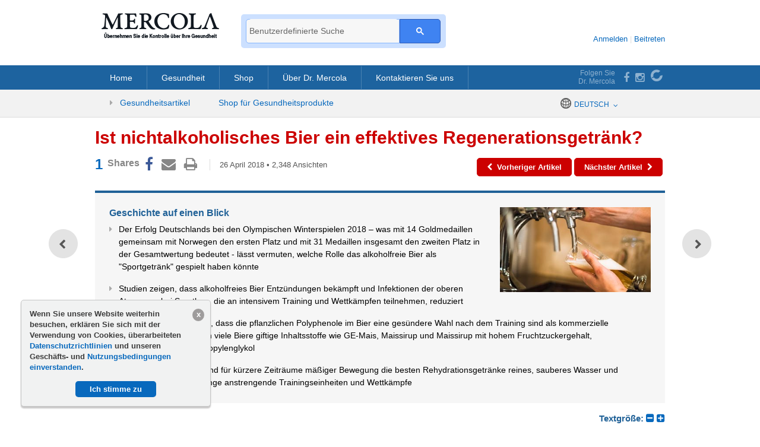

--- FILE ---
content_type: text/html; charset=utf-8
request_url: https://german.mercola.com/sites/articles/archive/2018/04/26/nichtalkoholisches-bier-regenerationsgetranke.aspx
body_size: 17044
content:

<!doctype html>
<html xmlns="http://www.w3.org/1999/xhtml" xmlns:og="http://ogp.me/ns#" xmlns:fb="http://ogp.me/ns/fb#" xml:lang="de-DE" lang="de-DE">
<head id="ctl00_Head1"><title>
	Ist nichtalkoholisches Bier ein effektives Regenerationsgetr&#228;nke?
</title><meta http-equiv="X-UA-Compatible" content="IE=edge" /><link rel="shortcut icon" href="//media.mercola.com/assets/images/mercola/favicon.ico" /><meta http-equiv="Content-Type" content="text/html; charset=UTF-8" /><meta http-equiv="cleartype" content="on" />

    <!-- Responsive and mobile friendly stuff -->
    <meta name="HandheldFriendly" content="True" /><meta name="MobileOptimized" content="320" /><meta name="viewport" content="width=device-width, initial-scale=1.0, user-scalable=yes" /><link type="text/css" rel="stylesheet" href="/CMSPages/GetCSS.aspx?stylesheetname=InternationalTFS" />

    <script src="//media.mercola.com/assets/js/comserver/mercolajquery1.js?v=20260113" type="d179814ea6b2e7ca057e2516-text/javascript"></script>
    
<!--ArticleID: 4662-->
<!--DocumentNodeID: 24847-->
<meta property="og:type" content="article" />
<meta name="thumbnail" content="https://media.mercola.com/imageserver/public/2018/april/non-alcoholic-beer-saag.jpg" />

<meta property="og:title" content="Ist nichtalkoholisches Bier ein effektives Regenerationsgetränke?" />
<meta property="og:description" content="Ist alkoholfreies Bier ein wirksames Regenerationsgetränk? Dr. Mercola empfiehlt weiterhin reines Wasser und Kokosnusswasser zur Rehydrierung und Regeneration." /><meta property="og:image" content="https://media.mercola.com/imageserver/public/2018/april/non-alcoholic-beer-gr-fb.jpg" />
<meta property="og:url" content="https://german.mercola.com/sites/articles/archive/2018/04/26/nichtalkoholisches-bier-regenerationsgetranke.aspx" />
<link rel="canonical" href="https://german.mercola.com/sites/articles/archive/2018/04/26/nichtalkoholisches-bier-regenerationsgetranke.aspx" />
<meta property="og:site_name" content="Mercola.com" /><meta property="fb:app_id" content="1709909595982927" /><meta property="fb:pages" content="1843873035922748" /><meta name="description" content="Ist alkoholfreies Bier ein wirksames Regenerationsgetränk? Dr. Mercola empfiehlt weiterhin reines Wasser und Kokosnusswasser zur Rehydrierung und Regeneration." /> 
<meta http-equiv="content-type" content="text/html; charset=UTF-8" /> 
<meta http-equiv="pragma" content="no-cache" /> 
<meta http-equiv="content-style-type" content="text/css" /> 
<meta http-equiv="content-script-type" content="text/javascript" /> 
 
<link type="text/css" rel="stylesheet" href="/CMSPages/GetCSS.aspx?stylesheetname=MercolaGerman2" /> 
<style>
@media screen and (max-width: 989px) {
.top-button { bottom: 100px; }
}
</style> 
<meta name="twitter:card" content="summary_large_image" /><script data-cfasync="false" type="text/javascript">var mercolaData = {"pageinfo":{"sitesection": "german", "sitesection1": "", "sitesection2": ""},"user":{"userloggedin":"no","customerclass":"visitor", "subscriber": "no", "daysSubscribed": "0"}};</script>
<script data-cfasync="false" src="//media.mercola.com/assets/js/mercoladatalayer/mercoladatalayer20210126.js"></script>
<script data-cfasync="false" src="//assets.adobedtm.com/77a1576eb29d/fa4ad595c4e4/launch-1d4e41c3ac1d.min.js"></script></head>
<body class="LTR Safari ENUS" >
    <div>
        <form method="post" action="/sites/articles/archive/2018/04/26/nichtalkoholisches-bier-regenerationsgetranke.aspx" id="aspnetForm">
<div>
<input type="hidden" name="__VIEWSTATE" id="__VIEWSTATE" value="iKZmX+pggfAK1IFE2jJZd3CNRRrYqYPZRdM3sCj2jRzUjHNJdR1BJzw8j8AuKerIpuN55XAmxa1t7q5pVcIKB5Rm7A0Lv/e11pFnjK4AmLvaLIF9wtXbHE3HaybeaxPErTl6Xp9PwIvwwFjnLep3SSlwT2uM4d0maMLFoyEmUvR0pe6BmOht9k/SmMeMfIz9unDoFw0uu83SQwE60QY+ZU34Hjd8fresGDrZQPA47v40rVR4p47goMs0kENxCzSeTZq/kVWnD4W71HSkY4NKIW75jTE7+ZBj9WlPR4LmTCTplc4SPiIW8HYpi/W63QHBAW0K73jkiYfDWbH6Rm3ga0suZOTMbc9QFzD81OM3a4NI4NGUIlnYeb3MyUMQ1nl1oxYY2oyNmI+gA1BwWJCxn6v3vp7gMMN0FKb4yZ4j/tFgo8ockqPhxNolNW2LdO8mU7wMdmxtGOnW9j9wQ5SKsDgva0J6XNEIhHuEK4okQZ/zIMvV+4ZYifAka0jJHpAtMVmTfhG4ZRvNQaFcMWIjklKOrj+HNeeoULg9RPJpjok/xhhhJcgxd4iWb+013EexWKQrjJrX3DyRhST5Z9Frg5iy5UrinQPOez3mdkYBTb7/PP/e/Y0A2bpH6TyvxiMmWWkGrk5FRLo1ltod6ErWMvt8RNdQPUUURVJjuUE+uxs9jF11BugfjCZA5bpW7uVAMQi5rknKWp5Se1S+LSOXn/1gduIKGwyESr0fqNNBL16K6xPeQsd3ig+rUFcBaqtY7DWnQYYoujsyUVra4AtDG9os/SAOVJgLOqc/8Ouq7EEmY1nwIqOfdg/MQlbVciVTZ0zdUZ/2/+Zz4ZJ+eoSyQq14dEJp09QS1Dn2PoG9yp41gUYO2IaFh6iEdp/Wfi8uOt5bRSNpXtKGmmJwzmNZ27PNJWyHHxtgU2s/DKPXhT2iwjnU9+BKkksvKQPTjL2ssMl2XbhdshNIN8+saRLgzhWlVj8bciGS8sl93DgKea52fzcRnOIfTxjUNcA3HwTPtLEwiHpuYomQcZyvUPoBBGVufFPRWS305zyEGLejRtJuh+rdteIiKKvm6r7i9RvXn1djjhv/AkNvPmotXyGxBAeRcgDtHMoXsknLgkKLBLl4s7MoPckon1KGMZsY6IdW0nREnHZ527DbXzMBJmiKLcxmvW2cUJmeo3A3xkBCdDucS8c2uTgtNi/Up844Fke6dknCRV6QO76C7js24AQRwP7+xsYx7JIkMwqxlDUbwV92/5R4vV58zxPUxbALUZxMYmjQvS1RPxxsHIiZNa8fCWbyh0W9mT1omfFQSDt5vdSz+JOtN8i877yZ2wCX+hUbCBMvP0SKwEkzUPUPhNd58SJb6k7L0PwpEp7DVnO65jDjwJbAQBLOLFi90+WHTHs0G0e+0iCBBIN1RvrnV2zRMeHbYsrn/5J8+GDj/pKLmRav4SCauSbQZGvN7IVBlrZNSehZneFEitRMKDiIze8WVrLosqe6cSmIeWA3RSGUqPxS0IWcdPzMJa1sdRllykee0/YiYDTrTLtE4l8ywaGOHG1Y0wfgY1ujY25qO0ghQlnu+LZFqlHrLOE8LfWJI81kbDqykeiAgW5WlvgCdSlT6A73Thr8x2EDZMH2BXaz+tpjrLWk2D4Tj8fw1ZM8+OHLOH6fMY3VRcUaRdLFN2Nvwh1kLSQRaIhSVBnEuZ853l+jxrSV4L/XZcxmVZA/lwwxEpKBwnqzB1+4jDfkGUmHfxoIUrnP/gauJpF6aZTXdAOUJFpYFGd2Pf4WHDnl6pD+7oPWyEYq84HWCOQ11qWsAduKSsUh9zYZvQT7d7UeKAq/BNlp/C+cojYfSQ94hfCOs7SG80bLDVXdC/aT2qjHbvPPSKfL448RJIa/wDBB7f7x9yB8CtyRb6ONQe0bJ2jX/FkbK08Czr1ddIPLppKM+3B+3LCZsLDy9xI2xn/3by7e/nCYnJtnw5xNCIsJ8UFfYlPL8MjnHt49lGIXmdKTzn9ImAsbULmE5RTWCYSfzniuQffdugR0vNMP9RIwegmG3Jdxe6Eng2s3hjf3OixKWP+NAXqc4SieTmMAkqxR/DUdMm1a/c6pfyTjdT1ZSBF8Ps8j2TfQ0kc1a7joLb9j06ZuyDsOC9xWohd6+B1dX+GwJVvOLsSFeMsFOBzl5HSXiYGya8KrPshIQyv+16vKAOHYA4xerseYbMo6+xpSIvRbRfcEc1+Q9nKpvXYB0rxOMLg94mXWJu1y3ip8ON3fqSV6bFR3dFSWJLWTn1uxHiL6wT2aJuMV/pTh6tolkTSfNcdnStZhspHGVp88zv2rB9pu/hl2VtB46x6SH/7Ea0A1Gf3tUpWMIqxSE9PvSF/mh8WDDRE4hL4HLO7zjEMiEnbV8hhA/QbXFJ/[base64]/UtG0M6h+LLOB0TBOFv/N/KHpLkC6/DWFPVqHk0f3mmTsx0bzCoGLVF7r1HiKDzMjJgKu/MxpoFs7iYNiJNCBtsOKNcYOqznICC7TyjGXvJihXcrmZAU5ygDQfyjAVpyDNFl3nyKw/6Vvk2eno3JrnekGEY1jj/S1fTtyRBLFit+nZlPlxRLc2x22XOjGqonohsRgCp7u/cUbMbX6lB6tvcbjMHiCUqu/ggxGVoho7xBNm8BC7qH12Ib4UAtAz7JZ3IVRxlY48N4qvcLpbeLtPk2KcXUC7+VuQV7KqZdVbJt+U3iIoZqvbWQoOd2EpbHQUP2GqYS4JbHk6dfaBeDFWxK8Uno2+prQX05+E5W1ijuFDDOpRneXO6vjWfBsGcrwGfrOUAzzaZ9amvzM3V7X60wQYkkSgeXGE/dCRy1C9yYIGmSuIABz/1K6ErZ3H2+Wv3GEsBdvJuVQFYzY0aMIe1K2MnmBJfhd01OWbCQuEvnPtLEU/pjfDVPrak3baegQXa/+iN+Sf/2VxjWnnuvZcDPD0PswirClwtsZgdJNsL7UQxYQ/XhaF89cKfGA815IjnszlKIlNAt8K2VnZFW1RpL2qcxn/UxBeMLrV5wnwfrNIP56hMVtuRYRMqG/VFxYBeLZYKRzY2MWuZVfMdSl09xKzjKdnzpa5FeIANI9BCdZUTf+TCOrx+C+v4vD50FGqipI+/2dWyAzBUpTJocdF6ko1caEyuGPxOgdUUZSPTn6M7BILTmEfAo75M7uXa+KsgqecbF5zeio0K1Jq1ZJPWBn5dx7wn0U6qn8nmpwgxSo+fZAV1HZkAO/NKjkij6Zh0UIBrsN7e5cbbXVBdjOt8bsNiEb2G65/QllqeweSR/[base64]" />
</div>


<script type="d179814ea6b2e7ca057e2516-text/javascript">
//<![CDATA[
/* https://german.mercola.com/sites/articles/archive/2018/04/26/nichtalkoholisches-bier-regenerationsgetranke.aspx; */var fbShareShowCount = 0;var fbShareCountGraphAPI = '1';//]]>
</script>
<div><input type="hidden" name="lng" id="lng" value="en-US" />
</div>
<div>

	<input type="hidden" name="__VIEWSTATEGENERATOR" id="__VIEWSTATEGENERATOR" value="B927D763" />
	<input type="hidden" name="__VIEWSTATEENCRYPTED" id="__VIEWSTATEENCRYPTED" value="" />
</div>
            <div id="ctl00_CMSPageManager1">

</div>
            <div id="page" data-jsid="pageContainer">
                

<header class="header Fixed" data-jsid="articlesHeader">
	<div class="max-width">
        <div id="trigger-menu" class="mobile-menu-icon" data-jsid="articlesMobileMenuBtn">
            <a href="#mobile-menu">
                <i class="fa fa-bars" aria-hidden="true"></i>
            </a>
        </div>
        <div id="sticky-trigger-icon" class="mobile-menu-icon">
            <i class="fa fa-bars" aria-hidden="true"></i>
        </div>
        <div class="logo">
            <figure>
                <a href="https://german.mercola.com" target="_self"><img src="//media.mercola.com/assets/images/mercola-german-logo.png" alt="Mercola.com" border="0"></a>
            </figure>
        </div>
        <div id="trigger-search" class="mobile-search-icon" data-jsid="articlesMobileSearchBtn">
            <i class="fa fa-search" aria-hidden="true"></i>
        </div>
        <div id="search" class="search" data-jsid="mobileSearch"> 
        <div class="search-form">
            <div id="qmaster"></div>
        </div>
		</div>
        <div class="login">
        <div class="user-links notmobile">
            <div id="menu">
                <div id="profile-menu">
                    <div class="accountname">
                        
                    </div> 
                    <ul style="margin:0px; padding:0px;">
                    
                    <li class="cart-icon"><a href="https://www.mercolamarket.com/checkout/shoppingcart.aspx" class="cart" target="_parent">Warenkorb <i class="fa fa-shopping-cart" aria-hidden="true"></i></a> |</li> 
                    
                           
                           <li><a href="https://login.mercola.com/login.aspx?ReturnUrl=https://german.mercola.com/sites/articles/archive/2018/04/26/nichtalkoholisches-bier-regenerationsgetranke.aspx" target="_parent">Anmelden</a> |</li>
                           <li><a href="https://login.mercola.com/join/default.aspx?ReturnUrl=https://german.mercola.com/sites/articles/archive/2018/04/26/nichtalkoholisches-bier-regenerationsgetranke.aspx&source=German" target="_parent">Beitreten</a></li>
                        
                   
                    </ul>
                </div>
            </div>
        </div>
        </div>
    </div> 
</header> 

<nav class="desktop-menu" data-jsid="articlesDesktopMenu">
    <div class="main-menu">
    <div class="max-width-collapsed">
        <ul>
            <li><a href="https://german.mercola.com">Home</a></li>
            <li><a href="/sites/gesundheits-artikel.aspx">Gesundheit</a></li>
            <li><a href="https://www.mercolamarket.com">Shop</a></li>
            <li><a href="/qualifikationen.aspx">&Uuml;ber Dr. Mercola</a></li>
            <li><a href="/kontaktieren-sie-uns.aspx">Kontaktieren Sie uns</a></li>
        </ul>
        <div class="social-links">
            <span>Folgen Sie<br />Dr. Mercola</span>
            <div>
                <a href="https://www.facebook.com/Doktor.Mercola" target="_blank"><i class="fa fa-facebook" aria-hidden="true"></i></a>
                <a href="https://www.instagram.com/drgesundheit/" target="_blank"><i class="fa fa-instagram" aria-hidden="true"></i></a>
                <a href="https://www.bitchute.com/channel/Jj21FlGSXcDb/" target="_blank"><img src="https://media.mercola.com/assets/images/mercola/bitchute-icon-white.png" alt="BitChute"></a>
            </div>
        </div>
    </div>
    </div>
    <div class="sticky-trigger-icon"> <a class="sticky-trigger" href="#" onclick="if (!window.__cfRLUnblockHandlers) return false; javascript: return false;" data-cf-modified-d179814ea6b2e7ca057e2516-=""></a> 
    <div class="sub-menu">
        <div class="max-width-collapsed">
            <ul>
                <li><a href="/"><i class="fa fa-caret-right fa-lg"></i> Gesundheitsartikel</a>
                    <div class="articles-dropdown">
                        <div class="max-width">
                            <div class="article-area">
                                <p class="title"><strong>Neueste Gesundheitsartikel</strong></p>
                                
                                
                                        <div class="article-item">
                                            <a href="/sites/articles/archive/2019/12/06/lowenzahnblatter.aspx" rel="nofollow"><img src="https://media.mercola.com/imageserver/public/2019/october/dandelion-greens-saag.jpg" alt="Wofür Sind Löwenzahnblätter Gut?" /></a>
                                            <p><strong><a href="/sites/articles/archive/2019/12/06/lowenzahnblatter.aspx">Wofür Sind Löwenzahnblätter Gut?</a></strong></p>
                                            <p>6 Dezember 2019</p>
                                        </div>
                                    
                                        <div class="article-item">
                                            <a href="/sites/articles/archive/2019/12/05/avocado.aspx" rel="nofollow"><img src="https://media.mercola.com/imageserver/public/2019/october/food-fact-avocado-saag.jpg" alt="Wofür sind Avocados gut?" /></a>
                                            <p><strong><a href="/sites/articles/archive/2019/12/05/avocado.aspx">Wofür sind Avocados gut?</a></strong></p>
                                            <p>5 Dezember 2019</p>
                                        </div>
                                    
                                        <div class="article-item">
                                            <a href="/sites/articles/archive/2019/12/04/oregano-ol.aspx" rel="nofollow"><img src="https://media.mercola.com/imageserver/public/2019/october/oregano-oil-saag.jpg" alt="Das außergewöhnliche Oregano-Öl" /></a>
                                            <p><strong><a href="/sites/articles/archive/2019/12/04/oregano-ol.aspx">Das außergewöhnliche Oregano-Öl</a></strong></p>
                                            <p>4 Dezember 2019</p>
                                        </div>
                                    
                            </div>
                        </div>
                    </div>
                </li>
                <li><a href="https://www.mercolamarket.com">Shop für Gesundheitsprodukte <i class="fa fa-shopping-cart"></i></a></li>
                   <li><div id="divlanguagedropdown" data-jsid="languageDropdown">
              <div class="lang-globe">
                  <a>Deutsch</a> <i class="fa fa-angle-down"></i>
                  <ul class="lang-dropdown">
                                <li><a href="https://www.mercola.com">English</a></li>
                                <li><a href="https://espanol.mercola.com">Español</a></li>
                                <li><a href="https://french.mercola.com">Français</a></li>
                                <li><a href="https://italiano.mercola.com">Italiano</a></li>
                                <li><a href="https://polish.mercola.com">Polski</a></li>
                                <li><a href="https://portuguese.mercola.com">Português</a></li>
                                <li><a href="https://russian.mercola.com">русский</a></li>
                                <li><a href="https://japanese.mercola.com">日本語</a></li>
                                <li><a href="https://korean.mercola.com">한국어</a></li>
                  </ul>
                  <div class="clear"></div>
              </div>
        </div></li>
            </ul>
        </div>
    </div>    
    </div>
</nav>



<nav id="mobile-menu" class="mm-theme-dark mm-effect-menu-slide mm-border-full" data-jsid="articlesMobileNav">
    <ul>
    <li class="lang-mobile"><span>Deutsch</span>
        <ul>
            <li class="back-button"><a class="mm-prev mm-btn" href="#mm-1"></a><a href="#mm-1">Select Language</a></li>
                <li><a href="https://www.mercola.com">English</a></li>
                <li><a href="https://espanol.mercola.com">Español</a></li>
                <li><a href="https://french.mercola.com">Français</a></li>
                <li><a href="https://italiano.mercola.com">Italiano</a></li>
                <li><a href="https://polish.mercola.com">Polski</a></li>
                <li><a href="https://portuguese.mercola.com">Português</a></li>
                <li><a href="https://russian.mercola.com">русский</a></li>
                <li><a href="https://japanese.mercola.com">日本語</a></li>
                <li><a href="https://korean.mercola.com">한국어</a></li>
        </ul>
    </li>
        
                    <li><a href="https://www.mercolamarket.com">Shop</a></li>
                    <li><a href="https://german.mercola.com">Home</a></li>
                        <ul class="sub-mobile-menu">
                            <li><a href="https://german.mercola.com">Gesundheitsartikel</a></li>
                            <li><a href="https://www.mercolamarket.com">Shop für Gesundheitsprodukte</a></li>
                        </ul>
                    <li><a href="/sites/gesundheits-artikel.aspx">Gesundheit</a></li>
                    <li><a href="/qualifikationen.aspx">&Uuml;ber Dr. Mercola</a></li>
                    <li data-nav-pos="last-desktop"><a href="/kontaktieren-sie-uns.aspx">Kontaktieren Sie uns</a></li>
                    
                           
                           <li class="mobile"><a href="https://login.mercola.com/login.aspx?ReturnUrl=https://german.mercola.com/sites/articles/archive/2018/04/26/nichtalkoholisches-bier-regenerationsgetranke.aspx" target="_parent">Anmelden</a></li>
                           <li class="mobile"><a href="https://login.mercola.com/join/default.aspx?ReturnUrl=https://german.mercola.com/sites/articles/archive/2018/04/26/nichtalkoholisches-bier-regenerationsgetranke.aspx&source=German" target="_parent">Beitreten</a></li>
                        
                   
    </ul>
</nav>   

                
<div data-jsid="socialIconMobile" class="social-icons-mobile Fixed">


<style>
@media screen and (max-width: 989px) {
.footer-seal {  margin-bottom: 70px; }
.gdpr-container { margin: 8px 8px 90px 8px !important;}
}
</style>

<ul class="dontprint social-mobile notdevice">
    <li data-social-btn="facebook" class="social-btn"><a target="_blank"></a></li>
    <li data-social-btn="whatsapp" class="social-btn"><a href="#" class="whatsapplink"></a></li>
    <li data-social-btn="sms" class="social-btn"><a href="#" class="smslink"></a></li>
	<li data-social-btn="mailto" class="social-btn"><a href="#" class="mailtolink"></a></li>
</ul>

<script type="d179814ea6b2e7ca057e2516-text/javascript">
    function detectmob() { return !!(navigator.userAgent.match(/Android/i) || navigator.userAgent.match(/webOS/i) || navigator.userAgent.match(/iPhone/i) || navigator.userAgent.match(/iPad/i) || navigator.userAgent.match(/iPod/i) || navigator.userAgent.match(/BlackBerry/i) || navigator.userAgent.match(/Windows Phone/i)) } function isIOS() {
        return !!(navigator.userAgent.match(/iPhone/i) || navigator.userAgent.match(/iPad/i) || navigator.userAgent.match(/iPod/i))
    }

    if (detectmob()) {
        $('.social-mobile').removeClass('notdevice');
    }
</script>
<nav class="post-nav-mobile">
    <div class="previous-article" data-jsid="mobileStickyPrevBtn"></div>
    <div class="next-article" data-jsid="mobileStickyNextBtn"></div>
    <div class="more-article" data-jsid="mobileStickyViewMoreBtn"></div>
</nav>
</div>


                <section class="main-content">
                    <div class="max-width">
                        
<div id="article">
    <div class="article-title">
        <h1><span id="ctl00_plcMain_PostTitle">Ist nichtalkoholisches Bier ein effektives Regenerationsgetränk?</span></h1>
        <!-- Start Social Icons, Views and Date -->
        <section class="post-details">
            <div class="social-icons-top">
                
<div style="clear: left;"></div>
<ul class="social-icons dontprint social-button-round">
    <li class="share-count-total"><span data-share-counter>0</span></li>
    <li data-social-btn="facebook" class="social-btn"><a></a></li>
	<li data-social-btn="mailto" class="social-btn"><a href="#" class="mailtolink"></a></li>
	<li data-social-btn="print" class="social-btn not-mobile"><a href="#"></a></li>
</ul>
            </div>
            <div class="post-date">
                <ul>
                    <li><span id="ctl00_plcMain_PostDate">26 April 2018</span> • <span id="ctl00_plcMain_PostViewCount">2,348</span> <span class="contentText">Ansichten </span></li>
                </ul>
            </div>
        </section>
        <!-- End Social Icons, Views and Date -->
        <!-- Start PREV/NEXT Top -->
        <nav class="post-nav">
            <div class="previous-article">
            <a id="btnPrevTop" data-jsid="topNavPrevBtn" href="https://german.mercola.com/sites/articles/archive/2018/04/25/heilpflanzen.aspx">
                <i class="fa fa-chevron-left" aria-hidden="true"></i><span>Vorheriger Artikel</span>
            </a>
            </div>
            <div class="next-article">
            <a id="btnNextTop" data-jsid="topNavNextBtn" href="https://german.mercola.com/sites/articles/archive/2018/04/27/planke-ubung-fur-anfanger.aspx">
                <span>Nächster Artikel</span><i class="fa fa-chevron-right" aria-hidden="true"></i>
            </a>
            </div>   
            <div class="more-article"> 
                   
            </div>
        </nav>
        <!-- End PREV/NEXT Top -->
    </div>
    <!-- END Article Title -->

    <!--START Floating Prev/Next-->
    <nav class="post-nav-floating">
        <div class="previous-article"><a class="article-link" href="https://german.mercola.com/sites/articles/archive/2018/04/25/heilpflanzen.aspx"><div class="article-thumb"><img class="mlazyload" data-mlazyload-src="https://media.mercola.com/imageserver/public/2018/april/medicinal-plants-saag.jpg" alt="heilpflanzen" /></div><div class="article-title">7 unterschätzte Heilpflanzen</div></a></div><div class="next-article"><a class="article-link" href="https://german.mercola.com/sites/articles/archive/2018/04/27/planke-ubung-fur-anfanger.aspx"><div class="article-thumb"><img class="mlazyload" data-mlazyload-src="https://media.mercola.com/imageserver/public/2018/april/plank-exercise-saag.jpg" alt="plankenübungen" /></div><div class="article-title">Planking für Anfänger</div></a></div>
    </nav>
    <!--END Floating Prev/Next-->

    <div class="video-container">
        
    </div>

    <!-- START Story at a Glance template -->
    <div id="ctl00_plcMain_StoryAtAGlance" class="story-glance">
        <div class="story-image" id="StoryImage">
            <img id="StoryImage" src="https://media.mercola.com/imageserver/public/2018/april/non-alcoholic-beer-saag.jpg" alt="Nichtalkoholisches Bier Regeneration" style="border-width:0px;" />
        </div>
        <div class="story-highlights">
            <h3 id="expanderHead" data-jsid="expanderHead">Geschichte auf einen Blick <span id="expanderSign" class="mobile active"></span></h3>
            <div id="expanderContent" data-jsid="expanderContent">
                <ul>
  <li>Der Erfolg Deutschlands bei den Olympischen Winterspielen 2018 – was mit 14 Goldmedaillen gemeinsam mit Norwegen den ersten Platz und mit 31 Medaillen insgesamt den zweiten Platz in der Gesamtwertung bedeutet - lässt vermuten, welche Rolle das alkoholfreie Bier als &quot;Sportgetränk&quot; gespielt haben könnte</li>
  <li>Studien zeigen, dass alkoholfreies Bier Entzündungen bekämpft und Infektionen der oberen Atemwege bei Sportlern, die an intensivem Training und Wettkämpfen teilnehmen, reduziert</li>
  <li>Während einige glauben, dass die pflanzlichen Polyphenole im Bier eine gesündere Wahl nach dem Training sind als kommerzielle Sportgetränke, enthalten viele Biere giftige Inhaltsstoffe wie GE-Mais, Maissirup und Maissirup mit hohem Fruchtzuckergehalt, Karamellfärbung und Propylenglykol</li>
  <li>Meiner Meinung nach sind für kürzere Zeiträume mäßiger Bewegung die besten Rehydrationsgetränke reines, sauberes Wasser und Kokosnusswasser für lange anstrengende Trainingseinheiten und Wettkämpfe</li>
</ul>
 
            </div>
        </div>
    </div>
    <!-- END Story at a Glance template -->

    <div class="text-size"><span>Textgröße: </span>  
        <a class="fa fa-minus-square" href="javascript:decreaseFontSize();"></a>
        <a class="fa fa-plus-square" href="javascript:increaseFontSize();"></a>
    </div> 

    <div class="bodytextdiv" id="bodytext">
        <p><strong>Von Dr.  Mercola</strong> </p>

<p>
  Ist es möglich, dass  alkoholfreies Bier für den Erfolg Deutschlands bei den Olympischen  Winterspielen 2018 mitverantwortlich war?</p>

<p>
  Laut dem deutschen  Skiteamarzt Johannes Scherr ist die Antwort ein klares Ja. Scherr sagt, dass  fast alle seine Athleten während des Trainings alkoholfreies Bier trinken und  einige haben es während der Winterspiele auch weiterhin als  Regenerationsgetränk getrunken.</p>

<p>
  Untersuchungen von  Scherr und anderen zeigen, dass alkoholfreies Bier Entzündungen bekämpft und  Infektionen der oberen Atemwege (URTIs) reduziert.</p>

<p>
  Alkoholfreies Bier ist so  eng mit dem deutschen Sport verbunden, dass die Brauerei Krombacher 3.500 Liter  davon in das Sportlerdorf in Pyeongchang, Südkorea, verschifft hat. Deutsche  Olympioniken wie der alpine Skirennläufer Linus Strasser und der Biathlet Simon  Schempp gehören zu denjenigen, die routinemäßig Bier als Regenerationsgetränk  verwenden.</p>

<p>
  Während es schwierig  sein mag, das alkoholfreie Bier direkt mit dem Erfolg Deutschlands zu  verknüpfen, lag das Land mit 14 Goldmedaillen an erster Stelle und mit einer  Gesamtmedaillenzahl von 31 an zweiter Stelle in der Gesamtwertung. </p>

<p>
  Während diese Ergebnisse beeindruckend sind,  fragen Sie sich vielleicht, was die Wissenschaft zu Bier als Sportgetränk sagt.  Ist alkoholfreies Bier ein wirksames Rehydrations- und Regenerationsgetränk?</p>
<h2>Die Wissenschaft hinter &bdquo;Regenerationsbier&ldquo; für Athleten</h2>
<p>Laut The New York Times  machte Scherr, der neben seiner Rolle als Olympia-Teamarzt auch  Sportmedizinlehrer an der Technischen Universität München ist, 2009 die  Entdeckung des &quot;Regenerationsbieres&quot;.</p>

<p>
  Scherr bemerkte damals,  dass Athleten, die alkoholfreies Bier tranken, weniger URTIs erlitten als  Athleten, die ein Placebo erhalten hatten. Darüber hinaus stellte Scherr fest,  dass Athleten, die alkoholfreies Bier konsumierten, ebenfalls deutlich  reduzierte&nbsp;Entzündungen hatten, was  ihnen ermöglichte, sich zwischen den Wettkämpfen schneller zu erholen.</p>

<p>
  Die von einem  Brauereiunternehmen finanzierte und 2012 in der Zeitschrift Medicine and  Science in Sports and Exercise veröffentlichte Doppelblindstudie von Scherr  umfasste 277 gesunde, männliche Läufer. Die Männer im Alter von 31 bis 51  Jahren waren Teilnehmer des München-Marathons. Jeder Läufer konsumierte drei  Wochen vor und zwei Wochen nach dem Rennen täglich 1 bis 1,5 Liter  alkoholfreies Bier.</p>

<p>
  Die Placebogruppe  erhielt ein ähnlich schäumendes, alkoholfreies Bier, wobei die Polyphenole  entfernt wurden. Ziel der Forschung war es, festzustellen, ob alkoholfreies  Bier, das antioxidative, antipathogene und entzündungshemmende Eigenschaften  enthält, den Sportlern zugutekommen kann.</p>

<p>
  Zur Überraschung von Scherr zeigten die  Ergebnisse, dass die Gruppe der biertrinkenden Läufer im Vergleich zur Placebogruppe  folgende Erfahrungen gemacht hatte:</p>
<ul type="disc">
  <li>Eine 20-prozentige Reduzierung der Aktivität der weißen Blutkörperchen,       ein guter Indikator für Entzündungen</li>
  <li>Mehr als eine Verdreifachung der Inzidenz von Postwettkampf-URTIs </li>
</ul>
<p>Angesichts des Ergebnisses sind die deutschen  Athleten nicht die einzigen, die von alkoholfreiem Bier als  Regenerationsgetränk profitieren - eine chilenische Studie aus dem Jahr 2016,  die in der Zeitschrift Nutrients veröffentlicht wurde, fand heraus, dass  Fußballspieler, die vor dem Training alkoholfreies Bier tranken, besser  hydratisiert waren als ihre Kollegen, die normales Bier und Wasser tranken.</p>
<h2>Polyphenole und Bier: Was ist der Zusammenhang?</h2>
<p>Die hohe Konzentration  der im Bier enthaltenen&nbsp;Polyphenole liefert nach Ansicht der Forscher die starken  immunstärkenden Effekte, die Scherr und seine Kollegen entdeckt hatten.</p>

<p>
  Laut Runner's World  enthält &bdquo;Bier mehr als 2.000 organische und anorganische Chemikalien, darunter  mehr als 50 Polyphenole aus Gerste und Hopfen&quot;.</p>

<p>
  Einer von Scherrs  Forschungspartnern, David Nieman, Professor an der Appalachian State  University's Department of Health and Exercise Science, hat die  gesundheitlichen Vorteile von Phenolen untersucht. Er schlägt phenolreiche  Diäten vor, die helfen sollen, Entzündungen zu senken und das Krankheitsrisiko  einzudämmen.</p>

<p>
  Zusätzlich zu ihren  antiviralen Eigenschaften, sagt Nieman, haben &bdquo;[Polyphenole] eine sehr  einzigartige molekulare Struktur, die tatsächlich die Gene regulieren kann, die  die Entzündung kontrollieren&quot;.</p>

<p>
  Um als  Regenerationsgetränk wirksam zu sein, muss alkoholfreies Bier richtig  formuliert werden, sagt Dr. Ben Desbrow von der Griffith University in  Australien.</p>

<p>
  Traditionelles Bier  liefert eine ungenügende Menge an Kohlenhydraten und Elektrolyten, um Ihren  Körper nach dem Sport zu unterstützen, bemerkt Desbrow, der mit Formulierungen  experimentiert hat, die die wohltuenden Eigenschaften eines  Rehydratationsgetränks ohne die dehydrierende Wirkung von Alkohol bieten.</p>

<p>
  In einer Studie aus dem Jahr 2013, die im  International Journal of Sports Nutrition and Exercise Metabolism  veröffentlicht wurde, stellten Desbrow und seine Kollegen fest, dass Bier mit  einem niedrigeren Alkoholgehalt und Salzzusatz eine bessere Hydratation als  herkömmliche Rezepturen bietet. </p>

<p>
  Aufgrund seines Status als pflanzliches  Getränk glauben Desbrow und sein Team, dass alkoholreduziertes Bier mehr  natürlich vorkommende Nährstoffe enthält als kommerzielle Sportgetränke.</p>

<p>
  &bdquo;Ein richtig formuliertes Biergetränk wird  Ihnen wahrscheinlich nicht mehr schaden als ein Sportgetränk&quot;, sagt  Desbrow. Eine Studie aus dem Jahr 2015, an der Desbrow ebenfalls beteiligt war,  zeigt, dass eine Änderung der Elektrolytkonzentration von alkoholarmem Bier die  Flüssigkeitsretention eines Sportlers stärker zu beeinflussen scheint als  kleine Änderungen des Alkoholgehalts.</p>
<h2>Die Geschichte des deutschen alkoholfreien Bieres</h2>
<p>Obwohl es in Deutschland  seit 1973 alkoholfreies Bier gibt, hat Scherr festgestellt, dass sich die Bierhersteller  erst in den letzten zehn Jahren verstärkt darum bemüht haben, alkoholfreie  Produkte an gesundheitsbewusste Verbraucher zu verkaufen.</p>

<p>
  Nachdem die  wissenschaftliche Forschung abgeschlossen war, begann die Öffentlichkeit, auf  alkoholfreies Bier zu reagieren. So stieg laut Euromonitor International der  Konsum von alkoholfreiem Bier in Deutschland von 2011 bis 2016 um 43 Prozent,  obwohl der Gesamtverbrauch an Bier zurückging.</p>

<p>
  Nach Angaben der New  York Times liegen die Deutschen an zweiter Stelle hinter dem Iran als der  Nation, die am meisten alkoholfreies Bier konsumiert. Kein Wunder also, dass  Deutschland hart daran gearbeitet hat, Brautechniken zu entwickeln, um den Geschmack  alkoholfreier Biere zu perfektionieren und zu differenzieren.</p>

<p>
  Die Arbeit scheint sehr erfolgreich zu sein,  da mittlerweile mehr als 400 alkoholfreie Biere auf dem deutschen Markt  erhältlich sind. </p>

<p>
  Nachfolgend einige der Taktiken, mit denen  deutsche Brauereien ihre alkoholfreien Biere ausschließlich als Sportgetränke  vermarkten:</p>
<ul type="disc">
  <li>Die bayerische Brauerei Erdinger vermarktet ihr alkoholfreies Weißbier       als &quot;isotonischen Durstlöscher für Sportler&quot;</li>
  <li>Heinekens alkoholfreies Bier, genannt &quot;Heineken 0.0&quot;, wird       in den Verkaufsautomaten der Fitnesskette McFit landesweit angeboten</li>
  <li>Alkoholfreies Bier wird den Läufern im Ziel der meisten großen       deutschen Marathons zur Verfügung gestellt, wobei Erdinger im Jahr 2017       30.000 Flaschen seines &quot;Alkoholfrei&quot;-Biers an die Finisher des       Berlin-Marathons verschenkte</li>
</ul>
<h2>Alkoholfreies Bier versus traditionelle Sportgetränke: Was ist besser?</h2>
<p>Traditionelle Sportgetränke wie Gatorade haben in Deutschland wenige Anhänger. Ein  Grund dafür könnte der&nbsp;<a href="https://german.mercola.com/sites/articles/archive/2017/12/26/zucker-nebenwirkungen.aspx">hohe  Zuckergehalt</a> sein.</p>

<p>
  Alkoholfreies Bier hat  einen geringeren Zuckergehalt als die meisten Sportgetränke und einen von den  Deutschen bevorzugten Geschmack. &quot;Es schmeckt gut, und es ist gut für den  Körper&quot;, sagte Strasser nach seinem zweiten Lauf im Riesenslalom der  Herren bei den Olympischen Winterspielen. &bdquo;Alkoholfreies Weizenbier zum  Beispiel ist äußerst gesund.&ldquo; </p>

<p>
  Der deutsche  Eisschnellläufer Moritz Geisreiter sagt, er habe alkoholfreies Bier aus dem  Lebensmittelgeschäft getrunken, bevor er zu einem maßgeschneiderten  Sportgetränk eines Ernährungswissenschaftlers wechselte. &bdquo;[Alkoholfreies Bier]  ist eine gute Lösung für jemanden, der nicht Dutzende von Euro pro Woche für  ein Ernährungsgetränk bezahlen will&rdquo;, sagte er in einem Interview im olympischen  Eisschnelllauf-Oval in Gangneung, Südkorea.</p>

<p>
  Trotz steigender  Marktanteile und großer Beliebtheit insbesondere in den USA sind Sportgetränke  eine schreckliche Wahl. Sie werden an Kinder und Jugendliche übervermarktet und  als Notwendigkeit auch nach milder Aktivität angepriesen. Meiner Meinung nach  gehören sie zu den schlechtesten Getränken, die man konsumieren kann.</p>

<p>
  Wenn Sie mir nicht glauben, werfen Sie einen  Blick auf einige der Inhaltsstoffe einer beliebten Marke:</p>
<table class="generic-table">
		<tbody>
		<tr>
			<td valign="top"><p>   Zitronensäure </td><td valign="top"><p>Glycerinester    von Kolophonium</p></td>
    <td valign="top"><p>Maissirup mit    hohem Fruktosegehalt (Glukose-Fruktose-Sirup)</p></td>
  </tr>
  <tr>
    <td valign="top"><p>Modifizierte    Lebensmittelstärke</p></td><td valign="top"><p>Monokaliumphosphat</p></td>
    <td valign="top"><p>Natürliches    Aroma</p></td>
  </tr>
  <tr>
    <td valign="top"><p>Rot 40</p></td><td valign="top"><p>Salz</p></td>
    <td valign="top"><p>Natriumcitrat</p></td>
  </tr>
  <tr>
    <td valign="top"><p>Saccharosesirup</p></td><td valign="top"><p>Wasser</p></td>
<td class="hide-mobile"></td>
		</tr>
		</tbody>
</table>
<p>Viele Sportgetränke enthalten bis zu zwei  Drittel des Zuckers einer vergleichbaren Portion Limonade. Darüber hinaus  enthalten diese unnatürlich neonfarbenen Getränke, wie oben dargestellt,  giftige Inhaltsstoffe wie künstliche Aromen, künstliche Farbstoffen und fruchtzuckerreichen  Maissirup. Noch dazu enthalten die kalorienarmen und  zuckerfreien Versionen höchstwahrscheinlich künstliche Süßstoffe, die für Sie  noch schlechter sind als Fruktose.</p>
<h2>Kokosnusswasser: Die beste Quelle für natürliche Elektrolyte</h2>
<p>Während sich  alkoholfreies Bier seinen Platz als beliebtes und begehrtes  Rehydratationsgetränk für deutsche Sportler, darunter viele, die an den  diesjährigen Olympischen Winterspielen teilgenommen haben, gesichert hat, ist Kokosnusswasser meiner Meinung nach immer noch das beste  Rehydratationsgetränk der Welt.</p>

<p>
  Kokosnusswasser ist eine  bekannte Quelle für natürliche Elektrolyte und zeichnet sich durch ein  hervorragendes Nährwertprofil aus. Es ist so angesehen, dass es in der Tat  kurzfristig während des Zweiten Weltkrieges intravenös verwendet wurde, um  kritisch kranke Patienten in Notsituationen zu hydratisieren.</p>

<p>
  Kokosnusswasser ist besonders vorteilhaft,  wenn Sie sich an Aktivitäten beteiligen, die zu starkem Schwitzen führen. Sie können es pur trinken oder mit frischem  Zitrussaft abschmecken. Neben seiner alkalisierenden Wirkung besitzt  Kokosnusswasser einzigartige Ernährungseigenschaften, da Kokosnusspalmen in  reichen, vulkanischen Böden und mineralreichem Meerwasser wachsen. </p>

<p>
  Kokosnusswasser ist:</p>
<ul type="disc">
  <li>Ein Kraftpaket aus Elektrolyten und natürlichen Salzen, insbesondere Magnesium und Kalium</li>
  <li>Voller Zytokinine oder Pflanzenhormone, die beim Menschen Anti-Aging,       Anti-Krebs und antithrombotische Wirkung haben</li>
  <li>leicht, kalorienarm und zuckerarm, aber angenehm süß</li>
  <li>Vollgepackt mit Aminosäuren, Antioxidantien, Enzymen, organischen       Säuren und Phytonährstoffen</li>
  <li>Reich an natürlichen Vitaminen (insbesondere B-Vitaminen),       Mineralstoffen und Spurenelementen wie Jod, Mangan, Selen,       Schwefel und Zink </li>
</ul>
<h2>Kokosnusswasser ist das &bdquo;Sportgetränk&ldquo; Nummer 1</h2>
<p>Für die meisten  Hobbysportler und Freizeitsportler sind Sportgetränke nicht nur unnötig und  teuer, sondern auch gesundheitsschädlich. Ein winziger Bruchteil der Menschen,  die Sportgetränke konsumieren, profitiert davon.</p>

<p>
  Die meisten  Sportgetränke schaden aufgrund der vielen giftigen Inhaltsstoffe mehr, als sie  nützen. Glücklicherweise ist natürliches Kokoswasser frei von Giftstoffen und  künstlichen Inhaltsstoffen. (Achten Sie jedoch auf abgefüllte Sorten, da diese  oft ungesunde Zusatzstoffe enthalten.)</p>

<p>
  Wenn Sie 30 Minuten am  Tag bei geringer bis mittlerer Intensität trainieren oder ein intensives  Intervalltraining (HIIT) absolvieren, ist sauberes,  reines Wasser das Hauptgetränk, das Sie benötigen, um  hydratisiert zu bleiben.</p>

<p>
  Nur wenn Sie mehr als 60  Minuten trainiert haben, bei hoher Hitze oder extremer Intensität, mit starkem  Schwitzen, können Sie etwas mehr als Wasser brauchen, um Ihren Körper wieder zu  regenerieren.</p>

<p>
  Wenn Sie Elektrolyte benötigen, wird  Kokosnusswasser sie liefern. Wenn Sie keine Elektrolyte benötigen, wird Ihnen der  Verzehr sicher nicht schaden. Um Ihr Salzgleichgewicht wiederherzustellen,  sollten Sie Ihrem Glas Kokosnusswasser eine kleine Prise natürliches  Himalaya-Salz hinzufügen.</p>
 
    </div>

    <div class="social-icons-bottom">
        
<div style="clear: left;"></div>
<ul class="social-icons dontprint social-button-round">
    <li class="share-count-total"><span data-share-counter>0</span></li>
    <li data-social-btn="facebook" class="social-btn"><a></a></li>
	<li data-social-btn="mailto" class="social-btn"><a href="#" class="mailtolink"></a></li>
	<li data-social-btn="print" class="social-btn not-mobile"><a href="#"></a></li>
</ul>
    </div>

    <!-- START Reference -->
    <div id="ctl00_plcMain_footnote" class="sources-references">
        <div class="title link16" id="heading" data-jsid="sourcesReferencesBtn"><span>+</span> Quellen und Referenzen</div>
        <div class="contentrefsources" id="contentrefsources" data-jsid="sourcesReferences">
            <div class="sourcesfoot sources">
                
            </div>
            <div id="references" class="references">
                <ul>
  <li><a href="http://www.businessinsider.com/winter-olympics-german-athletes-are-drinking-non-alcoholic-beer-2018-2">Business Insider February 20, 2018</a></li>
  <li><a href="https://www.nytimes.com/2018/02/19/sports/olympics/germany-olympics-beer.html">The New York Times February 19, 2018</a></li>
  <li><a href="https://www.ncbi.nlm.nih.gov/pubmed/21659904">Medicine and Science in Sports and Exercise January 2012; 44(1): 18-26</a></li>
  <li><a href="https://www.npr.org/sections/thesalt/2018/02/24/588417922/olympians-are-using-non-alcoholic-beer-as-recovery-drinks-heres-the-science">NPR February 24, 2018</a></li>
  <li><a href="http://www.mdpi.com/2072-6643/8/6/345/htm">Nutrients 2016; 8(6); 345</a></li>
  <li><a href="https://www.runnersworld.com/peak-performance/the-lowdown-on-beer-polyphenols-and-runner-health">Runner's World June 20, 2011</a></li>
  <li><a href="https://www.npr.org/sections/thesalt/2014/03/05/285693136/beer-as-a-post-workout-recovery-drink-not-as-crazy-as-it-sounds">NPR March 5, 2014</a></li>
  <li><a href="https://www.ncbi.nlm.nih.gov/pubmed/23690556">International Journal of Sports Nutrition and Exercise Metabolism  December 2013; 23(6): 593-600</a></li>
  <li><a href="https://www.ncbi.nlm.nih.gov/pubmed/25588064">International Journal of Sports Nutrition and Exercise Metabolism June  2015; 25(3): 262-270</a></li>
  <li><a href="http://www.foodandwine.com/news/heineken-launches-non-alcoholic-beer">Food &amp; Wine May 16, 2017</a></li>
  <li><a href="http://www.oc-breeze.com/2015/03/06/67839_bavaria-based-erdinger-signs-as-beer-sponsor-of-us-bank-oc-marathon/">Orange County Breeze March 6, 2015</a></li>
  <li><a href="https://www.organics.org/8-beers-that-you-should-stop-drinking-immediately/">Organics.org, 8 Beers That You Should  Stop Drinking Immediately</a></li>
  <li><a href="https://foodbabe.com/the-shocking-ingredients-in-beer/">Food Babe, The Shocking Ingredients  in Beer</a></li>
</ul>
 
            </div>
        </div>
    </div>
    <!-- END Reference -->

    <div id="ctl00_plcMain_relatedArticlesPlaceholder">
        <section class="related-articles">
        <h3>Ähnliche Artikel</h3>
            <div id="ctl00_plcMain_relatedArticles">
	<ul><li class="related-article"><a rel="nofollow" href="https://german.mercola.com/sites/articles/archive/2017/09/11/10-energie-raubende-lebensmittel.aspx"><figure class="related-image"><img class="mlazyload" alt="10 beliebte Lebensmittel, die Ihnen Energie rauben und dich machen" data-mlazyload-src="https://media.mercola.com/imageserver/public/2014/february/energy-draining-food.jpg"></figure><p class="related-title"><strong>10 beliebte Lebensmittel, die Ihnen Energie rauben und dich machen</strong></p></a></li><li class="related-article"><a rel="nofollow" href="https://german.mercola.com/sites/articles/archive/2017/10/25/eating-just-one-sausage-a-day-raises-your-cancer-risk-by-20-percent.aspx"><figure class="related-image"><img class="mlazyload" alt="Schon eine Wurst pro Tag zu essen erhöht Ihr Krebsrisiko um 20 Prozent" data-mlazyload-src="https://media.mercola.com/imageserver/public/2017/october/sausage-saag.jpg"></figure><p class="related-title"><strong>Schon eine Wurst pro Tag zu essen erhöht Ihr Krebsrisiko um 20 Prozent</strong></p></a></li><li class="related-article"><a rel="nofollow" href="https://german.mercola.com/sites/articles/archive/2018/01/10/verarbeitetes-fleisch.aspx"><figure class="related-image"><img class="mlazyload" alt="Verarbeitetes Fleisch kann die männliche Fruchtbarkeit beeinträchtigen" data-mlazyload-src="https://media.mercola.com/imageserver/public/2018/january/processed-meats-may-affect-male-fertility-saag.jpg"></figure><p class="related-title"><strong>Verarbeitetes Fleisch kann die männliche Fruchtbarkeit beeinträchtigen</strong></p></a></li><li class="related-article"><a rel="nofollow" href="https://german.mercola.com/sites/articles/archive/2018/03/08/kater.aspx"><figure class="related-image"><img class="mlazyload" alt="Mittel gegen Kater, die wirklich helfen" data-mlazyload-src="https://media.mercola.com/imageserver/public/2018/march/hangover-hacks-saag.jpg"></figure><p class="related-title"><strong>Mittel gegen Kater, die wirklich helfen</strong></p></a></li></ul>
</div>
        </section>
    </div>

    <!-- Start PREV/NEXT bottom -->
    <nav class="post-nav">
        <div class="previous-article">
            <a id="btnPrevBtm" data-jsid="topNavPrevBtn" href="https://german.mercola.com/sites/articles/archive/2018/04/25/heilpflanzen.aspx">
                <i class="fa fa-chevron-left" aria-hidden="true"></i><span>Vorheriger Artikel</span>
            </a>
        </div>
        <div class="next-article">
            <a id="btnNextBtm" data-jsid="topNavNextBtn" href="https://german.mercola.com/sites/articles/archive/2018/04/27/planke-ubung-fur-anfanger.aspx">
                <span>Nächster Artikel</span><i class="fa fa-chevron-right" aria-hidden="true"></i>
            </a>   
        </div>
         <div class="more-article"> 
                
        </div>
    </nav>
    <!-- End PREV/NEXT bottom -->

</div>


                    </div>
                </section>
                
    <div class="gdpr-container">
        <div class="close-button" onclick="if (!window.__cfRLUnblockHandlers) return false; $('.gdpr-container').css('display', 'none'); createCookie('GDPRNotification', 0, 1); " data-cf-modified-d179814ea6b2e7ca057e2516-=""><p><a>x</a></p></div>
        <p>Wenn Sie unsere Website weiterhin besuchen, erklären Sie sich mit der Verwendung von Cookies, überarbeiteten <a href="https://german.mercola.com/sicherheit-datenschutzi.aspx" target="_blank" rel="noopener">Datenschutzrichtlinien </a> und unseren Geschäfts- und <a href="https://german.mercola.com/allgemeine-geschaftsbedingungen.aspx" target="_blank" rel="noopener">Nutzungsbedingungen einverstanden</a>.</p>
        <div class="agree-button"><p><a onclick="if (!window.__cfRLUnblockHandlers) return false; $('.gdpr-container').css('display', 'none'); createCookie('GDPRNotification', 0, 365); GDPRAudit();" data-cf-modified-d179814ea6b2e7ca057e2516-="">Ich stimme zu</a></p></div>
    </div>

                <div class="top-button scrollToTop" data-jsid="scrollToTop">
                    <a href="#"><span>Oben</span></a>
                </div>

                <div class="footer-content" data-jsid="footerContent">
                    
<style>
.disclaimerdiv { background: none repeat scroll 0 0 #FFFFFF; border: 1px solid #000000; color: #000000; padding: 5px; text-align: center; width: 906px; }
</style>

<footer class="footer" data-js-cat-display="disclaimer">
    <div class="max-width">
        <div class="footer-links">
                <ul>
                    <li><p class="title"><strong>Bei Mercola.com</strong></p></li>    
                    <li><a href="/qualifikationen.aspx">Über Dr. Mercola</a></li>  
                    <li><a href="/kontaktieren-sie-uns.aspx">Kontaktieren Sie uns</a></li>    
                    <li><a href="/sites/gesundheits-artikel.aspx">Gesundheits-Artikel</a></li>   
                </ul>
                <ul>
                    <li><p class="title">&nbsp;</p></li>    
                    <li><a href="/presseportal/ueber.aspx#medien">Medienanfragen</a></li>
                    <li><a href="https://www.mercola.org/">Mercola Soziale Verantwortung</a></li>
                    <li><a href="/presseportal/ueber.aspx">Presseportal</a></li>
                </ul>
                <ul>
                    <li><p class="title">&nbsp;</p></li>    
                    <li><a href="/allgemeine-geschaftsbedingungen.aspx">Allgemeine Gesch&auml;ftsbedingungen</a></li>
                    <li><a href="/sicherheit-datenschutzi.aspx">Aktualisierte Datenschutzerkl&auml;rung</a></li>
                </ul>
        </div>
        <p><strong>Haftungsausschluss: </strong>Der gesamte Inhalt dieser Website basiert auf den Meinungen von Dr. Mercola, sofern nicht anders angegeben. Einzelne Artikel beruhen auf den Meinungen des jeweiligen Autors, der das Urheberrecht wie gekennzeichnet behält. Die Informationen auf dieser Website sind nicht dazu bestimmt, eine individuelle Konsultation mit qualifiziertem medizinischen Fachpersonal zu ersetzen und sind nicht als ärztlicher Rat angedacht. Es ist ein Austausch von Wissen und Informationen aus der Forschung und Erfahrung von Dr. Mercola und seiner Gemeinde. Dr. Mercola ermutigt Sie, Ihre eigenen gesundheitlichen Entscheidungen auf der Grundlage Ihrer Forschung und in Partnerschaft mit einem qualifizierten medizinischen Fachpersonal zu machen. Wenn Sie schwanger sind, Stillen, Medikamente einnehmen oder eine Krankheit haben, wenden Sie sich an Ihren Arzt, bevor Sie Produkte auf der Grundlage dieses Inhalts verwenden.</p>
        <p>Wenn Sie einen Artikel auf Ihrer Website verwenden möchten, klicken Sie bitte <a href="https://www.mercola.com/Citations/index.htm">hier</a>. Dieser Inhalt kann vollständig kopiert werden, mit Urheberrecht, Kontakt, Erstellung und Information, ohne besondere Erlaubnis, wenn er in einem kostenlosen Format verwendet wird. Falls eine andere Verwendung gewünscht ist, ist eine schriftliche Erlaubnis von Dr. Mercola erforderlich.</p>
        <p class="centered-text">&copy; 1997-2026 Dr. Joseph Mercola. Alle Rechte vorbehalten.</p>
    </div>    
</footer>
<!-- end footer content area-->
<footer class="footer-seal">
    <div class="max-width">
        

    </div>
</footer>
                </div>
            </div><!--#page-->
            
            <script src="//media.mercola.com/assets/js/comserver/mercolapagespeed.js?v=20260113" type="d179814ea6b2e7ca057e2516-text/javascript"></script>
            <script type="d179814ea6b2e7ca057e2516-text/javascript">
                $(function () {
                    $.getScript("//media.mercola.com/assets/js/comserver/mercolalibrary.js?v=" + "20260113", function () {
                        $.getScript("//media.mercola.com/assets/js/comserver/mercolascript.js?v=" + "20260113", function(){
                            if(typeof doOnload == "function"){
                                doOnload(function(){ $(window).resize(); });
                            }

                            if(typeof postPageLoad == "function"){
                                postPageLoad();
                            }
                        });
                    });
                });
            </script>
        
<script type="d179814ea6b2e7ca057e2516-text/javascript">function GDPRAudit() {$.ajax({ url: '/gdpraudit.aspx', dataType: 'text', success: function (data) { }, error: function (e) {console.log('GDPR Audit log fail'); }});}</script></form>
    </div>
    
<script type="d179814ea6b2e7ca057e2516-text/javascript">
    function postPageLoad() {
        $(window).resize(function () {
            $("h3[data-jsid=expanderHead]").children("span").html("-");
            $("div[data-jsid=expanderContent]").show();
        });


        //generate prev/next button mobile
        if ($("a[data-jsid=topNavPrevBtn]").length > 0) {
            $("div[data-jsid=mobileStickyPrevBtn]").html("<a href=\"" + $("a[data-jsid=topNavPrevBtn]").attr("href") + "\"><i class=\"fa fa-arrow-left\" aria-hidden=\"true\"></i><span>Vorheriger Artikel</span></a>");
        } else {
            $("div[data-jsid=mobileStickyPrevBtn]").html("");
        }
        if ($("a[data-jsid=topNavNextBtn]").length > 0) {
            $("div[data-jsid=mobileStickyNextBtn]").html("<a href=\"" + $("a[data-jsid=topNavNextBtn]").attr("href") + "\"><i class=\"fa fa-arrow-right\" aria-hidden=\"true\"></i><span>Nächster Artikel</span></a>");
        } else {
            $("div[data-jsid=mobileStickyNextBtn]").html("");
        }
        if ($("a[data-jsid=topNavViewMoreBtn]").length > 0) {
            $("div[data-jsid=mobileStickyViewMoreBtn]").html("<a href=\"https:\/\/german.mercola.com\"><i class=\"fa fa-arrow-right\" aria-hidden=\"true\"></i><span>Mehr Sehen</span></a>");
        } else {
            $("div[data-jsid=mobileStickyViewMoreBtn]").html("");
        }
    }
    //generate text size
    var min = 16;
    var max = 22;

    function increaseFontSize() {
        var p = document.getElementById('bodytext');
        if (p.style.fontSize) {
            var s = parseInt(p.style.fontSize.replace("px", ""));
        } else {
            var s = 16;
        }
        if (s != max) {
            s += 1;
        }
        p.style.fontSize = s + "px"
    }

    function decreaseFontSize() {
        var p = document.getElementById('bodytext');
        if (p.style.fontSize) {
            var s = parseInt(p.style.fontSize.replace("px", ""));
        } else {
            var s = 16;
        }
        if (s != min) {
            s -= 1;
        }
        p.style.fontSize = s + "px"
    }
</script>

<input type="number" id="shareCountContainer" value="0" disabled style="visibility: hidden; display: none;" />

    <script type="d179814ea6b2e7ca057e2516-text/javascript" src="https://cdn.ywxi.net/js/1.js" async></script>
    
<script data-cfasync="false" type="text/javascript">_satellite.pageBottom();</script>
<script src="/cdn-cgi/scripts/7d0fa10a/cloudflare-static/rocket-loader.min.js" data-cf-settings="d179814ea6b2e7ca057e2516-|49" defer></script><script>(function(){function c(){var b=a.contentDocument||a.contentWindow.document;if(b){var d=b.createElement('script');d.innerHTML="window.__CF$cv$params={r:'9bd9279b2da8ea0a',t:'MTc2ODM1MTk4OS4wMDAwMDA='};var a=document.createElement('script');a.nonce='';a.src='/cdn-cgi/challenge-platform/scripts/jsd/main.js';document.getElementsByTagName('head')[0].appendChild(a);";b.getElementsByTagName('head')[0].appendChild(d)}}if(document.body){var a=document.createElement('iframe');a.height=1;a.width=1;a.style.position='absolute';a.style.top=0;a.style.left=0;a.style.border='none';a.style.visibility='hidden';document.body.appendChild(a);if('loading'!==document.readyState)c();else if(window.addEventListener)document.addEventListener('DOMContentLoaded',c);else{var e=document.onreadystatechange||function(){};document.onreadystatechange=function(b){e(b);'loading'!==document.readyState&&(document.onreadystatechange=e,c())}}}})();</script></body>
</html>


--- FILE ---
content_type: text/css; charset=utf-8
request_url: https://german.mercola.com/CMSPages/GetCSS.aspx?stylesheetname=InternationalTFS
body_size: 37111
content:
/*! normalize.css v3.0.1 | MIT License | git.io/normalize */html{font-family:sans-serif;-ms-text-size-adjust:100%;-webkit-text-size-adjust:100%}body{margin:0}article,aside,details,figcaption,figure,footer,header,hgroup,main,nav,section,summary{display:block}audio,canvas,progress,video{display:inline-block;vertical-align:baseline}audio:not([controls]){display:none;height:0}[hidden],template{display:none}a{background:transparent}a:active,a:hover{outline:0}abbr[title]{border-bottom:1px dotted}b,strong{font-weight:bold}dfn{font-style:italic}h1{font-size:2em;margin:0.67em 0}mark{background:#ff0;color:#000}small{font-size:80%}sub,sup{font-size:75%;line-height:0;position:relative;vertical-align:baseline}sup{top:-0.5em}sub{bottom:-0.25em}img{border:0}svg:not(:root){overflow:hidden}figure{margin:1em 40px}hr{-moz-box-sizing:content-box;box-sizing:content-box;height:0}pre{overflow:auto}code,kbd,pre,samp{font-family:monospace, monospace;font-size:1em}button,input,optgroup,select,textarea{color:inherit;font:inherit;margin:0}button{overflow:visible}button,select{text-transform:none}button,html input[type="button"],input[type="reset"],input[type="submit"]{-webkit-appearance:button;cursor:pointer}button[disabled],html input[disabled]{cursor:default}button::-moz-focus-inner,input::-moz-focus-inner{border:0;padding:0}input{line-height:normal}input[type="checkbox"],input[type="radio"]{box-sizing:border-box;padding:0}input[type="number"]::-webkit-inner-spin-button,input[type="number"]::-webkit-outer-spin-button{height:auto}input[type="search"]{-webkit-appearance:textfield;-moz-box-sizing:content-box;-webkit-box-sizing:content-box;box-sizing:content-box}input[type="search"]::-webkit-search-cancel-button,input[type="search"]::-webkit-search-decoration{-webkit-appearance:none}fieldset{border:1px solid #c0c0c0;margin:0 2px;padding:0.35em 0.625em 0.75em}legend{border:0;padding:0}textarea{overflow:auto}optgroup{font-weight:bold}table{border-collapse:collapse;border-spacing:0}td,th{padding:0}html{box-sizing:border-box}*,*::after,*::before{box-sizing:inherit}/*!
 *  Font Awesome 4.7.0 by @davegandy - //fontawesome.io - @fontawesome
 *  License - //fontawesome.io/license (Font: SIL OFL 1.1, CSS: MIT License)
 */@font-face{font-family:'FontAwesome';src:url(//media.mercola.com/assets/fonts/fontawesome-webfont.eot);src:url(//media.mercola.com/assets/fonts/fontawesome-webfont.eot) format("embedded-opentype"),url(//media.mercola.com/assets/fonts/fontawesome-webfont.woff) format("woff"),url(//media.mercola.com/assets/fonts/fontawesome-webfont.ttf) format("truetype"),url(//media.mercola.com/assets/fonts/fontawesome-webfont.svg) format("svg");font-weight:normal;font-style:normal}.fa{display:inline-block;font:normal normal normal 14px/1 FontAwesome;font-size:inherit;text-rendering:auto;-webkit-font-smoothing:antialiased;-moz-osx-font-smoothing:grayscale}.fa-spin{-webkit-animation:fa-spin 2s infinite linear;animation:fa-spin 2s infinite linear}.fa-pulse{-webkit-animation:fa-spin 1s infinite steps(8);animation:fa-spin 1s infinite steps(8)}@-webkit-keyframes fa-spin{0%{-webkit-transform:rotate(0deg);transform:rotate(0deg)}100%{-webkit-transform:rotate(359deg);transform:rotate(359deg)}}@keyframes fa-spin{0%{-webkit-transform:rotate(0deg);transform:rotate(0deg)}100%{-webkit-transform:rotate(359deg);transform:rotate(359deg)}}@-webkit-keyframes burst{0%{opacity:.6}50%{-webkit-transform:scale(1.8);transform:scale(1.8);opacity:0}100%{opacity:0}}@keyframes burst{0%{opacity:.6}50%{-webkit-transform:scale(1.8);transform:scale(1.8);opacity:0}100%{opacity:0}}.faa-burst.animated,.faa-burst.animated-hover:hover,.faa-parent.animated-hover:hover>.faa-burst{-webkit-animation:burst 2s infinite linear;animation:burst 2s infinite linear}.faa-burst.animated.faa-fast,.faa-burst.animated-hover.faa-fast:hover,.faa-parent.animated-hover:hover>.faa-burst.faa-fast{-webkit-animation:burst 1s infinite linear;animation:burst 1s infinite linear}.faa-burst.animated.faa-slow,.faa-burst.animated-hover.faa-slow:hover,.faa-parent.animated-hover:hover>.faa-burst.faa-slow{-webkit-animation:burst 3s infinite linear;animation:burst 3s infinite linear}.fa-caret-right:before{content:""}.fa-caret-left:before{content:""}.fa-chevron-up:before{content:""}.fa-chevron-left:before{content:""}.fa-chevron-right:before{content:""}.fa-search:before{content:""}.fa-times-circle:before{content:""}.fa-times-circle-o:before{content:""}.fa-times:before{content:""}.fa-comments:before{content:""}.fa-print:before{content:""}.fa-bars:before{content:""}.fa-shopping-cart:before{content:""}.fa-check-square-o:before{content:""}.fa-arrow-left:before{content:""}.fa-arrow-right:before{content:""}.fa-check:before{content:""}.fa-minus-square:before{content:""}.fa-plus-square:before{content:""}.fa-angle-down:before{content:""}.fa-shopping-cart:before{content:""}.fa-question-circle:before{content:""}.fa-envelope:before{content:""}.fa-arrow-up:before{content:""}.fa-thumbs-up:before{content:""}.fa-thumbs-down:before{content:""}.fa-circle:before{content:""}.fa-star:before{content:""}.fa-phone:before{content:""}.fa-times:before{content:""}.fa-long-arrow-right:before{content:""}.fa-check:before{content:""}.fa-th:before{content:""}.fa-sliders:before{content:""}.fa-twitter:before{content:""}.fa-facebook-f:before,.fa-facebook:before{content:""}.fa-youtube:before{content:""}.fa-instagram:before{content:""}.fa-google-plus:before{content:""}.fa-pinterest:before{content:""}.fa-rss:before{content:""}.fa-facebook-official:before{content:""}.fa-twitter-square:before{content:""}.fa-twitter:before{content:""}.fa-rss-square:before{content:""}.fa-reddit:before{content:""}.fa-vk:before{content:""}.fa-link:before{content:""}.fa-whatsapp:before{content:""}button,[type='button'],[type='reset'],[type='submit'] button,.button,.footer-button li,.rewards-modal .roles-points .points .reward-points .smallbtn,.post-nav .previous-article a,.post-nav .next-article a,.post-nav .more-article a,.lead-article .article-desc .article-button,.current-news .nl-button-sticky a{appearance:none;background-color:#0869BD;border:1px solid #0869BD;border-radius:5px;color:#fff;cursor:pointer;display:inline-block;font-family:Arial;font-size:13px;-webkit-font-smoothing:antialiased;font-weight:600;line-height:1;padding:8px 16px;text-align:center;text-decoration:none;transition:background-color 200ms ease;user-select:none;vertical-align:middle;white-space:nowrap}button:hover,[type='button']:hover,[type='reset']:hover,[type='submit'] button:hover,.button:hover,.footer-button li:hover,.rewards-modal .roles-points .points .reward-points .smallbtn:hover,.post-nav .previous-article a:hover,.post-nav .next-article a:hover,.post-nav .more-article a:hover,.lead-article .article-desc .article-button:hover,.current-news .nl-button-sticky a:hover{background-color:#065497;border:1px solid #065497;color:#fff}button:disabled,[type='button']:disabled,[type='reset']:disabled,[type='submit'] button:disabled,.button:disabled,.footer-button li:disabled,.rewards-modal .roles-points .points .reward-points .smallbtn:disabled,.post-nav .previous-article a:disabled,.post-nav .next-article a:disabled,.post-nav .more-article a:disabled,.lead-article .article-desc .article-button:disabled,.current-news .nl-button-sticky a:disabled{cursor:not-allowed;opacity:0.5}button:disabled:hover,[type='button']:disabled:hover,[type='reset']:disabled:hover,[type='submit'] button:disabled:hover,.button:disabled:hover,.footer-button li:disabled:hover,.rewards-modal .roles-points .points .reward-points .smallbtn:disabled:hover,.post-nav .previous-article a:disabled:hover,.post-nav .next-article a:disabled:hover,.post-nav .more-article a:disabled:hover,.lead-article .article-desc .article-button:disabled:hover,.current-news .nl-button-sticky a:disabled:hover{background-color:#0869BD}.light-button{appearance:none;background-color:#eee;border:1px solid #c6c6c6;border-radius:5px;color:#535353;cursor:pointer;display:inline-block;font-family:Arial;font-size:13px;-webkit-font-smoothing:antialiased;font-weight:600;line-height:1;padding:8px 16px;text-align:center;text-decoration:none;transition:background-color 200ms ease;user-select:none;vertical-align:middle;white-space:nowrap}.gray-button,.top-button a{appearance:none;background-color:#bbb;border:1px solid #bbb;border-radius:5px;color:#333;cursor:pointer;display:inline-block;font-family:Arial;font-size:13px;-webkit-font-smoothing:antialiased;font-weight:600;line-height:1;padding:8px 16px;text-align:center;text-decoration:none;transition:background-color 200ms ease;user-select:none;vertical-align:middle;white-space:nowrap}.gray-button:hover,.top-button a:hover,.gray-button:focus,.top-button a:focus{background-color:#cbcbcb;border:1px solid #cbcbcb;color:#333}.gray-button:disabled,.top-button a:disabled{cursor:not-allowed;opacity:0.5}.gray-button:disabled:hover,.top-button a:disabled:hover{background-color:#0869BD}.subscribe-button{appearance:none;background-color:#2d2d2d;background-image:url("https://media.mercola.com/assets/images/mercola/fa-envelope.png");background-repeat:no-repeat;background-position:10px 10px;border:1px solid #2d2d2d;border-radius:0px 5px 5px 0px;color:white;cursor:pointer;display:inline-block;font-family:Arial;font-size:14px;-webkit-font-smoothing:antialiased;font-weight:600;line-height:1;padding:10px 14px 10px 38px;text-align:center;text-decoration:none;transition:background-color 200ms ease;user-select:none;vertical-align:middle;white-space:nowrap}.subscribe-button:hover,.subscribe-button:focus{background-color:#333333;border-color:#333333;color:white}.subscribe-button:disabled{cursor:not-allowed;opacity:0.5}.subscribe-button:disabled:hover{background-color:#161616}@media screen and (max-width: 479px){.subscribe-button{padding:16px 14px 16px 10px;display:block;border-radius:5px;width:100%;background-image:none !important}}fieldset{background-color:transparent;border:0;margin:0;padding:0}legend{font-weight:600;margin-bottom:4px;padding:0}label{display:block;font-weight:600;margin-bottom:4px}input,select,textarea{display:block;font-family:Arial;font-size:13px}select{background-color:#f7f7f7;margin-bottom:8px;padding:8px;border:1px solid #ddd;border-radius:5px}[type='color'],[type='date'],[type='datetime'],[type='datetime-local'],[type='email'],[type='month'],[type='number'],[type='password'],[type='search'],[type='tel'],[type='text'],[type='time'],[type='url'],[type='week'],input:not([type]),textarea{appearance:none;background-color:#f7f7f7;border:1px solid #ddd;border-radius:5px;box-shadow:inset 0 1px 3px rgba(0,0,0,0.06);box-sizing:border-box;margin-bottom:8px;padding:8px;transition:border-color 200ms ease;width:100%}[type='color']:hover,[type='date']:hover,[type='datetime']:hover,[type='datetime-local']:hover,[type='email']:hover,[type='month']:hover,[type='number']:hover,[type='password']:hover,[type='search']:hover,[type='tel']:hover,[type='text']:hover,[type='time']:hover,[type='url']:hover,[type='week']:hover,input:not([type]):hover,textarea:hover{border-color:#b0b0b0}[type='color']:focus,[type='date']:focus,[type='datetime']:focus,[type='datetime-local']:focus,[type='email']:focus,[type='month']:focus,[type='number']:focus,[type='password']:focus,[type='search']:focus,[type='tel']:focus,[type='text']:focus,[type='time']:focus,[type='url']:focus,[type='week']:focus,input:not([type]):focus,textarea:focus{border-color:#0869BD;box-shadow:inset 0 1px 3px rgba(0,0,0,0.06),0 0 5px rgba(7,91,165,0.7);outline:none}[type='color']:disabled:hover,[type='date']:disabled:hover,[type='datetime']:disabled:hover,[type='datetime-local']:disabled:hover,[type='email']:disabled:hover,[type='month']:disabled:hover,[type='number']:disabled:hover,[type='password']:disabled:hover,[type='search']:disabled:hover,[type='tel']:disabled:hover,[type='text']:disabled:hover,[type='time']:disabled:hover,[type='url']:disabled:hover,[type='week']:disabled:hover,input:not([type]):disabled:hover,textarea:disabled:hover{border:1px solid #ddd}[type='color']::placeholder,[type='date']::placeholder,[type='datetime']::placeholder,[type='datetime-local']::placeholder,[type='email']::placeholder,[type='month']::placeholder,[type='number']::placeholder,[type='password']::placeholder,[type='search']::placeholder,[type='tel']::placeholder,[type='text']::placeholder,[type='time']::placeholder,[type='url']::placeholder,[type='week']::placeholder,input:not([type])::placeholder,textarea::placeholder{color:#666}textarea{resize:vertical}[type="checkbox"],[type="radio"]{display:inline;margin-right:4px}[type="file"]{margin-bottom:8px;width:100%}select{margin-bottom:8px;width:100%}ul,ol{list-style-type:none;margin:0;padding:0}dl{margin:0}dt{font-weight:600;margin:0}dd{margin:0}.bodytextdiv ol,.recipes-panel ol,.herbaloils-panel ol,.gardening-panel ol,.tea-panel ol,.instruction-panel ol{margin:0 0 16px 32px}.bodytextdiv ol li,.recipes-panel ol li,.herbaloils-panel ol li,.gardening-panel ol li,.tea-panel ol li,.instruction-panel ol li{list-style-type:decimal;margin-bottom:8px}.modal-content .ContentArea ul,.bodytextdiv ul,.recipes-panel ul,.herbaloils-panel ul,.gardening-panel ul,.tea-panel ul,.instruction-panel ul{margin:0 0 16px 32px}.modal-content .ContentArea ul li,.bodytextdiv ul li,.recipes-panel ul li,.herbaloils-panel ul li,.gardening-panel ul li,.tea-panel ul li,.instruction-panel ul li{list-style-type:disc;margin-bottom:8px}ol[type="a"] li{list-style-type:lower-alpha}figure{margin:0}img,picture{margin:0;max-width:100%}.right-img,.left-img,.center-img{display:block;float:none;margin:16px auto;text-align:center}@media screen and (min-width: 768px){.right-img,.left-img,.center-img{float:right;margin:0 0 16px 16px}}.right-img figcaption,.left-img figcaption,.center-img figcaption{color:#535353;font-size:13px}@media screen and (min-width: 768px){.left-img{float:left;margin:0 16px 16px 0}}@media screen and (min-width: 768px){.center-img{float:none;margin:0 auto 16px}}.desktop-img{display:none}@media screen and (min-width: 990px){.desktop-img{display:block}}.tablet-img{display:none}@media screen and (min-width: 480px){.tablet-img{display:block;width:100%}}@media screen and (min-width: 990px){.tablet-img{display:none}}@media screen and (min-width: 480px){.phone-img{display:none}}.small-img{display:block}@media screen and (min-width: 480px){.small-img{display:none}}.medium-img{display:none}@media screen and (min-width: 480px){.medium-img{display:block}}@media screen and (min-width: 840px){.medium-img{display:none}}.large-img{display:none}@media screen and (min-width: 840px){.large-img{display:block}}body{color:#000;font-family:Arial;font-size:16px;line-height:1.5}h1,h2,h3,h4,h5,h6{font-family:Arial;line-height:1.2;margin:0 0 8px}h1{color:#c00;margin-bottom:16px;font-size:22px}@media screen and (min-width: 768px){h1{font-size:30px}}h2{color:#c00;font-size:1.25em}h3,h4,h5,h6{font-size:1.25em}p{margin:0 0 16px}a{color:#0869BD;text-decoration:none;transition:color 200ms ease;cursor:pointer}a:active,a:focus,a:hover{color:#04345e}hr{border-bottom:1px solid #ddd;border-left:0;border-right:0;border-top:0;margin:16px 0}.centered-text,.center-align{text-align:center}.left-align{text-align:left}table{border-collapse:collapse;margin:8px 0;table-layout:fixed;width:100%}th{border-bottom:1px solid #a5a5a5;font-weight:600;padding:8px 0;text-align:left}td{padding:8px 0}tr,td,th{vertical-align:middle}.left-align td{text-align:left}.tablestyle table,.generic-table,.list-table{border-top-left-radius:8px;border-top-right-radius:8px;border-bottom-left-radius:8px;border-bottom-right-radius:8px;width:100%;background:#0d8ed8;padding:2px;text-align:center;border-collapse:separate;border-spacing:2px;box-shadow:0 5px 5px #eee;margin:0 auto 16px auto}@media screen and (min-width: 840px){.tablestyle table,.generic-table,.list-table{width:87%}}.tablestyle table th,.generic-table th,.list-table th{vertical-align:top}.tablestyle table td,.generic-table td,.list-table td{display:block;padding:10px;vertical-align:top;border-bottom:2px solid #0d8ed8}@media screen and (min-width: 990px){.tablestyle table td,.generic-table td,.list-table td{display:table-cell;width:5%;border:0px solid #0d8ed8}}.tablestyle table tr,.generic-table tr,.list-table tr{background:white;vertical-align:top}@media screen and (min-width: 990px){.tablestyle table tr,.generic-table tr,.list-table tr{display:table-row}}.tablestyle table p:last-child,.generic-table p:last-child,.list-table p:last-child{margin-bottom:0px}@media screen and (max-width: 989px){.tablestyle table .hide-mobile,.generic-table .hide-mobile,.list-table .hide-mobile{display:none}}.tablestyle table .video-rwd,.generic-table .video-rwd,.list-table .video-rwd{margin-bottom:12px;margin-top:12px}.generic-table.full-width,.full-width.list-table{padding:0px}@media screen and (min-width: 840px){.generic-table.full-width,.full-width.list-table{width:100%}}.generic-table.full-width td,.full-width.list-table td{padding:6px 12px 6px 0px}.generic-table.full-width figure,.full-width.list-table figure{margin:0px}.list-table tbody{border:0;clip:rect(1px, 1px, 1px, 1px);clip-path:circle(1% at 1% 1%);height:1px;overflow:hidden;padding:0;position:absolute;white-space:nowrap;width:1px}@media screen and (min-width: 990px){.list-table tbody{clip:auto;clip-path:none;height:auto;overflow:visible;position:static;white-space:inherit;width:auto}}.list-table th{background:white;color:#003688;text-align:left;font-weight:normal;padding:0;border:0px}@media screen and (max-width: 989px){.list-table th{display:block}}@media screen and (min-width: 990px){.list-table th{clip:auto;clip-path:none;height:auto;overflow:visible;position:static;white-space:inherit;width:auto;border:n;width:5%;text-align:center;background:#e2f6ff}}.list-table th span{font-weight:bold;padding:10px;background:#E2F6FF;display:block;text-align:center}@media screen and (max-width: 989px){.list-table th span{border-bottom:3px solid #afe1f8}}.list-table th[data-text]:after{content:attr(data-text) "";white-space:pre-line;display:block;padding:0 20px 20px 20px;color:#000}@media screen and (min-width: 990px){.list-table th[data-text]:after{border:0;clip:rect(1px, 1px, 1px, 1px);clip-path:circle(1% at 1% 1%);height:1px;overflow:hidden;padding:0;position:absolute;white-space:nowrap;width:1px}}@media screen and (min-width: 990px){.header-table th,.compare-table th,.section-table th{border:none;text-align:center;background:#e2f6ff;color:#003688}}@media screen and (max-width: 989px){.header-table thead,.compare-table thead,.section-table thead{display:none}}@media screen and (max-width: 989px){.header-table th[data-title]:before,.compare-table th[data-title]:before,.section-table th[data-title]:before,.header-table td[data-title]:before,.compare-table td[data-title]:before,.section-table td[data-title]:before{content:attr(data-title) ": ";font-weight:bold}}@media screen and (max-width: 989px){.compare-table tr:nth-child(even) td{background:#fff !important;color:#000 !important}}@media screen and (max-width: 989px){.compare-table tr:nth-child(odd) td{background:#e2f6ff;color:#003688}}@media screen and (max-width: 989px){.header-table tr td:first-child,.compare-table tr td:first-child,.section-table tr td:first-child{background:#e2f6ff;color:#003688}}.section-table td{border-bottom:0px}.section-table .section-head td{background:#f2f2f2 !important;color:#003688 !important}@media screen and (max-width: 989px){.section-table .section-head td{background:#e2f6ff !important}}@media screen and (max-width: 989px){.section-table tr td:first-child{background:white;color:black}}.plain-table{background:none;box-shadow:none}.plain-table td{border:none}.display-table{display:table;margin:0 auto 16px}.display-table .tr{display:table- row}.display-table .td{display:table-cell}@media screen and (min-width: 990px){.display-table{width:auto}}@media screen and (min-width: 990px){.small-first-col tr td:first-of-type,.small-first-col tr th:first-of-type{width:50px}}@media only screen and (max-width: 580px){table.generic-table td,table.list-table td{width:95% \9;float:left\9;margin:0 auto\9}}@media only screen and (max-width: 500px){table.generic-table,table.list-table{word-break:keep-all;-ms-word-break:keep-all;word-wrap:break-word;-ms-word-wrap:break-word}}@media only screen and (max-width: 480px){table.generic-table td,table.list-table td{width:93% \9;float:left\9;margin:0 auto\9}}.calendar-table,.calendar_yr,.calendar_yr{border-radius:3px;width:100%;margin-bottom:8px;border-spacing:1px;background:#e2e2e2}.calendar-table caption,.calendar_yr caption,.calendar_yr caption{padding:8px;font-weight:bold;background:#e2e2e2;text-align:left}.calendar-table td,.calendar_yr td,.calendar_yr td{display:block;padding:8px;vertical-align:top;background:#f3f3f3}@media screen and (min-width: 480px){.calendar-table td,.calendar_yr td,.calendar_yr td{display:table-cell}}.calendar-table tr,.calendar_yr tr,.calendar_yr tr{vertical-align:top}@media screen and (min-width: 640px){.calendar-table tr,.calendar_yr tr,.calendar_yr tr{display:table-row}}.calendar-table p:last-child,.calendar_yr p:last-child,.calendar_yr p:last-child{margin-bottom:0px}.calendar_yr tr:first-child td{background:#e2e2e2}.calendar_yr .aspNetDisabled{color:#b0b0b0;pointer-events:none}.calendar_yr .aspNetDisabled:hover{color:#b0b0b0;text-decoration:none !important}#bcr_bcr_bcr_rptNewsletter_lblEmptyData{height:auto !important;margin-bottom:24px}@media screen and (min-width: 990px){.header{position:absolute !important;top:0px !important;width:100% !important;background:#fff !important;transition:none !important}.desktop-menu{margin-top:110px}.sticky-header{position:fixed !important;background-color:#eaeaea !important}}html{box-sizing:border-box}*,*::before,*::after{box-sizing:inherit}.max-width{max-width:990px;margin-left:auto;margin-right:auto;padding:16px 15px}.max-width::after{clear:both;content:"";display:block}.max-width-collapsed{max-width:990px;margin-left:auto;margin-right:auto;padding-right:16px;padding-left:16px}.max-width-collapsed::after{clear:both;content:"";display:block}#page{background:white}@media screen and (min-width: 768px){div[data-jsid=expanderContent]{display:block !important}}div[data-jsid=visitSite]{padding-bottom:30px}@media screen and (min-width: 990px){.has-sticky{margin-top:180px}}@media screen and (max-width: 989px){.main-content{padding-top:55px}}.clear{clear:both}@media screen and (max-width: 989px){.clear-mobile{clear:both}}.header .mobile-search-icon .fa,.header .mobile-menu-icon .fa{font-size:28px;color:#868686;padding:12px}.header .mobile-search-icon .fa:hover,.header .mobile-menu-icon .fa:hover{cursor:pointer}@media screen and (max-width: 989px){.header{background-color:#eaeaea;background:-webkit-gradient(linearlarge, top, from(#f1f1f1), to(#eaeaea));background:-webkit-linear-gradient(top, #f1f1f1, #eaeaea);background:-moz-linear-gradient(top, #f1f1f1, #eaeaea);background:-ms-linear-gradient(top, #f1f1f1, #eaeaea);background:-o-linear-gradient(top, #f1f1f1, #eaeaea);background:linear-gradient(top, #f1f1f1, #eaeaea);filter:progid:DXImageTransform.Microsoft.gradient(GradientType=$angle,StartColorStr='#f1f1f1', EndColorStr='#eaeaea');position:fixed;width:100%;top:0px;z-index:2}.header .max-width{padding:8px}.header .mobile-search-icon,.header .mobile-menu-icon{position:absolute;top:0;display:block !important}.header .mobile-search-icon{right:0}.header .mobile-menu-icon{left:0}}@media screen and (min-width: 990px){.header .mobile-search-icon{display:none}.header .mobile-menu-icon{display:none}}.header .logo p{border:0;clip:rect(1px, 1px, 1px, 1px);clip-path:circle(1% at 1% 1%);height:1px;overflow:hidden;padding:0;position:absolute;white-space:nowrap;width:1px}.header .logo img{vertical-align:middle}@media screen and (max-width: 989px){.header .logo{width:150px;margin:0 auto}}@media screen and (min-width: 990px){.header .logo{float:left;display:block;margin-right:2.43902%;width:23.17073%}.header .logo:last-child{margin-right:0}.header .logo p{clip:auto;clip-path:none;height:auto;overflow:visible;position:static;white-space:inherit;width:auto;margin-bottom:0px;font-size:14px;text-align:center}}.header .login{display:none}.header .login #menu{width:auto}@media screen and (min-width: 990px){.header .login{float:left;display:block;margin-right:2.43902%;width:30.0%;margin-top:16px;text-align:right;font-size:13px;margin-right:0px}.header .login:last-child{margin-right:0}.header .login p{margin-bottom:0px}.header .login li{padding:0;display:inline-block;color:#ddd}}@media screen and (max-width: 989px){.sticky-header,.sticky-menu{border:0;clip:rect(1px, 1px, 1px, 1px);clip-path:circle(1% at 1% 1%);height:1px;overflow:hidden;padding:0;position:absolute;white-space:nowrap;width:1px}}.header.sticky-header{background-color:#eaeaea;background:-webkit-gradient(linearlarge, top, from(#f1f1f1), to(#eaeaea));background:-webkit-linear-gradient(top, #f1f1f1, #eaeaea);background:-moz-linear-gradient(top, #f1f1f1, #eaeaea);background:-ms-linear-gradient(top, #f1f1f1, #eaeaea);background:-o-linear-gradient(top, #f1f1f1, #eaeaea);background:linear-gradient(top, #f1f1f1, #eaeaea);filter:progid:DXImageTransform.Microsoft.gradient(GradientType=$angle,StartColorStr='#f1f1f1', EndColorStr='#eaeaea');width:100%;position:fixed;z-index:2;top:0px}.header.sticky-header .max-width{padding:8px;z-index:30}.header.sticky-header .mobile-menu-icon{display:block;float:left;display:block;margin-right:2.43902%;width:6.09756%;text-align:right}.header.sticky-header .mobile-menu-icon:last-child{margin-right:0}.header.sticky-header .mobile-search-icon{display:none}.header.sticky-header .logo{float:left;display:block;margin-right:2.43902%;width:18.90244%}.header.sticky-header .logo:last-child{margin-right:0}.header.sticky-header .logo p{border:0;clip:rect(1px, 1px, 1px, 1px);clip-path:circle(1% at 1% 1%);height:1px;overflow:hidden;padding:0;position:absolute;white-space:nowrap;width:1px}.header.sticky-header .logo img{vertical-align:middle}.header.sticky-header .login{float:left;display:block;margin-right:2.43902%;width:31.70732%;margin-top:4px;text-align:right;font-size:13px;margin-right:0px}.header.sticky-header .login:last-child{margin-right:0}.header.sticky-header .guides-item{border:0;clip:rect(1px, 1px, 1px, 1px);clip-path:circle(1% at 1% 1%);height:1px;overflow:hidden;padding:0;position:absolute;white-space:nowrap;width:1px}#menu{font-size:13px;width:80px}#menu:hover .admin-menu{display:block}#menu .admin-label:before{float:left;content:"";background-image:url(//media.mercola.com/Themes/mercolaArticle/images/badge-expert-user.png);background-size:15px;height:15px;width:15px;margin-right:6px;margin-top:2px}.admin-menu{position:absolute;z-index:1;font-size:13px;transition:all 1s;display:none}.admin-menu ul{padding:8px;background:white;border:1px solid #ddd;border-radius:5px}.admin-menu ul li{display:block}.admin-menu .admin-arrow{margin-left:16px;border-left:5px solid transparent;border-right:5px solid transparent;border-bottom:5px solid #ddd;width:5px}.top-subscription{border:0;clip:rect(1px, 1px, 1px, 1px);clip-path:circle(1% at 1% 1%);height:1px;overflow:hidden;padding:0;position:absolute;white-space:nowrap;width:1px;padding-top:8px;padding-bottom:8px;border-bottom:1px solid rgba(221,221,221,0.6);box-shadow:0 5px 5px rgba(221,221,221,0.4)}.top-subscription label{color:#04345e}@media screen and (min-width: 990px){.top-subscription{clip:auto;clip-path:none;height:auto;overflow:visible;position:static;white-space:inherit;width:auto}}@media screen and (min-width: 990px){.top-subscription .subscription-label{float:left;display:block;margin-right:2.43902%;width:48.78049%}.top-subscription .subscription-label:last-child{margin-right:0}.top-subscription .subscription-label>label{margin:8px 0 0}}@media screen and (min-width: 990px){.top-subscription .subscription-input{float:left;display:block;margin-right:2.43902%;width:23.17073%}.top-subscription .subscription-input:last-child{margin-right:0}.top-subscription .subscription-input input{margin:0}}@media screen and (min-width: 990px){.top-subscription .subscription-button{float:left;display:block;margin-right:2.43902%;width:14.63415%}.top-subscription .subscription-button:last-child{margin-right:0}}@media screen and (min-width: 990px){.top-subscription .subscription-close{float:left;display:block;margin-right:2.43902%;width:6.09756%}.top-subscription .subscription-close:last-child{margin-right:0}}.top-subscription .subscription-close .fa{color:#868686;font-size:20px;padding-top:6px}.top-subscription .subscription-close .fa:hover{cursor:pointer}.footer-content .top-subscription{background:#F2F2F2;clip:auto;clip-path:none;height:auto;overflow:visible;position:static;white-space:inherit;width:auto}.footer-content .top-subscription .subscription-close{display:none !important}.footer-content .top-subscription .subscription-button{margin-right:0px !important}.footer-content .top-subscription,.bottom-subscription{padding-top:8px;padding-bottom:8px;background:#F2F2F2;border-bottom:1px solid rgba(221,221,221,0.6);box-shadow:0 5px 5px rgba(221,221,221,0.4)}.footer-content .top-subscription label,.bottom-subscription label{color:#04345e}@media screen and (min-width: 990px){.footer-content .top-subscription,.bottom-subscription{clip:auto;clip-path:none;height:auto;overflow:visible;position:static;white-space:inherit;width:auto}}@media screen and (min-width: 840px){.footer-content .top-subscription .subscription-label,.bottom-subscription .subscription-label{float:left;display:block;margin-right:2.43902%;width:48.78049%}.footer-content .top-subscription .subscription-label:last-child,.bottom-subscription .subscription-label:last-child{margin-right:0}.footer-content .top-subscription .subscription-label>label,.bottom-subscription .subscription-label>label{margin:8px 0 0}}.footer-content .top-subscription .subscription-input,.bottom-subscription .subscription-input{float:left;display:block;margin-right:2.43902%;width:100%}.footer-content .top-subscription .subscription-input:last-child,.bottom-subscription .subscription-input:last-child{margin-right:0}@media screen and (min-width: 480px){.footer-content .top-subscription .subscription-input,.bottom-subscription .subscription-input{float:left;display:block;margin-right:2.43902%;width:65.85366%}.footer-content .top-subscription .subscription-input:last-child,.bottom-subscription .subscription-input:last-child{margin-right:0}}@media screen and (min-width: 840px){.footer-content .top-subscription .subscription-input,.bottom-subscription .subscription-input{float:left;display:block;margin-right:2.43902%;width:23.17073%}.footer-content .top-subscription .subscription-input:last-child,.bottom-subscription .subscription-input:last-child{margin-right:0}.footer-content .top-subscription .subscription-input input,.bottom-subscription .subscription-input input{margin:0}}.footer-content .top-subscription .subscription-button,.bottom-subscription .subscription-button{float:left;display:block;margin-right:2.43902%;width:100%}.footer-content .top-subscription .subscription-button:last-child,.bottom-subscription .subscription-button:last-child{margin-right:0}.footer-content .top-subscription .subscription-button input,.bottom-subscription .subscription-button input{width:100%}@media screen and (min-width: 480px){.footer-content .top-subscription .subscription-button,.bottom-subscription .subscription-button{float:left;display:block;margin-right:2.43902%;width:31.70732%}.footer-content .top-subscription .subscription-button:last-child,.bottom-subscription .subscription-button:last-child{margin-right:0}.footer-content .top-subscription .subscription-button input,.bottom-subscription .subscription-button input{width:auto}}@media screen and (min-width: 840px){.footer-content .top-subscription .subscription-button,.bottom-subscription .subscription-button{float:left;display:block;margin-right:2.43902%;width:23.17073%}.footer-content .top-subscription .subscription-button:last-child,.bottom-subscription .subscription-button:last-child{margin-right:0}.footer-content .top-subscription .subscription-button input,.bottom-subscription .subscription-button input{width:auto}}.top-banner img{width:100%;margin-bottom:18px}@media screen and (min-width: 700px){.mobile-image{display:none}}@media screen and (max-width: 699px){.desktop-image{display:none}}.footer-content .footer-accordion{display:none}.footer{color:#fff;font-size:13px;background:#164A78}.footer a{color:rgba(255,255,255,0.6);text-decoration:none}.footer a:focus,.footer a:hover{color:#fff}.footer p{color:rgba(255,255,255,0.9)}.footer-links{border:0;clip:rect(1px, 1px, 1px, 1px);clip-path:circle(1% at 1% 1%);height:1px;overflow:hidden;padding:0;position:absolute;white-space:nowrap;width:1px}.footer-links .title{font-size:1.25em}@media screen and (min-width: 768px){.footer-links{clip:auto;clip-path:none;height:auto;overflow:visible;position:static;white-space:inherit;width:auto}.footer-links::after{clear:both;content:"";display:block}.footer-links ul{padding-top:16px;padding-bottom:16px;float:left;display:block;margin-right:2.43902%;width:48.78049%}.footer-links ul:last-child{margin-right:0}.footer-links ul:nth-child(2n){margin-right:0}.footer-links ul:nth-child(2n+1){clear:left}}@media screen and (min-width: 840px){.footer-links ul{float:left;display:block;margin-right:2.43902%;width:23.17073%}.footer-links ul:nth-child(2n){margin-right:2.43902%}.footer-links ul:nth-child(2n+1){clear:none}.footer-links ul:last-child{margin-right:0}.footer-links ul:nth-child(4n){margin-right:0}.footer-links ul:nth-child(4n+1){clear:left}}.footer-seal{background:#133f64}.footer-seal::after{clear:both;content:"";display:block}.footer-seal li{float:left;display:block;margin-right:2.43902%;width:18.04878%;text-align:center}.footer-seal li img{height:auto}.footer-seal li:last-child{margin-right:0}.footer-seal li:nth-child(5){margin-right:0px}.footer-seal .clear{display:none}@media screen and (max-width: 989px){.footer-partners,.footer{display:block !important}}@media screen and (max-width: 700px){.footer-partners{display:none !important}}@media screen and (min-width: 640px){.footer{display:block}}.footer-button li{display:inline-block;background:#0d3c67;border:none;color:rgba(255,255,255,0.8);font-size:15px;margin:0 16px}@media screen and (min-width: 990px){.sticky-footer{display:block;position:fixed;width:100%;bottom:0px;background:#164A78}.sticky-footer::after{clear:both;content:"";display:block}.sticky-footer .footer,.sticky-footer .footer-partners,.sticky-footer .footer-links{display:none}.sticky-footer .footer-partners{display:none;background:#164A78}.sticky-footer .footer-partners .title{color:white;font-size:20px}.sticky-footer .footer-accordion{display:block;background:#164A78;text-align:center}.sticky-footer .footer-accordion .footer-button li:hover{border:none;background:#135694;color:white}.sticky-footer .footer-accordion .footer-button li.active{color:white;background:#135694}.sticky-footer .footer-accordion .footer-button li .fa-caret-right{transition:0.2s;margin-right:8px}.sticky-footer .footer-accordion .footer-button li.active .fa-caret-right{transform:rotate(90deg)}.sticky-footer .footer-seal{border:0;clip:rect(1px, 1px, 1px, 1px);clip-path:circle(1% at 1% 1%);height:1px;overflow:hidden;padding:0;position:absolute;white-space:nowrap;width:1px}}.footer-partners{display:block;background:#F2F2F2;text-align:center;display:none}.footer-partners::after{clear:both;content:"";display:block}@media screen and (min-width: 640px){.footer-partners{display:block}}.footer-partners .title{font-weight:normal;text-align:center;color:#535353;margin-top:8px;margin-bottom:16px;font-size:1.25em}.footer-partners .footer-partners-item,.footer-partners .fooddemocracy,.footer-partners .toxicteeth,.footer-partners .fluoridealert,.footer-partners .nvic,.footer-partners .responsibletechnology,.footer-partners .organicconsumers,.footer-partners .nutritionadvocacy,.footer-partners .cornucopia,.footer-partners .vitamindcouncil,.footer-partners .anh-usa,.footer-partners .grassrootshealth,.footer-partners .ahvmf,.footer-partners .rabieschallengefund,.footer-partners .catis-mexico,.footer-partners .oandn,.footer-partners .abc,.footer-partners .ifoam,.footer-partners .regenerationinternational,.footer-partners .canwi,.footer-partners .mrsasurvivors{display:inline-block;width:146px;height:65px;background-image:url("//media.mercola.com/assets/images/mercola/sticky-footer-partners.jpg");margin:5px}.footer-partners .fooddemocracy{background-position:0 0;background-size:875px}.footer-partners .toxicteeth{background-position:-143px 0}.footer-partners .fluoridealert{background-position:-286px 0}.footer-partners .nvic{background-position:-429px 0}.footer-partners .responsibletechnology{background-position:-572px 0}.footer-partners .organicconsumers{background-position:-715px 0;background-size:861px}.footer-partners .nutritionadvocacy{background-position:0 -65px}.footer-partners .cornucopia{background-position:-143px -65px}.footer-partners .vitamindcouncil{background-position:-286px -65px}.footer-partners .anh-usa{background-position:-429px -65px}.footer-partners .grassrootshealth{background-position:-572px -65px}.footer-partners .ahvmf{background-position:-715px -65px}.footer-partners .rabieschallengefund{background-position:-858px -130px}.footer-partners .catis-mexico{background-position:-1001px -130px}.footer-partners .oandn{background-position:-1144px -130px}.footer-partners .abc{background-position:-1287px -130px}.footer-partners .ifoam{background-position:-1434px -130px}.footer-partners .regenerationinternational{background-position:-1571px -130px}.footer-partners .canwi{background-position:0px -195px}.footer-partners .mrsasurvivors{background-position:-143px -197px}.content-slider{width:100%}.mm-opening .top-button{visibility:hidden !important;position:static !important}.top-button{position:fixed;right:12px;bottom:16px;z-index:2}.top-button span{display:none}@media screen and (min-width: 990px){.top-button span{display:inline-block}}@media screen and (max-width: 989px){.top-button{right:10px;display:block !important}}.top-button a{opacity:0.5;transition:opacity 0.5s}.top-button a:before{content:"";font-family:FontAwesome;display:inline-block;margin-right:6px}.top-button a:hover{opacity:1}.pets-footer-nav{display:inline-block;text-align:center;width:100%}@media screen and (min-width: 640px){.pets-footer-nav{width:75%}}.pets-footer-logo{display:inline-block;text-align:center;padding-top:8px;float:none;width:100%}@media screen and (min-width: 640px){.pets-footer-logo{float:right;padding:0;width:auto}}.gdpr-container{display:block;position:fixed;bottom:0px;background:#F1F2F2;z-index:9999 !important;padding:14px;max-width:320px;border-radius:5px;margin:8px;border:1px solid #c5c5c5;box-shadow:0px 3px 2px rgba(146,144,144,0.5)}@media screen and (min-width: 990px){.gdpr-container{margin:0 35px 35px 35px}}.gdpr-container .close-button p{margin:0}.gdpr-container .close-button p a{padding-bottom:1px;position:absolute;right:10px;border-radius:50%;color:#fff;width:20px;background-color:#9e9c9c;text-align:center;line-height:20px;text-transform:lowercase !important;font-weight:bold}.gdpr-container .close-button p a:hover{background-color:#8c8c8c}.gdpr-container>p{padding-right:25px}.gdpr-container p{font-family:Arial !important;font-size:13px;font-weight:bold;color:#3c3c3c;line-height:18px}.gdpr-container .agree-button{text-align:center}.gdpr-container .agree-button p{padding-bottom:2px;margin:0}.gdpr-container .agree-button p a{color:white !important;font-size:13px;color:#fff;background-color:#0869BD;text-align:center;line-height:24px;cursor:pointer;text-decoration:none;font-family:Arial;padding:6px 24px;border-radius:5px}.gdpr-container .agree-button p a:hover{background:#065497}.mm-menu{display:none}.mm-menu.mm-opened{display:block}.mm-offcanvas{display:none !important}.mm-offcanvas.mm-opened{display:block !important}.mm-effect-menu-slide{display:none}@media screen and (min-width: 990px){#trigger-menu{display:none !important}}#sticky-trigger-icon{display:none !important}.sticky-header #sticky-trigger-icon{display:none}@media screen and (min-width: 990px){.sticky-header #sticky-trigger-icon{display:block !important}}.mm-menu,.mm-panels,.mm-panels>.mm-panel{margin:0;left:0;right:0;top:0;z-index:0;box-sizing:border-box}.mm-btn,.mm-menu{box-sizing:border-box}.mm-listview a,.mm-listview a:hover,.mm-navbar a,.mm-navbar a:hover{text-decoration:none}.mm-listview .mm-next:before,.mm-listview>li:not(.mm-divider):after,.mm-next:after,.mm-prev:before{content:'';bottom:0}.mm-hidden{display:none !important}.mm-menu,.mm-panels>.mm-panel:not(.mm-hidden){display:block}.mm-wrapper{overflow-x:hidden;position:relative}.mm-menu{padding:0;position:absolute;bottom:0}.mm-panels,.mm-panels>.mm-panel{background:inherit;border-color:inherit;position:absolute;bottom:0}.mm-btn,.mm-panel.mm-highest{z-index:1}.mm-panels{overflow:hidden}.mm-panel{-webkit-transition:-webkit-transform .4s ease;transition:-webkit-transform .4s ease;transition:transform .4s ease;transition:transform .4s ease,-webkit-transform .4s ease;-webkit-transform:translate(100%, 0);-ms-transform:translate(100%, 0);transform:translate(100%, 0);-webkit-transform:translate3d(100%, 0, 0);transform:translate3d(100%, 0, 0)}.mm-panel.mm-opened{-webkit-transform:translate(0, 0);-ms-transform:translate(0, 0);transform:translate(0, 0);-webkit-transform:translate3d(0, 0, 0);transform:translate3d(0, 0, 0)}.mm-panel.mm-subopened{-webkit-transform:translate(-30%, 0);-ms-transform:translate(-30%, 0);transform:translate(-30%, 0);-webkit-transform:translate3d(-30%, 0, 0);transform:translate3d(-30%, 0, 0)}.mm-panels>.mm-panel{-webkit-overflow-scrolling:touch;overflow:scroll;overflow-x:hidden;overflow-y:auto;padding:0 20px}.mm-listview .mm-divider,.mm-listview>li>a,.mm-listview>li>span,.mm-navbar .mm-title{text-overflow:ellipsis;white-space:nowrap;overflow:hidden}.mm-panels>.mm-panel.mm-hasnavbar{padding-top:40px}.mm-panels>.mm-panel:after,.mm-panels>.mm-panel:before{content:'';display:block;height:20px}.mm-vertical .mm-panel{-webkit-transform:none !important;-ms-transform:none !important;transform:none !important}.mm-listview .mm-vertical .mm-panel,.mm-vertical .mm-listview .mm-panel{display:none;padding:10px 0 10px 10px}.mm-listview .mm-vertical .mm-panel .mm-listview>li:last-child:after,.mm-vertical .mm-listview .mm-panel .mm-listview>li:last-child:after{border-color:transparent}.mm-vertical li.mm-opened>.mm-panel,li.mm-vertical.mm-opened>.mm-panel{display:block}.mm-listview>li.mm-vertical>.mm-next,.mm-vertical .mm-listview>li>.mm-next{height:40px;bottom:auto}.mm-listview>li.mm-vertical>.mm-next:after,.mm-vertical .mm-listview>li>.mm-next:after{top:16px;bottom:auto}.mm-listview>li.mm-vertical.mm-opened>.mm-next:after,.mm-vertical .mm-listview>li.mm-opened>.mm-next:after{-webkit-transform:rotate(225deg);-ms-transform:rotate(225deg);transform:rotate(225deg);right:19px}.mm-btn{width:40px;height:40px;position:absolute;top:0}.mm-clear:after,.mm-clear:before,.mm-close:after,.mm-close:before{content:'';border:2px solid transparent;display:block;width:5px;height:5px;margin:auto;position:absolute;top:0;bottom:0;-webkit-transform:rotate(-45deg);-ms-transform:rotate(-45deg);transform:rotate(-45deg)}.mm-clear:before,.mm-close:before{border-right:none;border-bottom:none;right:18px}.mm-clear:after,.mm-close:after{border-left:none;border-top:none;right:25px}.mm-next:after,.mm-prev:before{border-top:2px solid transparent;border-left:2px solid transparent;display:block;width:8px;height:8px;margin:auto;position:absolute;top:0}.mm-prev:before{-webkit-transform:rotate(-45deg);-ms-transform:rotate(-45deg);transform:rotate(-45deg);left:23px;right:auto}.mm-next:after{-webkit-transform:rotate(135deg);-ms-transform:rotate(135deg);transform:rotate(135deg);right:23px;left:auto}.mm-navbar{border-bottom:1px solid;border-color:inherit;text-align:center;line-height:20px;height:40px;padding:0 40px;margin:0;position:absolute;top:0;left:0;right:0}.mm-navbar>*{display:block;padding:10px 0}.mm-navbar .mm-btn:first-child{left:0}.mm-navbar .mm-btn:last-child{text-align:right;right:0}.mm-panel .mm-navbar{display:none}.mm-panel.mm-hasnavbar .mm-navbar{display:block}.mm-listview,.mm-listview>li{list-style:none;display:block;padding:0;margin:0}.mm-listview{font:inherit;font-size:14px;line-height:20px}.mm-listview>li{position:relative}.mm-listview>li,.mm-listview>li .mm-next,.mm-listview>li .mm-next:before,.mm-listview>li:after{border-color:inherit}.mm-listview>li>a,.mm-listview>li>span{color:inherit;display:block;padding:10px 10px 10px 20px;margin:0}.mm-listview>li:not(.mm-divider):after{border-bottom-width:1px;border-bottom-style:solid;display:block;position:absolute;right:0;left:20px}.mm-listview .mm-next{background:rgba(3,2,1,0);width:50px;padding:0;position:absolute;right:0;top:0;bottom:0;z-index:2}.mm-listview .mm-next:before{border-left-width:1px;border-left-style:solid;display:block;position:absolute;top:0;left:0}.mm-listview .mm-next+a,.mm-listview .mm-next+span{margin-right:50px}.mm-listview .mm-next.mm-fullsubopen{width:100%}.mm-listview .mm-next.mm-fullsubopen:before{border-left:none}.mm-listview .mm-next.mm-fullsubopen+a,.mm-listview .mm-next.mm-fullsubopen+span{padding-right:50px;margin-right:0}.mm-panels>.mm-panel>.mm-listview{margin:20px -20px}.mm-panels>.mm-panel>.mm-listview:first-child,.mm-panels>.mm-panel>.mm-navbar+.mm-listview{margin-top:-20px}.mm-listview .mm-inset{list-style:disc inside;padding:0 10px 15px 40px;margin:0}.mm-listview .mm-inset>li{padding:5px 0}.mm-listview .mm-divider{font-size:10px;text-transform:uppercase;text-indent:20px;line-height:25px}.mm-listview .mm-spacer{padding-top:40px}.mm-listview .mm-spacer>.mm-next{top:40px}.mm-listview .mm-spacer.mm-divider{padding-top:25px}.mm-menu{background:#f3f3f3;border-color:rgba(0,0,0,0.1);color:rgba(0,0,0,0.75)}.mm-menu .mm-navbar a,.mm-menu .mm-navbar>*{color:rgba(0,0,0,0.3)}.mm-menu .mm-btn:after,.mm-menu .mm-btn:before{border-color:rgba(0,0,0,0.3)}.mm-menu .mm-listview{border-color:rgba(0,0,0,0.1)}.mm-menu .mm-listview>li .mm-next:after{border-color:rgba(0,0,0,0.3)}.mm-menu .mm-listview>li a:not(.mm-next){-webkit-tap-highlight-color:rgba(255,255,255,0.5);tap-highlight-color:rgba(255,255,255,0.5)}.mm-menu .mm-listview>li.mm-selected>a:not(.mm-next),.mm-menu .mm-listview>li.mm-selected>span{background:rgba(255,255,255,0.5)}.mm-menu .mm-divider,.mm-menu .mm-listview>li.mm-opened.mm-vertical>.mm-panel,.mm-menu .mm-listview>li.mm-opened.mm-vertical>a.mm-next,.mm-menu.mm-vertical .mm-listview>li.mm-opened>.mm-panel,.mm-menu.mm-vertical .mm-listview>li.mm-opened>a.mm-next{background:rgba(0,0,0,0.05)}.mm-page{box-sizing:border-box;position:relative}.mm-slideout{-webkit-transition:-webkit-transform .4s ease;transition:-webkit-transform .4s ease;transition:transform .4s ease;transition:transform .4s ease,-webkit-transform .4s ease}html.mm-opened{overflow-x:hidden;position:relative}html.mm-blocking,html.mm-blocking body{overflow:hidden}html.mm-background .mm-page{background:inherit}#mm-blocker{background:rgba(3,2,1,0);display:none;width:100%;height:100%;position:fixed;top:0;left:0;z-index:3}html.mm-blocking #mm-blocker{display:block}.mm-menu.mm-offcanvas{z-index:0;display:none;position:fixed;width:80%;min-width:140px;max-width:440px}.mm-menu.mm-offcanvas.mm-current{display:block}.mm-menu.mm-offcanvas.mm-no-csstransforms.mm-current.mm-opened{z-index:10}html.mm-opening .mm-slideout{-webkit-transform:translate(80%, 0);-ms-transform:translate(80%, 0);transform:translate(80%, 0);-webkit-transform:translate3d(80%, 0, 0);transform:translate3d(80%, 0, 0)}@media all and (max-width: 175px){html.mm-opening .mm-slideout{-webkit-transform:translate(140px, 0);-ms-transform:translate(140px, 0);transform:translate(140px, 0);-webkit-transform:translate3d(140px, 0, 0);transform:translate3d(140px, 0, 0)}}@media all and (min-width: 550px){html.mm-opening .mm-slideout{-webkit-transform:translate(440px, 0);-ms-transform:translate(440px, 0);transform:translate(440px, 0);-webkit-transform:translate3d(440px, 0, 0);transform:translate3d(440px, 0, 0)}}@media screen and (min-width: 990px){.mm-slideout{z-index:auto}}.mm-menu.mm-shadow-page:after{content:"";display:block;width:20px;height:120%;position:absolute;left:100%;top:-10%;z-index:99}.mm-menu.mm-shadow-page.mm-right:after{left:auto;right:100%}.mm-menu.mm-shadow-page.mm-front:after,.mm-menu.mm-shadow-page.mm-next:after{content:none;display:none}.mm-menu.mm-shadow-page:after,.mm-menu.mm-shadow-panels .mm-panel.mm-opened:nth-child(n+2){box-shadow:0 0 10px rgba(0,0,0,0.3)}.mm-menu.mm-effect-menu-zoom{-webkit-transition:-webkit-transform .4s ease;transition:-webkit-transform .4s ease;transition:transform .4s ease;transition:transform .4s ease,-webkit-transform .4s ease}html.mm-opened .mm-menu.mm-effect-menu-zoom{-webkit-transform:scale(0.7, 0.7) translate3d(-30%, 0, 0);transform:scale(0.7, 0.7) translate3d(-30%, 0, 0);-webkit-transform-origin:left center;-ms-transform-origin:left center;transform-origin:left center}html.mm-opening .mm-menu.mm-effect-menu-zoom{-webkit-transform:scale(1, 1) translate3d(0, 0, 0);transform:scale(1, 1) translate3d(0, 0, 0)}html.mm-right.mm-opened .mm-menu.mm-effect-menu-zoom{-webkit-transform:scale(0.7, 0.7) translate3d(30%, 0, 0);transform:scale(0.7, 0.7) translate3d(30%, 0, 0);-webkit-transform-origin:right center;-ms-transform-origin:right center;transform-origin:right center}html.mm-right.mm-opening .mm-menu.mm-effect-menu-zoom{-webkit-transform:scale(1, 1) translate3d(0, 0, 0);transform:scale(1, 1) translate3d(0, 0, 0)}.mm-menu.mm-effect-menu-slide{-webkit-transition:-webkit-transform .4s ease;transition:-webkit-transform .4s ease;transition:transform .4s ease;transition:transform .4s ease,-webkit-transform .4s ease}html.mm-opened .mm-menu.mm-effect-menu-slide{-webkit-transform:translate(-30%, 0);-ms-transform:translate(-30%, 0);transform:translate(-30%, 0);-webkit-transform:translate3d(-30%, 0, 0);transform:translate3d(-30%, 0, 0)}html.mm-opening .mm-menu.mm-effect-menu-slide{-webkit-transform:translate(0, 0);-ms-transform:translate(0, 0);transform:translate(0, 0);-webkit-transform:translate3d(0, 0, 0);transform:translate3d(0, 0, 0)}html.mm-right.mm-opened .mm-menu.mm-effect-menu-slide{-webkit-transform:translate(30%, 0);-ms-transform:translate(30%, 0);transform:translate(30%, 0);-webkit-transform:translate3d(30%, 0, 0);transform:translate3d(30%, 0, 0)}html.mm-right.mm-opening .mm-menu.mm-effect-menu-slide{-webkit-transform:translate(0, 0);-ms-transform:translate(0, 0);transform:translate(0, 0);-webkit-transform:translate3d(0, 0, 0);transform:translate3d(0, 0, 0)}.mm-menu.mm-effect-menu-fade{opacity:0;-webkit-transition:opacity .4s ease;transition:opacity .4s ease}html.mm-opening .mm-menu.mm-effect-menu-fade{opacity:1}.mm-menu.mm-effect-panels-zoom .mm-panel{-webkit-transform:scale(1.5, 1.5) translate3d(100%, 0, 0);transform:scale(1.5, 1.5) translate3d(100%, 0, 0);-webkit-transform-origin:left center;-ms-transform-origin:left center;transform-origin:left center}.mm-menu.mm-effect-panels-zoom .mm-panel.mm-opened{-webkit-transform:scale(1, 1) translate3d(0, 0, 0);transform:scale(1, 1) translate3d(0, 0, 0)}.mm-menu.mm-effect-panels-zoom .mm-panel.mm-opened.mm-subopened{-webkit-transform:scale(0.7, 0.7) translate3d(-30%, 0, 0);transform:scale(0.7, 0.7) translate3d(-30%, 0, 0)}.mm-menu.mm-effect-panels-slide-0 .mm-panel.mm-subopened{-webkit-transform:translate(0, 0);-ms-transform:translate(0, 0);transform:translate(0, 0);-webkit-transform:translate3d(0, 0, 0);transform:translate3d(0, 0, 0)}.mm-menu.mm-effect-panels-slide-100 .mm-panel.mm-subopened{-webkit-transform:translate(-100%, 0);-ms-transform:translate(-100%, 0);transform:translate(-100%, 0);-webkit-transform:translate3d(-100%, 0, 0);transform:translate3d(-100%, 0, 0)}.mm-menu[class*=mm-effect-listitems-] .mm-listview>li{-webkit-transition:none .4s ease;transition:none .4s ease}.mm-menu[class*=mm-effect-listitems-] .mm-listview>li:nth-child(1){-webkit-transition-delay:50ms;transition-delay:50ms}.mm-menu[class*=mm-effect-listitems-] .mm-listview>li:nth-child(2){-webkit-transition-delay:.1s;transition-delay:.1s}.mm-menu[class*=mm-effect-listitems-] .mm-listview>li:nth-child(3){-webkit-transition-delay:150ms;transition-delay:150ms}.mm-menu[class*=mm-effect-listitems-] .mm-listview>li:nth-child(4){-webkit-transition-delay:.2s;transition-delay:.2s}.mm-menu[class*=mm-effect-listitems-] .mm-listview>li:nth-child(5){-webkit-transition-delay:250ms;transition-delay:250ms}.mm-menu[class*=mm-effect-listitems-] .mm-listview>li:nth-child(6){-webkit-transition-delay:.3s;transition-delay:.3s}.mm-menu[class*=mm-effect-listitems-] .mm-listview>li:nth-child(7){-webkit-transition-delay:350ms;transition-delay:350ms}.mm-menu[class*=mm-effect-listitems-] .mm-listview>li:nth-child(8){-webkit-transition-delay:.4s;transition-delay:.4s}.mm-menu[class*=mm-effect-listitems-] .mm-listview>li:nth-child(9){-webkit-transition-delay:450ms;transition-delay:450ms}.mm-menu[class*=mm-effect-listitems-] .mm-listview>li:nth-child(10){-webkit-transition-delay:.5s;transition-delay:.5s}.mm-menu[class*=mm-effect-listitems-] .mm-listview>li:nth-child(11){-webkit-transition-delay:550ms;transition-delay:550ms}.mm-menu[class*=mm-effect-listitems-] .mm-listview>li:nth-child(12){-webkit-transition-delay:.6s;transition-delay:.6s}.mm-menu[class*=mm-effect-listitems-] .mm-listview>li:nth-child(13){-webkit-transition-delay:650ms;transition-delay:650ms}.mm-menu[class*=mm-effect-listitems-] .mm-listview>li:nth-child(14){-webkit-transition-delay:.7s;transition-delay:.7s}.mm-menu[class*=mm-effect-listitems-] .mm-listview>li:nth-child(15){-webkit-transition-delay:750ms;transition-delay:750ms}.mm-menu.mm-effect-listitems-slide .mm-listview>li{-webkit-transition-property:opacity,-webkit-transform;transition-property:opacity,-webkit-transform;transition-property:transform,opacity;transition-property:transform,opacity,-webkit-transform;-webkit-transform:translate(50%, 0);-ms-transform:translate(50%, 0);transform:translate(50%, 0);-webkit-transform:translate3d(50%, 0, 0);transform:translate3d(50%, 0, 0);opacity:0}html.mm-opening .mm-menu.mm-effect-listitems-slide .mm-panel.mm-opened .mm-listview>li{-webkit-transform:translate(0, 0);-ms-transform:translate(0, 0);transform:translate(0, 0);-webkit-transform:translate3d(0, 0, 0);transform:translate3d(0, 0, 0);opacity:1}.mm-menu.mm-effect-listitems-fade .mm-listview>li{-webkit-transition-property:opacity;transition-property:opacity;opacity:0}html.mm-opening .mm-menu.mm-effect-listitems-fade .mm-panel.mm-opened .mm-listview>li{opacity:1}.mm-menu.mm-effect-listitems-drop .mm-listview>li{-webkit-transition-property:opacity,top;transition-property:opacity,top;opacity:0;top:-25%}html.mm-opening .mm-menu.mm-effect-listitems-drop .mm-panel.mm-opened .mm-listview>li{opacity:1;top:0}.mm-menu.mm-theme-dark{background:#333;border-color:rgba(0,0,0,0.15);color:rgba(255,255,255,0.8)}.mm-menu.mm-theme-dark .mm-navbar a,.mm-menu.mm-theme-dark .mm-navbar>*,.mm-menu.mm-theme-dark em.mm-counter{color:rgba(255,255,255,0.4)}.mm-menu.mm-theme-dark .mm-btn:after,.mm-menu.mm-theme-dark .mm-btn:before{border-color:rgba(255,255,255,0.4)}.mm-menu.mm-theme-dark .mm-listview{border-color:rgba(0,0,0,0.15)}.mm-menu.mm-theme-dark .mm-listview>li .mm-next:after{border-color:rgba(255,255,255,0.4)}.mm-menu.mm-theme-dark .mm-listview>li a:not(.mm-next){-webkit-tap-highlight-color:rgba(0,0,0,0.1);tap-highlight-color:rgba(0,0,0,0.1)}.mm-menu.mm-theme-dark .mm-listview>li.mm-selected>a:not(.mm-next),.mm-menu.mm-theme-dark .mm-listview>li.mm-selected>span{background:rgba(0,0,0,0.1)}.mm-menu.mm-theme-dark .mm-divider,.mm-menu.mm-theme-dark .mm-fixeddivider span,.mm-menu.mm-theme-dark .mm-listview>li.mm-opened.mm-vertical>.mm-panel,.mm-menu.mm-theme-dark .mm-listview>li.mm-opened.mm-vertical>a.mm-next,.mm-menu.mm-theme-dark.mm-vertical .mm-listview>li.mm-opened>.mm-panel,.mm-menu.mm-theme-dark.mm-vertical .mm-listview>li.mm-opened>a.mm-next{background:rgba(255,255,255,0.05)}.mm-menu.mm-theme-dark label.mm-check:before{border-color:rgba(255,255,255,0.8)}.mm-menu.mm-shadow-page.mm-theme-dark:after,.mm-menu.mm-shadow-panels .mm-panel.mm-opened:nth-child(n+2){box-shadow:0 0 20px rgba(0,0,0,0.5)}.mm-menu.mm-theme-dark .mm-search input{background:rgba(255,255,255,0.3);color:rgba(255,255,255,0.8)}.mm-menu.mm-theme-dark .mm-indexer a,.mm-menu.mm-theme-dark .mm-noresultsmsg{color:rgba(255,255,255,0.4)}.mm-menu.mm-hoverselected.mm-theme-dark .mm-listview>li>a.mm-fullsubopen:hover+span,.mm-menu.mm-hoverselected.mm-theme-dark .mm-listview>li>a:not(.mm-fullsubopen):hover,.mm-menu.mm-parentselected.mm-theme-dark .mm-listview>li>a.mm-selected.mm-fullsubopen+a,.mm-menu.mm-parentselected.mm-theme-dark .mm-listview>li>a.mm-selected.mm-fullsubopen+span,.mm-menu.mm-parentselected.mm-theme-dark .mm-listview>li>a.mm-selected:not(.mm-fullsubopen){background:rgba(0,0,0,0.1)}.mm-menu.mm-theme-dark label.mm-toggle{background:rgba(0,0,0,0.15)}.mm-menu.mm-theme-dark label.mm-toggle:before{background:#333}.mm-menu.mm-theme-dark input.mm-toggle:checked ~ label.mm-toggle{background:#4bd963}.mm-menu.mm-theme-white{background:#fff;border-color:rgba(0,0,0,0.1);color:rgba(0,0,0,0.6)}.mm-menu.mm-theme-white .mm-navbar a,.mm-menu.mm-theme-white .mm-navbar>*,.mm-menu.mm-theme-white em.mm-counter{color:rgba(0,0,0,0.3)}.mm-menu.mm-theme-white .mm-btn:after,.mm-menu.mm-theme-white .mm-btn:before{border-color:rgba(0,0,0,0.3)}.mm-menu.mm-theme-white .mm-listview{border-color:rgba(0,0,0,0.1)}.mm-menu.mm-theme-white .mm-listview>li .mm-next:after{border-color:rgba(0,0,0,0.3)}.mm-menu.mm-theme-white .mm-listview>li a:not(.mm-next){-webkit-tap-highlight-color:rgba(0,0,0,0.05);tap-highlight-color:rgba(0,0,0,0.05)}.mm-menu.mm-theme-white .mm-listview>li.mm-selected>a:not(.mm-next),.mm-menu.mm-theme-white .mm-listview>li.mm-selected>span{background:rgba(0,0,0,0.05)}.mm-menu.mm-theme-white .mm-divider,.mm-menu.mm-theme-white .mm-fixeddivider span,.mm-menu.mm-theme-white .mm-listview>li.mm-opened.mm-vertical>.mm-panel,.mm-menu.mm-theme-white .mm-listview>li.mm-opened.mm-vertical>a.mm-next,.mm-menu.mm-theme-white.mm-vertical .mm-listview>li.mm-opened>.mm-panel,.mm-menu.mm-theme-white.mm-vertical .mm-listview>li.mm-opened>a.mm-next{background:rgba(0,0,0,0.03)}.mm-menu.mm-theme-white label.mm-check:before{border-color:rgba(0,0,0,0.6)}.mm-menu.mm-shadow-page.mm-theme-white:after,.mm-menu.mm-shadow-panels .mm-panel.mm-opened:nth-child(n+2){box-shadow:0 0 10px rgba(0,0,0,0.2)}.mm-menu.mm-theme-white .mm-search input{background:rgba(0,0,0,0.05);color:rgba(0,0,0,0.6)}.mm-menu.mm-theme-white .mm-indexer a,.mm-menu.mm-theme-white .mm-noresultsmsg{color:rgba(0,0,0,0.3)}.mm-menu.mm-hoverselected.mm-theme-white .mm-listview>li>a.mm-fullsubopen:hover+span,.mm-menu.mm-hoverselected.mm-theme-white .mm-listview>li>a:not(.mm-fullsubopen):hover,.mm-menu.mm-parentselected.mm-theme-white .mm-listview>li>a.mm-selected.mm-fullsubopen+a,.mm-menu.mm-parentselected.mm-theme-white .mm-listview>li>a.mm-selected.mm-fullsubopen+span,.mm-menu.mm-parentselected.mm-theme-white .mm-listview>li>a.mm-selected:not(.mm-fullsubopen){background:rgba(0,0,0,0.05)}.mm-menu.mm-theme-white label.mm-toggle{background:rgba(0,0,0,0.1)}.mm-menu.mm-theme-white label.mm-toggle:before{background:#fff}.mm-menu.mm-theme-white input.mm-toggle:checked ~ label.mm-toggle{background:#4bd963}.mm-menu.mm-theme-black{background:#000;border-color:rgba(255,255,255,0.2);color:rgba(255,255,255,0.6)}.mm-menu.mm-theme-black .mm-navbar a,.mm-menu.mm-theme-black .mm-navbar>*,.mm-menu.mm-theme-black em.mm-counter{color:rgba(255,255,255,0.4)}.mm-menu.mm-theme-black .mm-btn:after,.mm-menu.mm-theme-black .mm-btn:before{border-color:rgba(255,255,255,0.4)}.mm-menu.mm-theme-black .mm-listview{border-color:rgba(255,255,255,0.2)}.mm-menu.mm-theme-black .mm-listview>li .mm-next:after{border-color:rgba(255,255,255,0.4)}.mm-menu.mm-theme-black .mm-listview>li a:not(.mm-next){-webkit-tap-highlight-color:rgba(255,255,255,0.3);tap-highlight-color:rgba(255,255,255,0.3)}.mm-menu.mm-theme-black .mm-listview>li.mm-selected>a:not(.mm-next),.mm-menu.mm-theme-black .mm-listview>li.mm-selected>span{background:rgba(255,255,255,0.3)}.mm-menu.mm-theme-black .mm-divider,.mm-menu.mm-theme-black .mm-fixeddivider span,.mm-menu.mm-theme-black .mm-listview>li.mm-opened.mm-vertical>.mm-panel,.mm-menu.mm-theme-black .mm-listview>li.mm-opened.mm-vertical>a.mm-next,.mm-menu.mm-theme-black.mm-vertical .mm-listview>li.mm-opened>.mm-panel,.mm-menu.mm-theme-black.mm-vertical .mm-listview>li.mm-opened>a.mm-next{background:rgba(255,255,255,0.2)}.mm-menu.mm-theme-black label.mm-check:before{border-color:rgba(255,255,255,0.6)}.mm-menu.mm-hoverselected.mm-theme-black .mm-listview>li>a.mm-fullsubopen:hover+span,.mm-menu.mm-hoverselected.mm-theme-black .mm-listview>li>a:not(.mm-fullsubopen):hover,.mm-menu.mm-keyboardfocus a:focus,.mm-menu.mm-parentselected.mm-theme-black .mm-listview>li>a.mm-selected.mm-fullsubopen+a,.mm-menu.mm-parentselected.mm-theme-black .mm-listview>li>a.mm-selected.mm-fullsubopen+span,.mm-menu.mm-parentselected.mm-theme-black .mm-listview>li>a.mm-selected:not(.mm-fullsubopen){background:rgba(255,255,255,0.3)}.mm-menu.mm-shadow-page.mm-theme-black:after{content:none;display:none}.mm-menu.mm-shadow-panels .mm-panel.mm-opened:nth-child(n+2){box-shadow:false}.mm-menu.mm-theme-black .mm-search input{background:rgba(255,255,255,0.3);color:rgba(255,255,255,0.6)}.mm-menu.mm-theme-black .mm-indexer a,.mm-menu.mm-theme-black .mm-noresultsmsg{color:rgba(255,255,255,0.4)}.mm-menu.mm-theme-black label.mm-toggle{background:rgba(255,255,255,0.2)}.mm-menu.mm-theme-black label.mm-toggle:before{background:#000}.mm-menu.mm-theme-black input.mm-toggle:checked ~ label.mm-toggle{background:#4bd963}.mm-listview.mm-border-none>li:after,.mm-menu.mm-border-none .mm-listview>li:after{content:none}.mm-listview.mm-border-full>li:after,.mm-menu.mm-border-full .mm-listview>li:after{left:0 !important}.mm-listview.mm-border-offset>li:after,.mm-menu.mm-border-offset .mm-listview>li:after{right:20px}@media screen and (min-width: 990px){#mobile-menu{display:none !important}}.mm-menu.mm-theme-dark .mm-listview>li a{transition:background-color 200ms ease}.mm-menu.mm-theme-dark .mm-listview>li a:hover,.mm-menu.mm-theme-dark .mm-listview>li a:focus{background-color:rgba(0,0,0,0.1);color:#fff}.mm-menu.mm-theme-dark .mm-panel.mm-hasnavbar .mm-navbar a:hover{color:white}.mobile-sub-menu>li>a,.mobile-sub-menu>li>a,.mobile-sub-menu>li>a,.mobile-sub-menu>li>span{padding-left:32px}.mm-menu .account a{width:100%;color:white;transition:all 0.5s}.mm-menu .account a:hover{background:#464646;color:#e6e6e6 !important}.mm-menu .account p{margin-bottom:0px}.mm-menu .account .my-account:before{clear:both;display:block;content:""}.mm-menu .account .Premier{background:url(//media.mercola.com/assets/loyality/premierplusmobilev3.png);width:200px;background-repeat:no-repeat;height:18px;margin:3px 0px;height:30px}.mm-menu .account .Wholesale{background:url(//media.mercola.com/assets/images/mercola/customer_wholesale.png);width:200px;background-repeat:no-repeat;height:16px;margin:3px 0px}.mm-menu .account .Retail{background:url(//media.mercola.com/assets/loyality/mymercolamobilev3.png);width:200px;background-repeat:no-repeat;height:16px;margin:3px 0px;height:30px}.mm-menu .account .Preferred{background:url(//media.mercola.com/assets/images/mercola/customer_preferred.png);width:200px;background-repeat:no-repeat;height:16px;margin:3px 0px;height:30px}.mm-menu .account .Platinum{background:url(//media.mercola.com/assets/loyality/platinummobilev3.png);width:200px;background-repeat:no-repeat;height:16px;margin:3px 0px;height:30px}.mm-menu .disclaimer span{white-space:normal}.mm-menu .disclaimer a{color:#60A3DE}.mm-menu .sign-out,.mm-menu .account-cart,.mm-menu .back-button{background:rgba(0,0,0,0.1)}.mm-menu .sign-out:hover,.mm-menu .account-cart:hover,.mm-menu .back-button:hover{background:rgba(0,0,0,0.13)}.mm-menu .sign-out{text-align:center}.mm-menu .account-cart .cart-count{background:#cc0000;color:white;padding:1px 3px;font-size:12px;border-radius:3px;font-weight:bold;position:relative;top:-5px;left:4px}.mm-menu .back-button{text-align:center}.mm-menu .sub-mobile-menu a,.mm-menu .sub-mobile-menu span{padding-left:32px}.mm-menu .sign-out{text-align:center}@media screen and (max-width: 989px){.desktop-menu,.sticky-menu{display:none}}@media screen and (min-width: 990px){.desktop-menu{-moz-transition:opacity 2s ease-in-out;-o-transition:opacity 2s ease-in-out;-webkit-transition:opacity 2s ease-in-out;-ms-transition:opacity 2s ease-in-out;transition:opacity 2s ease-in-out}.desktop-menu .main-menu{background:#1d639f;font-size:14px}.desktop-menu .main-menu ul{float:left;display:block;margin-right:2.43902%;width:57.31707%}.desktop-menu .main-menu ul:last-child{margin-right:0}.desktop-menu .main-menu div.social-links{float:left;display:block;margin-right:2.43902%;width:40.2439%;text-align:right}.desktop-menu .main-menu div.social-links:last-child{margin-right:0}.desktop-menu .main-menu div.social-links span{text-align:right;color:white;opacity:.5;display:inline-block;font-size:12px;margin-top:6px;margin-right:11px;line-height:14px}.desktop-menu .main-menu div.social-links div{float:right}.desktop-menu .main-menu div.social-links a{font-size:18px;display:inline-block;padding:6px 3px;color:white;opacity:.5}.desktop-menu .main-menu li{display:inline-block;border-right:1px solid rgba(255,255,255,0.2);border-top:3px solid #1d639f;float:left}.desktop-menu .main-menu li>a{padding:8px 24px;display:block;color:#fff}.desktop-menu .main-menu li>a:focus,.desktop-menu .main-menu li>a:hover{color:rgba(255,255,255,0.6)}.desktop-menu .main-menu .active{border-top:3px solid #FFD35A;color:#0869BD;background:#F2F2F2}.desktop-menu .main-menu .active>a{color:#0869BD}.desktop-menu .main-menu .active>a:focus,.desktop-menu .main-menu .active>a:hover{color:#0869BD}.desktop-menu .sub-menu{background:#F2F2F2;border-bottom:1px solid #ddd;font-size:14px}.desktop-menu .sub-menu>div>ul>li{display:inline-block;float:left}.desktop-menu .sub-menu>div>ul>li>a{padding:12.30769px 24px;display:block}.desktop-menu .sub-menu>div>ul>li>a .fa-caret-right{transition:0.2s;margin-right:8px}.desktop-menu .sub-menu>div>ul>li>a:hover .fa-caret-right{transform:rotate(90deg)}.desktop-menu .sub-menu>div>ul>li>a .fa{color:#a9a9a9}.desktop-menu .sub-menu>div>ul>li:hover .articles-dropdown,.desktop-menu .sub-menu>div>ul>li:hover .videos-dropdown,.desktop-menu .sub-menu>div>ul>li:hover .guides-dropdown,.desktop-menu .sub-menu>div>ul>li:hover .videos-dropdown,.desktop-menu .sub-menu>div>ul>li:hover .guides-dropdown{opacity:1;visibility:visible;overflow:visible;height:auto}.desktop-menu .articles-dropdown,.desktop-menu .videos-dropdown,.desktop-menu .guides-dropdown{-moz-transition:opacity,0.3s,ease,0.15s;-o-transition:opacity,0.3s,ease,0.15s;-webkit-transition:opacity,0.3s,ease,0.15s;-ms-transition:opacity,0.3s,ease,0.15s;transition:opacity,0.3s,ease,0.15s;opacity:0;visibility:hidden;overflow:hidden;height:0;position:absolute;display:block;width:100%;left:0;z-index:3;background:white;border-top:1px solid #ddd;border-bottom:1px solid rgba(221,221,221,0.6);box-shadow:0 5px 5px rgba(221,221,221,0.4)}.desktop-menu .articles-dropdown li,.desktop-menu .videos-dropdown li,.desktop-menu .guides-dropdown li{display:block}.desktop-menu .articles-dropdown .title,.desktop-menu .videos-dropdown .title,.desktop-menu .guides-dropdown .title{font-size:16px}.desktop-menu .articles-dropdown .article-area,.desktop-menu .videos-dropdown .article-area,.desktop-menu .guides-dropdown .article-area,.desktop-menu .videos-dropdown .videos-area{float:left;display:block;margin-right:2.43902%;width:74.39024%}.desktop-menu .articles-dropdown .article-area:last-child,.desktop-menu .videos-dropdown .article-area:last-child,.desktop-menu .guides-dropdown .article-area:last-child,.desktop-menu .videos-dropdown .videos-area:last-child{margin-right:0}.desktop-menu .articles-dropdown .article-item,.desktop-menu .videos-dropdown .article-item,.desktop-menu .guides-dropdown .article-item,.desktop-menu .videos-dropdown .videos-item,.sticky-menu .videos-dropdown .desktop-menu .articles-dropdown .videos-item,.sticky-menu .videos-dropdown .desktop-menu .guides-dropdown .videos-item{float:left;display:block;margin-right:2.43902%;width:31.70732%}.desktop-menu .articles-dropdown .article-item:last-child,.desktop-menu .videos-dropdown .article-item:last-child,.desktop-menu .guides-dropdown .article-item:last-child,.desktop-menu .videos-dropdown .videos-item:last-child,.sticky-menu .videos-dropdown .desktop-menu .articles-dropdown .videos-item:last-child,.sticky-menu .videos-dropdown .desktop-menu .guides-dropdown .videos-item:last-child{margin-right:0}.desktop-menu .articles-dropdown .article-item p,.desktop-menu .videos-dropdown .article-item p,.desktop-menu .guides-dropdown .article-item p,.desktop-menu .videos-dropdown .videos-item p,.sticky-menu .videos-dropdown .desktop-menu .articles-dropdown .videos-item p,.sticky-menu .videos-dropdown .desktop-menu .guides-dropdown .videos-item p{margin-bottom:0px}.desktop-menu .articles-dropdown .article-item img,.desktop-menu .videos-dropdown .article-item img,.desktop-menu .guides-dropdown .article-item img,.desktop-menu .videos-dropdown .videos-item img,.sticky-menu .videos-dropdown .desktop-menu .articles-dropdown .videos-item img,.sticky-menu .videos-dropdown .desktop-menu .guides-dropdown .videos-item img{width:100%}.desktop-menu .articles-dropdown .article-item p:nth-child(3),.desktop-menu .videos-dropdown .article-item p:nth-child(3),.desktop-menu .guides-dropdown .article-item p:nth-child(3),.desktop-menu .videos-dropdown .videos-item p:nth-child(3),.sticky-menu .videos-dropdown .desktop-menu .articles-dropdown .videos-item p:nth-child(3),.sticky-menu .videos-dropdown .desktop-menu .guides-dropdown .videos-item p:nth-child(3){color:#868686;font-size:13px;margin-top:4px;padding-left:0px}.desktop-menu .articles-dropdown .category-list,.desktop-menu .videos-dropdown .category-list,.desktop-menu .guides-dropdown .category-list,.desktop-menu .videos-dropdown .videos-banner{float:left;display:block;margin-right:2.43902%;width:23.17073%;border-left:1px solid #ddd}.desktop-menu .articles-dropdown .category-list:last-child,.desktop-menu .videos-dropdown .category-list:last-child,.desktop-menu .guides-dropdown .category-list:last-child,.desktop-menu .videos-dropdown .videos-banner:last-child{margin-right:0}.desktop-menu .articles-dropdown .category-list ul,.desktop-menu .videos-dropdown .category-list ul,.desktop-menu .guides-dropdown .category-list ul,.desktop-menu .videos-dropdown .videos-banner ul,.desktop-menu .articles-dropdown .category-list .title,.desktop-menu .videos-dropdown .category-list .title,.desktop-menu .guides-dropdown .category-list .title,.desktop-menu .videos-dropdown .videos-banner .title{padding-left:16px}.desktop-menu .articles-dropdown .category-list li,.desktop-menu .videos-dropdown .category-list li,.desktop-menu .guides-dropdown .category-list li,.desktop-menu .videos-dropdown .videos-banner li{padding:5.33333px 4px}.desktop-menu .videos-dropdown .videos-banner{padding:24px 0px 0px 24px}.desktop-menu .videos-dropdown .videos-banner a:before{content:url(//media.mercola.com/assets/images/articles/unav-drmercola-documentary.jpg)}.desktop-menu .videos-dropdown .view-all{margin-top:16px;text-align:right}.desktop-menu .guides-dropdown>div>ul>li>a{padding:4px 16px;border-right:1px solid #ddd;display:block;width:270px}.desktop-menu .guides-dropdown>div>ul>li>a .fa-caret-right{transition:0.2s;margin-right:8px}.desktop-menu .guides-dropdown>div>ul>li>a:hover .fa-caret-right{transform:rotate(90deg)}.desktop-menu .guides-dropdown>div>ul>li>a .fa{color:#a9a9a9}.desktop-menu .guides-dropdown>div>ul>li>a:hover,.desktop-menu .guides-dropdown>div>ul>li>a:focus,.desktop-menu .guides-dropdown>div>ul>li>a:active{background:#F2F2F2}.desktop-menu .guides-dropdown>div>ul>li .guides-item.visible{opacity:1;visibility:visible;overflow:visible;background:white}.desktop-menu .guides-dropdown>div>ul>li .guides-item.visible ~ a{background:#F2F2F2}.desktop-menu .guides-dropdown .guides-item{-moz-transition:opacity,0.3s,ease,0.15s;-o-transition:opacity,0.3s,ease,0.15s;-webkit-transition:opacity,0.3s,ease,0.15s;-ms-transition:opacity,0.3s,ease,0.15s;transition:opacity,0.3s,ease,0.15s;opacity:0;visibility:hidden;overflow:hidden;position:absolute;display:table;width:650px;padding:16px 16px 0px 24px;top:0;margin-left:270px}.desktop-menu .guides-dropdown .guides-item .guides-desc{display:table-cell;vertical-align:middle;max-width:270px}.desktop-menu .guides-dropdown .guides-item .guides-desc .title{color:#386a99;font-size:18px;margin-bottom:0px}.desktop-menu .guides-dropdown .guides-item .guides-desc p{line-height:2.25}.desktop-menu .guides-dropdown .guides-item .guides-image{display:table-cell;vertical-align:middle}.desktop-menu .guides-dropdown .guides-item .guides-image img{margin-left:32px}.desktop-menu .guides-dropdown .guides-item:hover ~ a{background-color:#eee}.sticky-menu{position:fixed;top:63px;width:100%;z-index:3;-moz-transition:all 2s ease-in-out;-o-transition:all 2s ease-in-out;-webkit-transition:all 2s ease-in-out;-ms-transition:all 2s ease-in-out;transition:all 2s ease-in-out}.sticky-menu .main-menu{border:0;clip:rect(1px, 1px, 1px, 1px);clip-path:circle(1% at 1% 1%);height:1px;overflow:hidden;padding:0;position:absolute;white-space:nowrap;width:1px}.sticky-menu .sub-menu{background:#F2F2F2;border-top:1px solid #ddd;border-bottom:1px solid #ddd;font-size:14px}.sticky-menu .sub-menu>div>ul>li{display:inline-block}.sticky-menu .sub-menu>div>ul>li>a{padding:12.30769px 24px;display:block;transition:0.2s}.sticky-menu .sub-menu>div>ul>li>a .fa-caret-right{transition:0.2s;margin-right:8px}.sticky-menu .sub-menu>div>ul>li>a .fa{color:#a9a9a9}.sticky-menu .sub-menu>div>ul>li>a:hover .fa-caret-right{transform:rotate(90deg)}.sticky-menu .sub-menu>div>ul>li:hover .articles-dropdown,.sticky-menu .sub-menu>div>ul>li:hover .videos-dropdown,.sticky-menu .sub-menu>div>ul>li:hover .guides-dropdown,.sticky-menu .sub-menu>div>ul>li:hover .videos-dropdown,.sticky-menu .sub-menu>div>ul>li:hover .guides-dropdown{opacity:1;visibility:visible;overflow:visible}.sticky-menu .articles-dropdown,.sticky-menu .videos-dropdown,.sticky-menu .guides-dropdown{-moz-transition:all,0.3s,ease,0.15s;-o-transition:all,0.3s,ease,0.15s;-webkit-transition:all,0.3s,ease,0.15s;-ms-transition:all,0.3s,ease,0.15s;transition:all,0.3s,ease,0.15s;opacity:0;visibility:hidden;overflow:hidden;position:absolute;display:block;width:100%;left:0;z-index:2;background:white;border-top:1px solid #ddd;border-bottom:1px solid rgba(221,221,221,0.6);box-shadow:0 5px 5px rgba(221,221,221,0.4)}.sticky-menu .articles-dropdown li,.sticky-menu .videos-dropdown li,.sticky-menu .guides-dropdown li{display:block}.sticky-menu .articles-dropdown .article-area,.sticky-menu .videos-dropdown .article-area,.sticky-menu .guides-dropdown .article-area,.desktop-menu .videos-dropdown .sticky-menu .articles-dropdown .videos-area,.sticky-menu .desktop-menu .videos-dropdown .videos-area,.desktop-menu .sticky-menu .videos-dropdown .videos-area,.desktop-menu .videos-dropdown .sticky-menu .guides-dropdown .videos-area{float:left;display:block;margin-right:2.43902%;width:74.39024%}.sticky-menu .articles-dropdown .article-area:last-child,.sticky-menu .videos-dropdown .article-area:last-child,.sticky-menu .guides-dropdown .article-area:last-child,.desktop-menu .videos-dropdown .sticky-menu .articles-dropdown .videos-area:last-child,.sticky-menu .desktop-menu .videos-dropdown .videos-area:last-child,.desktop-menu .sticky-menu .videos-dropdown .videos-area:last-child,.desktop-menu .videos-dropdown .sticky-menu .guides-dropdown .videos-area:last-child{margin-right:0}.sticky-menu .articles-dropdown .article-item,.sticky-menu .videos-dropdown .article-item,.sticky-menu .guides-dropdown .article-item,.desktop-menu .videos-dropdown .sticky-menu .articles-dropdown .videos-item,.desktop-menu .videos-dropdown .sticky-menu .guides-dropdown .videos-item,.sticky-menu .videos-dropdown .videos-item{float:left;display:block;margin-right:2.43902%;width:31.70732%}.sticky-menu .articles-dropdown .article-item:last-child,.sticky-menu .videos-dropdown .article-item:last-child,.sticky-menu .guides-dropdown .article-item:last-child,.desktop-menu .videos-dropdown .sticky-menu .articles-dropdown .videos-item:last-child,.desktop-menu .videos-dropdown .sticky-menu .guides-dropdown .videos-item:last-child,.sticky-menu .videos-dropdown .videos-item:last-child{margin-right:0}.sticky-menu .articles-dropdown .category-list,.sticky-menu .videos-dropdown .category-list,.sticky-menu .guides-dropdown .category-list,.desktop-menu .videos-dropdown .sticky-menu .articles-dropdown .videos-banner,.sticky-menu .desktop-menu .videos-dropdown .videos-banner,.desktop-menu .sticky-menu .videos-dropdown .videos-banner,.desktop-menu .videos-dropdown .sticky-menu .guides-dropdown .videos-banner{float:left;display:block;margin-right:2.43902%;width:23.17073%}.sticky-menu .articles-dropdown .category-list:last-child,.sticky-menu .videos-dropdown .category-list:last-child,.sticky-menu .guides-dropdown .category-list:last-child,.desktop-menu .videos-dropdown .sticky-menu .articles-dropdown .videos-banner:last-child,.sticky-menu .desktop-menu .videos-dropdown .videos-banner:last-child,.desktop-menu .sticky-menu .videos-dropdown .videos-banner:last-child,.desktop-menu .videos-dropdown .sticky-menu .guides-dropdown .videos-banner:last-child{margin-right:0}.sticky-menu .articles-dropdown .category-list ul,.sticky-menu .videos-dropdown .category-list ul,.sticky-menu .guides-dropdown .category-list ul,.desktop-menu .videos-dropdown .sticky-menu .articles-dropdown .videos-banner ul,.sticky-menu .desktop-menu .videos-dropdown .videos-banner ul,.desktop-menu .sticky-menu .videos-dropdown .videos-banner ul,.desktop-menu .videos-dropdown .sticky-menu .guides-dropdown .videos-banner ul{padding-left:16px}.sticky-menu .articles-dropdown .category-list li:nth-child(n+6),.sticky-menu .videos-dropdown .category-list li:nth-child(n+6),.sticky-menu .guides-dropdown .category-list li:nth-child(n+6),.desktop-menu .videos-dropdown .sticky-menu .articles-dropdown .videos-banner li:nth-child(n+6),.sticky-menu .desktop-menu .videos-dropdown .videos-banner li:nth-child(n+6),.desktop-menu .sticky-menu .videos-dropdown .videos-banner li:nth-child(n+6),.desktop-menu .videos-dropdown .sticky-menu .guides-dropdown .videos-banner li:nth-child(n+6){border:0;clip:rect(1px, 1px, 1px, 1px);clip-path:circle(1% at 1% 1%);height:1px;overflow:hidden;padding:0;position:absolute;white-space:nowrap;width:1px}.sticky-menu .articles-dropdown .category-list li:last-child,.sticky-menu .videos-dropdown .category-list li:last-child,.sticky-menu .guides-dropdown .category-list li:last-child,.desktop-menu .videos-dropdown .sticky-menu .articles-dropdown .videos-banner li:last-child,.sticky-menu .desktop-menu .videos-dropdown .videos-banner li:last-child,.desktop-menu .sticky-menu .videos-dropdown .videos-banner li:last-child,.desktop-menu .videos-dropdown .sticky-menu .guides-dropdown .videos-banner li:last-child{clip:auto;clip-path:none;height:auto;overflow:visible;position:static;white-space:inherit;width:auto}.sticky-menu .guides-dropdown>div>ul>li>a{border-right:none}.sticky-menu .guides-dropdown ul{-webkit-columns:5;-moz-columns:5;columns:5}.sticky-menu .guides-dropdown ul li a{padding:5.33333px 24px;display:block;background-color:white;transition:background-color 200ms ease}.sticky-menu .guides-dropdown ul li a:hover{background-color:#eee}.sticky-menu .guides-dropdown ul a.active{background:#eee}.sticky-menu .guides-dropdown .guides-item{border:0;clip:rect(1px, 1px, 1px, 1px);clip-path:circle(1% at 1% 1%);height:1px;overflow:hidden;padding:0;position:absolute;white-space:nowrap;width:1px}.sticky-menu .sticky-trigger-icon{width:100%;top:67px;position:fixed;float:left;height:0px}.sticky-menu .sticky-trigger-icon .sticky-trigger{-moz-transition:all 2s ease-in-out;-o-transition:all 2s ease-in-out;-webkit-transition:all 2s ease-in-out;-ms-transition:all 2s ease-in-out;transition:all 2s ease-in-out;z-index:20;top:0;position:fixed;right:900px;left:0;width:60px;height:67px;margin:0 auto}.sticky-menu .sticky-trigger-icon:hover .sub-menu{opacity:1;visibility:visible;overflow:visible;-moz-transition:all 0.2s ease-in-out;-o-transition:all 0.2s ease-in-out;-webkit-transition:all 0.2s ease-in-out;-ms-transition:all 0.2s ease-in-out;transition:all 0.2s ease-in-out}.sticky-menu .sub-menu{opacity:0;visibility:hidden;overflow:hidden}}.header:focus{outline:none !important}.login .accountname{margin-bottom:6px;position:relative;text-align:right;height:18px}.login div.accountname span{display:inline-block;height:20px;margin-left:5px;overflow:hidden;padding-top:3px;margin-top:3px}.login .cart-count{color:#fff;background:#c00;font-weight:700;padding:0 3px;border-radius:4px;position:relative;top:-5px;left:-2px}.login div.accountname span.Premier{background:url(//media.mercola.com/assets/loyality/premierplusv3.png) right center no-repeat;width:110px;padding-top:0px !important;background-size:100%;float:right}.login div.accountname span.Wholesale{background:url(//media.mercola.com/assets/images/mercola/customer_wholesale.png) right center no-repeat;width:100px;background-size:100%;float:right}.login div.accountname span.Retail{background:url(//media.mercola.com/assets/loyality/mymercolav3.png) right center no-repeat;width:110px;background-size:100%;float:right}.login div.accountname span.Preferred{background:url(//media.mercola.com/assets/loyality/preferredv3.png) right center no-repeat;width:110px;background-size:100%;float:right}.login div.accountname span.PreferredEs{background:url(//media.mercola.com/assets/images/mercola/customer_preferente.png) right center no-repeat;width:61px;background-size:100%;float:right;height:18px}.login div.accountname span.Platinum{background:url(//media.mercola.com/assets/loyality/platinumv3.png) right center no-repeat;width:110px;background-size:100%;float:right}@media screen and (min-width: 990px){.header .login{float:left;display:block;margin-right:2.43902%;width:35.97561%}.header .login:last-child{margin-right:0}}.header .search{width:90%}@media screen and (min-width: 480px){.header .search{max-width:370px;width:100%}}@media screen and (max-width: 989px){.header .search{position:absolute;right:0;top:54px;display:none}}@media screen and (min-width: 990px){.header .search{float:left;display:block;margin-right:2.43902%;width:35.97561%;margin-top:8px;max-width:none !important;display:block !important}.header .search:last-child{margin-right:0}}.header .search #qmaster,.header .search .search-box{display:table}@media screen and (max-width: 989px){.header .search #qmaster,.header .search .search-box{background:white;border-radius:0px;width:300px;float:right}}@media screen and (min-width: 990px){.header .search #qmaster,.header .search .search-box{background:#cce0ff;border-radius:5px;width:100%;padding-left:8px}}.header .search select::-ms-expand{display:none !important}.header .search .qmaster-dropdown{display:table-cell;vertical-align:middle;margin:8px 0 8px 8px;padding:9px;border-top-right-radius:0px;border-bottom-right-radius:0px;background-color:#f0f0f0;-webkit-appearance:none;-moz-appearance:none;appearance:none;color:#575757;background-image:url(//media.mercola.com/themes/mercola/images/search-select-arrow.png);background-repeat:no-repeat;background-position:85% 50%;background-size:7px;font-size:12px !important;border:1px solid #86b6ff;height:38px}.header .search .qmaster-dropdown:hover{background-color:#e9e9e9 !important;cursor:pointer}.header .search #___gcse_0{display:table-cell;width:100%;vertical-align:middle}.header .search .gsc-input-box{border:1px solid #86b6ff;margin-left:0px;height:41px;background-color:#f7f7f7;border-top-right-radius:0px;border-bottom-right-radius:0px;border-top-left-radius:5px;border-bottom-left-radius:5px;padding:0px}.header .search .gsc-input-box:focus-within{box-shadow:inset 0 1px 3px rgba(0,0,0,0.06),0 0 5px rgba(7,91,165,0.7)}.header .search .gsc-input{padding:0px !important}.header .search .gsc-input:-ms-input-placeholder{color:grey;font-size:14px}.header .search .gsc-search-button input[type=image]{height:38px !important;width:auto !important;padding:12px 27px 11px 27px;border-top-right-radius:5px;border-bottom-right-radius:5px;border-top-left-radius:0;border-bottom-left-radius:0;margin:0px 8px 0px 0px;border:1px solid #0869BD;background-color:#4787ED;background:-webkit-gradient(linearlarge, top, from(#4C8FFD), to(#4787ED));background:-webkit-linear-gradient(top, #4C8FFD, #4787ED);background:-moz-linear-gradient(top, #4C8FFD, #4787ED);background:-ms-linear-gradient(top, #4C8FFD, #4787ED);background:-o-linear-gradient(top, #4C8FFD, #4787ED);background:linear-gradient(top, #4C8FFD, #4787ED)}.header .search .gsst_a{padding-top:10px}.header .search table{table-layout:auto}.header .search table.gsc-search-box{margin:0px !important}.header .search form.gsc-search-box{margin-bottom:0px !important}.header .search input[type="text"]{box-shadow:none !important;margin-left:3px !important;padding:5px 2px !important;font-size:15px;background-color:#f7f7f7 !important;border:0px !important;height:38px !important}@media screen and (max-width: 989px){.header .search input[type="text"]{font-size:13px !important}}.header .search .gsc-input-box table{margin:0px}.header .search .gsc-input td{padding:0px}.header .search .searchloadingicon{max-width:initial;width:13px;height:13px}.header.sticky-header #qmaster,.header.sticky-header .search-box{background:none}@media screen and (max-width: 989px){.header.sticky-header #qmaster,.header.sticky-header .search-box{background:white;border-radius:0px}}.header.sticky-header .qmaster-dropdown{margin:3px 0 8px 8px}.header.sticky-header .search{float:left;display:block;margin-right:2.43902%;width:31.70732%;margin-top:6px}.header.sticky-header .search:last-child{margin-right:0}.header.sticky-header .search .search-form{background:none;padding:0px;border-radius:5px}.header.sticky-header .search input[type="text"]{font-size:15px}.header.sticky-header .search .gsc-input-box{margin-top:0px}.header.sticky-header .search td{padding:0px}.header.sticky-header .search .gsc-search-box td{vertical-align:top}@media screen and (min-width: 990px){.header.sticky-header .login{float:left;display:block;margin-right:2.43902%;width:35.97561%}.header.sticky-header .login:last-child{margin-right:0}}.gsc-search-button-v2,.gsc-search-button-v2:hover,.gsc-search-button-v2:focus{background-color:#3F83F1 !important;padding:11px 27px 12px 27px !important;margin:0px 9px 0px 0px !important;border-radius:0px 5px 5px 0px !important;height:41px}.gssb_c{position:fixed !important;margin-top:0px !important}.gssb_a,.gssb_a td{white-space:normal !important;padding:2px 5px !important}.gsc-completion-container tr{border-bottom:1px solid #efefef;line-height:18px;padding:4px !important}body,html{padding:0px;margin:0px}.modal-content-container.modal-rr-container{background-color:transparent;border-radius:0;max-width:790px;margin-left:-395px}.modal-content-container{max-width:1100px;width:100%;margin-left:-550px;background-color:#ebebeb;position:absolute;z-index:5;left:50%;border-radius:10px}@media screen and (max-width: 989px){.modal-content-container{margin-left:0 !important;left:0 !important}}.modal-content-container .headline{font-size:1.25em;border-bottom:1px solid #ddd;padding-bottom:8px;font-weight:bold}.modal-wrapper{display:none}.modal-content{display:none;padding:20px;border-radius:10px;background-color:#fff;margin:10px;border:1px solid #ccc;position:relative}.modal-content>iframe{width:100%;border:none}.modal-content h3{max-width:90%}.modal-close-btn{position:absolute;top:10px;right:10px;border-radius:50%;color:#fff;width:30px;background-color:#ccc;text-align:center;line-height:30px;font-weight:bold;font-size:30px;cursor:pointer}.modal-overlay{position:fixed;background-color:#000;left:0;z-index:4;height:100%;width:100%;opacity:.5;top:0}#fact-check h3{text-align:center}#fact-check p{font-size:15px;margin-bottom:16px}#fact-check p:last-child{margin-bottom:0px}#fact-check .check-list{margin:0px 0px 10px 16px;font-weight:bold;font-size:17px;color:#3a7f0a}#fact-check .check-list li:before{content:"\f00c";font-family:FontAwesome;margin-right:8px;font-weight:normal}.ETAFForm{display:block;font-size:13px}.ETAFForm::after{clear:both;content:"";display:block}@media screen and (min-width: 768px){.ETAFForm .contacts{float:left;display:block;margin-right:2.43902%;width:48.78049%}.ETAFForm .contacts:last-child{margin-right:0}}.ETAFForm .contacts .sendTo{margin-bottom:8px}.ETAFForm .contacts .sendTo td:first-child{padding-right:16px}.ETAFForm .contacts .sendHelp{margin-bottom:16px}@media screen and (min-width: 768px){.ETAFForm .emaildetails{float:left;display:block;margin-right:2.43902%;width:48.78049%;margin-right:0px}.ETAFForm .emaildetails:last-child{margin-right:0}}.ETAFForm .emaildetails .captcha{margin:16px 0}.ETAFForm .emaildetails .subscribeBox{margin:16px 0}.ETAFForm .emaildetails .subscribeBox label,.ETAFForm .emaildetails .subscribeBox input{display:inline-block}.RecipientsTable tr td{display:none}.RecipientsTable tr.active td{display:table-cell}.ProgressPnlClass{position:fixed;top:0;bottom:0;left:0;right:0;overflow:hidden;padding:0;margin:0;background-color:black;filter:alpha(opacity=50);opacity:.5;z-index:10}.ProgressMsgClass{position:fixed;top:50%;left:50%;margin-top:-100px;margin-left:-155px;width:310px;z-index:15}.ProgressMsgClass .loading{background-color:white;padding:32px 24px;text-align:center;color:#000;border-radius:3px}.rewards-modal .roles-points{display:table;width:100%}.rewards-modal .roles-points .roles{display:block}@media screen and (min-width: 480px){.rewards-modal .roles-points .roles{padding-right:16px;display:table-cell;vertical-align:top;width:50%}}.rewards-modal .roles-points .points{display:block;padding-right:0px;padding-bottom:16px}@media screen and (min-width: 480px){.rewards-modal .roles-points .points{display:table-cell;vertical-align:top;width:50%}}.rewards-modal .roles-points .points .count-points{background:#d9f0ff;padding:16px;text-align:center}.rewards-modal .roles-points .points .reward-points{border:1px solid #ddd;border-radius:7px;margin-top:16px;padding:16px}.rewards-modal .roles-points .points .reward-points .txtboxform{padding:7px;max-width:250px;margin-right:8px}.rewards-modal .roles-points .points .reward-points input,.rewards-modal .roles-points .points .reward-points label{display:inline}.rewards-modal .roles-points .points .reward-points .error-message{color:#c00;font-size:14px}.rewards-modal .roles-points .points .points-label{font-size:26px;font-weight:bold;color:#c00}.rewards-modal .roles-points .points .points-label br{display:none}.modal-table{border-radius:3px;width:100%;margin-bottom:8px;border-spacing:1px}.modal-table th{vertical-align:top;padding:8px}.modal-table td{display:block;padding:8px;vertical-align:top;background:#f3f3f3}@media screen and (min-width: 480px){.modal-table td{display:table-cell;width:5%}}.modal-table tr{vertical-align:top}@media screen and (min-width: 640px){.modal-table tr{display:table-row}}.modal-table p:last-child{margin-bottom:0px}.modal-table .title{background:#e2e2e2}.modal-table .progress-status{max-width:204px;width:100%}@media screen and (min-width: 480px){.modal-header-table th,.modal-compare-table th{text-align:center;background:#e2e2e2}}@media screen and (max-width: 479px){.modal-header-table thead,.modal-compare-table thead{display:none}}@media screen and (max-width: 479px){.modal-header-table th[data-title]:before,.modal-compare-table th[data-title]:before,.modal-header-table td[data-title]:before,.modal-compare-table td[data-title]:before{content:attr(data-title) ": ";font-weight:bold}}@media screen and (max-width: 479px){.modal-compare-table tr:nth-child(even) td{background:#f3f3f3}}@media screen and (max-width: 479px){.modal-compare-table tr:nth-child(odd) td{background:#ececec}}.modal-table.plain-table td{background:white}.modal-form table{width:100%}.modal-form table td{vertical-align:top;display:block}@media screen and (min-width: 480px){.modal-form table td{display:table-cell}}.modal-form table td.validation input[type="text"]{float:left;margin-right:16px}@media screen and (min-width: 640px){.modal-form table td.validation input[type="text"]{width:50%}}.modal-form table td.validation span{float:left;color:#c00 !important;font-size:13px}.modal-form table td.validation .fa{color:#fff !important;background:#c00;padding:2px 4px;border-radius:50%}.modal-form table td.recipients>div{border:0px solid #ddd !important;border-radius:5px;max-width:450px !important;width:100% !important;float:left}.modal-form table td.recipients>div>div{height:auto !important;border-color:#ddd !important;padding:5px !important;border-radius:5px !important;margin:0px !important}.modal-form table td.recipients div{padding:0px !important;background:#f9fafb !important}.modal-form table td.recipients>div>div>input{margin:0px !important;padding:5px !important;background:#f7f7f7 !important;border:1px solid #ddd !important;margin-top:-5px !important}.modal-tabs .CommonPane{padding:16px;border:1px solid #96cbf5;text-align:center}.modal-tabs .CommonPane input[type="file"]{max-width:300px;margin:0 auto}.modal-tabs .CommonPaneTabSet a{padding:8px 16px;border-top-left-radius:5px;border-top-right-radius:5px;font-weight:bold;margin-right:8px}.modal-tabs .CommonPaneTabSet a.CommonPaneTabSelected{background:#0765d6;color:#fff !important;border:1px solid #0869BD}.modal-tabs .CommonPaneTabSet a.CommonPaneTab,.modal-tabs .CommonPaneTabSet a.CommonPaneTabHover{background:#edf2fb;color:#0869BD !important;border:1px solid #dce8fd}.modal-tabs .avatar-select{max-width:200px;display:block;margin:0 auto}@media screen and (min-width: 480px){.modal-tabs .avatar-select{max-width:300px}}@media screen and (min-width: 768px){.modal-tabs .avatar-select{max-width:600px}}.modal-tabs .avatar-select label{display:inline-block;margin:0 16px 16px 0}.modal-tabs .avatar-select br{clear:both}.modal-tabs .button,.modal-tabs .footer-button li,.footer-button .modal-tabs li,.modal-tabs .rewards-modal .roles-points .points .reward-points .smallbtn,.rewards-modal .roles-points .points .reward-points .modal-tabs .smallbtn,.modal-tabs .post-nav .previous-article a,.post-nav .previous-article .modal-tabs a,.modal-tabs .post-nav .next-article a,.post-nav .next-article .modal-tabs a,.modal-tabs .post-nav .more-article a,.post-nav .more-article .modal-tabs a,.modal-tabs .lead-article .article-desc .article-button,.lead-article .article-desc .modal-tabs .article-button,.modal-tabs .current-news .nl-button-sticky a,.current-news .nl-button-sticky .modal-tabs a{margin-bottom:8px}@media screen and (max-width: 479px){.g-recaptcha iframe{transform:scale(0.85);-webkit-transform:scale(0.85);transform-origin:0 0;-webkit-transform-origin:0 0}}@media screen and (max-width: 390px){.ETAFForm .subscribeBox label:last-of-type{float:right;width:92%;display:table-cell !important}}@media screen and (max-width: 290px){.g-recaptcha iframe{transform:scale(0.85);-webkit-transform:scale(0.72)}.ETAFForm .subscribeBox label:last-of-type{width:90%}}#shareVideodialog .modal-close-btn{font-size:13px}#pinIttd{width:50px !important;height:41px}#pinIttd a span{top:-40px;background:white;border:1px solid #ddd;border-radius:3px;height:33px}#pinIttd a span::before{bottom:-6px !important;left:19px !important;border-top:5px solid #ddd;border-right:5px solid transparent;border-left:5px solid transparent}#pinIttd a{margin-top:40px !important}.social-icons-bottom,.social-icons-top{padding-top:16px}@media screen and (max-width: 989px){.social-icons-bottom,.social-icons-top{display:none}}.social-icons-top{padding-top:0 !important}.social-icons-mobile{padding:8px;position:fixed;width:100%;bottom:0;left:0;background:white;border-top:1px solid #ddd;z-index:2;height:75px}.social-icons-mobile table,.social-icons-mobile td{margin:0px;padding:0px}.social-icons-mobile .ipinit{margin-top:32px !important}.social-icons-mobile .google-plus>div{width:60px !important}.social-icons-mobile .google-plus>div iframe{width:58px !important}.social-icons-mobile .google-plus>div iframe table{margin:0 auto}.social-icons-mobile .google-plus>div:before{height:5px;width:5px;border-left:5px solid transparent;border-right:5px solid transparent;border-top:5px solid #ddd;margin:0 auto 2px;display:block;content:""}.social-icons-mobile .google-plus.spanish>div{width:70px !important}.social-icons-mobile .google-plus.spanish>div iframe{width:75px !important;margin-left:-3px !important}.social-icons-mobile .google-plus.spanish>div iframe table{margin:0 auto}.social-icons-mobile .widget-text{display:none}.social-icons-mobile table{width:40px}@media screen and (min-width: 990px){.social-icons-mobile{position:absolute;left:-9999px;width:1px}}.social-mobile{float:left;width:70%}@media screen and (min-width: 640px){.social-mobile{width:57%}}@media screen and (min-width: 768px){.social-mobile{width:70%}}.social-mobile.notdevice [data-social-btn="sms"],.social-mobile.notdevice [data-social-btn="whatsapp"]{display:none}.social-mobile.notdevice .social-btn{width:34%}.social-mobile li{list-style:none outside none;display:inline-block;text-align:center;vertical-align:middle;line-height:20px;margin-right:1%}.social-mobile a:hover{cursor:pointer}.social-mobile .share-count-total{color:#0869BD;font-size:26px;font-weight:600;text-align:left;width:25%;padding-top:10px;display:none}@media screen and (min-width: 480px){.social-mobile .share-count-total{font-size:24px}}.social-mobile .share-count-total span[data-share-counter]{display:block;margin:0 auto;text-align:center}.social-mobile .share-count-total::after{content:"Shares";font-size:13px;color:#868686;display:block;text-align:center;margin-top:3px}.social-mobile .social-btn{width:22%}.social-mobile .social-btn>a,.social-mobile .social-btn>i{display:block;padding:15px 0px;border-radius:5px}.social-mobile .social-btn>a:before,.social-mobile .social-btn>i:before{font-family:FontAwesome;font-size:26px}.social-mobile .social-btn>a:hover,.social-mobile .social-btn>i:hover{transition:all .5s}.social-mobile .social-btn[data-social-btn="facebook"]>a,.social-mobile .social-btn[data-social-btn="infogfacebook"]>a{color:white;background:#3b5998}.social-mobile .social-btn[data-social-btn="facebook"]>a:hover,.social-mobile .social-btn[data-social-btn="infogfacebook"]>a:hover{background:#2d4373}.social-mobile .social-btn[data-social-btn="facebook"]>a:before,.social-mobile .social-btn[data-social-btn="infogfacebook"]>a:before{content:""}.social-mobile .social-btn[data-social-btn="vkontakte"]>a{color:white;background:#4c75a3}.social-mobile .social-btn[data-social-btn="vkontakte"]>a:hover{background:#3c5c80}.social-mobile .social-btn[data-social-btn="vkontakte"]>a:before{content:""}.social-mobile .social-btn[data-social-btn="whatsapp"]>a{color:white;background:#50af2f}.social-mobile .social-btn[data-social-btn="whatsapp"]>a:hover{background:#3e8724}.social-mobile .social-btn[data-social-btn="whatsapp"]>a:before{content:""}.social-mobile .social-btn[data-social-btn="print"]>a{color:white;background:#535353}.social-mobile .social-btn[data-social-btn="print"]>a:hover{background:#535353}.social-mobile .social-btn[data-social-btn="print"]>a:before{content:""}.social-mobile .social-btn[data-social-btn="mailto"]>a{color:white;background:#535353}.social-mobile .social-btn[data-social-btn="mailto"]>a:hover{background:#535353}.social-mobile .social-btn[data-social-btn="mailto"]>a:before{content:""}.social-mobile .social-btn[data-social-btn="sms"]>a{background:#50af2f;padding:11px 0px 10px 0px}.social-mobile .social-btn[data-social-btn="sms"]>a:before{content:"";background-image:url(https://media.mercola.com/themes/mercola/images/sms-icon.png);background-repeat:no-repeat;background-size:30px;background-position:center 0px;display:block;height:31px}.social-icons li{list-style:none outside none;display:inline-block;text-align:center;vertical-align:middle;line-height:20px}.social-icons a:hover{cursor:pointer}.social-icons .share-count-total{color:#0869BD;font-size:24px;font-weight:600;text-align:left;display:none}.social-icons .share-count-total::after{content:"Shares";display:inline-block;font-size:16px;color:#868686;position:relative;top:-5px;margin-left:4px}.social-icons .social-btn>a,.social-icons .social-btn>i{padding:0 5px}.social-icons .social-btn>a:before,.social-icons .social-btn>i:before{font-family:FontAwesome;font-size:24px}.social-icons .social-btn>a:hover,.social-icons .social-btn>i:hover{transition:all .5s}.social-icons .social-btn[data-social-btn="facebook"]>a,.social-icons .social-btn[data-social-btn="infogfacebook"]>a{color:#3b5998}.social-icons .social-btn[data-social-btn="facebook"]>a:hover,.social-icons .social-btn[data-social-btn="infogfacebook"]>a:hover{color:#2d4373}.social-icons .social-btn[data-social-btn="facebook"]>a:before,.social-icons .social-btn[data-social-btn="infogfacebook"]>a:before{content:""}.social-icons .social-btn[data-social-btn="twitter"]>a,.social-icons .social-btn[data-social-btn="infogtwitter"]>a{color:#55acee}.social-icons .social-btn[data-social-btn="twitter"]>a:hover,.social-icons .social-btn[data-social-btn="infogtwitter"]>a:hover{color:#2795e9}.social-icons .social-btn[data-social-btn="twitter"]>a:before,.social-icons .social-btn[data-social-btn="infogtwitter"]>a:before{content:""}.social-icons .social-btn[data-social-btn="google-plus"]>a{color:#dd4b39}.social-icons .social-btn[data-social-btn="google-plus"]>a:hover{color:#c23321}.social-icons .social-btn[data-social-btn="google-plus"]>a:before{content:""}.social-icons .social-btn[data-social-btn="linked-in"]>a{color:#0077B5}.social-icons .social-btn[data-social-btn="linked-in"]>a:hover{color:#005582}.social-icons .social-btn[data-social-btn="linked-in"]>a:before{content:""}.social-icons .social-btn[data-social-btn="reddit"]>a{color:#7cb5e6}.social-icons .social-btn[data-social-btn="reddit"]>a:hover{color:#519dde}.social-icons .social-btn[data-social-btn="reddit"]>a:before{content:""}.social-icons .social-btn[data-social-btn="pinterest"]>span{background-size:26px !important;background-position:center center}.social-icons .social-btn[data-social-btn="print"]>a{color:#868686}.social-icons .social-btn[data-social-btn="print"]>a:hover{color:#535353}.social-icons .social-btn[data-social-btn="print"]>a:before{content:""}.social-icons .social-btn[data-social-btn="mailto"]>a{color:#868686}.social-icons .social-btn[data-social-btn="mailto"]>a:hover{color:#535353}.social-icons .social-btn[data-social-btn="mailto"]>a:before{content:""}.social-icons .social-btn[data-social-btn="chat"]>i{font-style:normal;color:#868686;display:none}.social-icons .social-btn[data-social-btn="chat"]>i:hover{color:#535353}.social-icons .social-btn[data-social-btn="chat"]>i:before{content:""}.social-icons .social-btn[data-social-btn="vkontakte"]>a{font-style:normal;color:#4c75a3}.social-icons .social-btn[data-social-btn="vkontakte"]>a:hover{color:#3c5c80}.social-icons .social-btn[data-social-btn="vkontakte"]>a:before{content:""}.social-icons .social-btn[data-social-btn="link"]>a{font-style:normal;background:#868686;color:white;height:24px;width:24px;display:inline-block;border-radius:50%;padding-top:2px;padding-left:4px}.social-icons .social-btn[data-social-btn="link"]>a:hover{color:white}.social-icons .social-btn[data-social-btn="link"]>a:before{content:"";font-size:17px !important}.social-icons .social-btn[data-social-btn="link"] .copy-message{display:none;position:relative}.social-icons .social-btn[data-social-btn="link"] .copy-message span{position:absolute;background:#e7e7e7;width:100px;font-size:11px;top:8px;left:-37px;color:#6d6d6d;border-radius:4px;line-height:15px;padding:2px 0px}.social-icons .social-btn[data-social-btn="link"] .copy-message span:after{bottom:100%;left:50%;border:solid transparent;content:" ";height:0;width:0;position:absolute;pointer-events:none;border-bottom-color:#e7e7e7;border-width:5px;margin-left:-5px}.social-icons .bubble,.social-icons .twitter:before,.social-icons .google-plus:before,.social-icons .google-plus.spanish:before,.social-icons .print .bubble:before{border:1px solid #ddd;border-radius:3px;padding:6px 22px;min-height:34px}.social-icons .arrow,.social-icons .text:before{height:5px;width:5px;border-left:5px solid transparent;border-right:5px solid transparent;border-top:5px solid #ddd;margin:0 auto 2px}.social-icons .text{font-size:11px;background:#ddd;color:#868686;border-radius:3px;padding:0px 3px}.social-icons .twitter:before{content:"";font-family:fontAwesome;display:block;font-size:20px;color:#55acee}.social-icons .google-plus:before{content:"";font-family:fontAwesome;display:block;font-size:20px;color:#dd4b39;width:60px;margin:0 auto;padding:8px 0 8px 6px}.social-icons .google-plus.spanish:before{content:"";font-family:fontAwesome;display:block;font-size:20px;color:#dd4b39;width:75px;margin:0 auto}.social-icons .print .twitter:before,.social-icons .print .google-plus:before,.social-icons .print .bubble:before{content:"";font-family:fontAwesome;display:block;font-size:20px}@media screen and (max-width: 989px){.social-icons .print{display:none}}.social-icons .copy-link .clicked{background:#898989;color:white}.social-icons .google-plus,.social-icons .Linkedln_toolbox,.social-icons .pinit,.social-icons .reddit,.social-icons .twitter{display:none}.social-icons .pinit table,.social-icons .pinit td{padding:0px;margin:0px}.social-icons #pinIttd span>span{background-size:100% !important;background:url(//media.mercola.com/themes/mercola/images/bg-pinterest.jpg) no-repeat !important;bottom:20px !important;height:42px !important;padding-top:6px;top:-42px}.social-icons #pinIttd>span{margin-top:42px !important}@media screen and (min-width: 640px){.social-icons .google-plus,.social-icons .Linkedln_toolbox,.social-icons .reddit{display:inline-block}}@media screen and (min-width: 580px){.social-icons .pinit{display:inline-block}}@media screen and (min-width: 520px){.social-icons .twitter{display:inline-block}}@media screen and (min-width: 990px){a[data-pin-log="button_pinit"]{display:block;background:transparent url([data-uri]) 0 0 no-repeat !important;text-indent:-999px !important;height:32px;width:32px;display:block !important;padding:14px !important;box-shadow:none}}.mobile-rr{display:none;position:fixed;margin-top:-1px;z-index:2;box-shadow:0 5px 5px rgba(0,0,0,0.2);width:100%;height:93px;overflow:hidden;background-image:url(//media.mercola.com/assets/images/rrpopup/mobilerr-healthtips-bg.jpg);background-repeat:no-repeat;background-position:-85px 0px;background-color:#f1eaea}@media screen and (min-width: 640px){.mobile-rr{background-position:-40px 0px}}@media screen and (min-width: 990px){.mobile-rr{left:50%;transform:translate(-50%, 0);bottom:0;max-width:960px}}.mobile-rr .close-btn{float:right;height:20px;margin-top:-5px}.mobile-rr .close-btn:before{content:"";font-family:FontAwesome;font-size:22px;color:#868686}.mobile-rr .content{margin-left:65px;margin-top:4px;margin-right:5px}@media screen and (min-width: 640px){.mobile-rr .content{margin-left:130px}}@media screen and (min-width: 990px){.mobile-rr .content{margin-left:200px}}.mobile-rr .title{color:#323f4f;font-size:14px;font-weight:bold;text-align:center;margin-bottom:0px}@media screen and (min-width: 640px){.mobile-rr .title{font-size:18px}}.mobile-rr .subscription{display:table;width:100%}.mobile-rr .subscription .subscribe-input{display:table-cell;vertical-align:middle;padding-right:4px;width:78%}@media screen and (min-width: 640px){.mobile-rr .subscription .subscribe-input{padding-right:8px}}.mobile-rr .subscription .subscribe-input input[type="text"]{margin-bottom:1px}.mobile-rr .subscription input[type="button"]{display:table-cell;vertical-align:middle;padding-left:2px;padding-right:2px}@media screen and (min-width: 640px){.mobile-rr .subscription input[type="button"]{padding-left:32px;padding-right:32px}}.mobile-rr .subscription .loadingimg{display:table-cell;vertical-align:middle}.mobile-rr [data-jsid="MobileRRHiddenIframe"] iframe{border:0px}.mobile-rr .privacy-policy{text-align:center;font-size:11px}.mobile-rr .privacy-policy a{text-decoration:underline}div[data-jsid="MobileRRHiddenIframe"]{position:absolute;bottom:200px;left:-9999999px}.article-title{display:block}.article-title::after{clear:both;content:"";display:block}.post-details{display:table;width:auto;float:left}.post-details .social-icons-top,.post-details .social-btm{float:none;display:none}@media screen and (min-width: 990px){.post-details .social-icons-top,.post-details .social-btm{display:table-cell;vertical-align:middle}}.post-details .post-date{color:#535353;font-size:13px}@media screen and (min-width: 990px){.post-details .post-date{display:table-cell;vertical-align:middle;margin-top:0px;padding-left:16px}}@media screen and (min-width: 990px){.post-details .post-date>ul{padding-left:16px;border-left:1px solid #ddd}}.post-details .post-date>ul>li{display:block}@media screen and (min-width: 640px){.post-details .post-date>ul>li{display:inline;border-right:1px solid #ddd;padding:0px 8px}.post-details .post-date>ul>li:first-child{padding-left:0px}.post-details .post-date>ul>li:last-child{border-right:0px}}@media screen and (min-width: 990px){.post-details .post-date>ul>li{display:block;border-right:0px;padding:0px}}.language-flags{display:inline-block;position:relative;z-index:1}.language-flags span{padding:5px 5px 5px 25px;font-size:12px;border-radius:3px;position:relative}.language-flags span::before{content:' ';background:url("//media.mercola.com/themes/mercola/images/socialsprites.png") -318px -4px transparent no-repeat;height:15px;width:15px;position:absolute;left:5px;top:3px}.language-flags span::after{content:'';display:inline-block;margin-left:10px;width:0;height:0;border-left:5px solid transparent;border-right:5px solid transparent;border-top:5px solid #666}.language-flags:hover span{background-color:#ebebeb}.language-flags:hover .language-dropdown{display:block !important}.language-dropdown{display:none;border:1px solid #e5e5e5;box-shadow:0 3px 5px 0 #a3a3a3;background:#fff;background:-webkit-linear-gradient(bottom, #e7e7e7, #fff 20%);padding:9px;min-width:125px;position:absolute;margin-top:2px}.language-dropdown-wide{width:200px}.language-dropdown ul,.language-dropdown ul li{list-style:none outside none;margin:0px}.language-dropdown ul{padding:0px}.language-dropdown-wide li{float:left;width:50%}.language-dropdown li a{display:block;padding:0 15px 8px 15px;height:20px}.text-size span{font-size:15px;font-weight:bold}.text-size{color:#206197;text-align:right;margin-top:14px}.post-nav{float:right}.post-nav .previous-article,.post-nav .next-article,.post-nav .more-article{display:inline-block}.post-nav .previous-article a,.post-nav .next-article a,.post-nav .more-article a{background:#c00;border:1px solid #c00}.post-nav .previous-article a:hover,.post-nav .previous-article a:focus,.post-nav .next-article a:hover,.post-nav .next-article a:focus,.post-nav .more-article a:hover,.post-nav .more-article a:focus{background-color:#a30000;border:1px solid #a30000}@media screen and (max-width: 479px){.post-nav .previous-article a,.post-nav .next-article a,.post-nav .more-article a{padding:8px}}.post-nav .previous-article span,.post-nav .next-article span,.post-nav .more-article span{display:none}@media screen and (min-width: 640px){.post-nav .previous-article span,.post-nav .next-article span,.post-nav .more-article span{display:inline}}@media screen and (min-width: 640px){.post-nav .previous-article .fa{margin-right:8px}}@media screen and (min-width: 640px){.post-nav .next-article .fa,.post-nav .more-article .fa{margin-left:8px}}.post-nav-mobile{float:right;width:30%}@media screen and (min-width: 640px){.post-nav-mobile{width:43%}}@media screen and (min-width: 768px){.post-nav-mobile{width:30%}}@media screen and (max-width: 639px){.post-nav-mobile .previous-article{display:none}}@media screen and (min-width: 640px){.post-nav-mobile .previous-article{display:inline-block;width:48%;margin-right:2%;float:left}}.post-nav-mobile .next-article,.post-nav-mobile .more-article{display:inline-block;width:48%;float:left}@media screen and (max-width: 639px){.post-nav-mobile .next-article,.post-nav-mobile .more-article{width:99%}}.post-nav-mobile a{color:white;text-align:center}.post-nav-mobile .fa{border-top-left-radius:5px;border-top-right-radius:5px;display:block;padding:5px 0px;font-size:22px;background:#0869BD}.post-nav-mobile span{border-bottom-left-radius:5px;border-bottom-right-radius:5px;display:block;background:#00559e;padding:1px 1px;font-weight:bold;font-size:12px}.special-content{width:100%;border:0px}.post-nav-floating{position:fixed;width:960px;z-index:2;top:50%;transform:translateY(-50%)}.post-nav-floating .previous-article{display:block;background-color:#e3e3e3;width:51px;height:100px;overflow:hidden;direction:rtl;position:absolute;right:990px;background:url(//media.mercola.com/themes/mercola/images/floating-prev.png);background-size:51px;background-repeat:no-repeat;background-position:center right;transition:all 0.5s;border:1px solid transparent}.post-nav-floating .previous-article .article-title span{unicode-bidi:plaintext}.post-nav-floating .previous-article .article-link{display:table;padding-right:51px;width:360px;height:100px}.post-nav-floating .previous-article .article-link>div{display:table-cell;vertical-align:middle;direction:ltr}.post-nav-floating .previous-article:hover{width:360px;height:100px;border-radius:5px;margin-top:0px;background-color:#f7f7f7;border:1px solid rgba(0,0,0,0.2);box-shadow:0px 2px 2px rgba(0,0,0,0.1);background-image:url(//media.mercola.com/themes/mercola/images/floating-prev-hover.png)}.post-nav-floating .previous-article .article-thumb,.post-nav-floating .previous-article .article-thumb:hover{width:100px;text-align:center}.post-nav-floating .previous-article .article-thumb img{width:100%}.post-nav-floating .article-title{font-weight:bold;padding:0px 12px;width:220px;line-height:1.2}.post-nav-floating .article-link:hover{color:#0869BD}.post-nav-floating .next-article{display:block;background-color:#e3e3e3;width:51px;height:100px;overflow:hidden;position:absolute;left:990px;background:url(//media.mercola.com/themes/mercola/images/floating-next.png);background-size:51px;background-repeat:no-repeat;background-position:center left;transition:all 0.5s;border:1px solid transparent}.post-nav-floating .next-article .article-title span{unicode-bidi:plaintext}.post-nav-floating .next-article:hover{width:360px;height:100px;border-radius:5px;margin-top:0px;background-color:#f7f7f7;background-image:url(//media.mercola.com/themes/mercola/images/floating-next-hover.png);border:1px solid rgba(0,0,0,0.2);box-shadow:0px 2px 2px rgba(0,0,0,0.1)}.post-nav-floating .next-article .article-link{display:table;padding-left:51px;width:360px;height:100px}.post-nav-floating .next-article .article-link>div{display:table-cell;vertical-align:middle;direction:ltr}.post-nav-floating .next-article .article-thumb,.post-nav-floating .next-article .article-thumb:hover{width:100px;text-align:center}.post-nav-floating .next-article .article-thumb img{width:100%}@media screen and (min-width: 1751px){.post-nav-floating .previous-article .article-link{position:relative !important}.post-nav-floating .previous-article .article-link .article-title{position:absolute !important;left:0px !important;width:220px;line-height:1.2;top:50%;transform:translateY(-50%)}.post-nav-floating .previous-article .article-link .article-thumb{position:absolute !important;top:50%;transform:translateY(-50%)}}@media screen and (max-width: 1429px) and (min-width: 1080px){.post-nav-floating .next-article .article-link{position:relative !important}.post-nav-floating .next-article .article-link .article-title{position:absolute !important;left:0px !important;width:200px;top:50%;transform:translateY(-50%)}.post-nav-floating .next-article .article-link .article-thumb{position:absolute !important;top:50%;transform:translateY(-50%)}}@media screen and (max-width: 1750px) and (min-width: 1430px){.post-nav-floating .article-thumb{display:none !important}.post-nav-floating .article-link{width:220px !important}.post-nav-floating .previous-article:hover,.post-nav-floating .next-article:hover{width:220px}.post-nav-floating .previous-article .article-title{padding:0px 0 0 16px}.post-nav-floating .next-article .article-title{padding:0px 16px 0 0}.post-nav-floating .next-article,.post-nav-floating .previous-article,.post-nav-floating .previous-article .article-link,.post-nav-floating .next-article .article-link,.post-nav-floating .previous-article:hover,.post-nav-floating .next-article:hover{height:135px}}@media screen and (max-width: 1429px){.post-nav-floating .previous-article{direction:ltr;background-position:center left;left:-80px}.post-nav-floating .previous-article .article-link{padding-left:51px;padding-right:0px}.post-nav-floating .next-article{direction:rtl;background-position:center right;right:-80px;left:auto}.post-nav-floating .next-article .article-link{padding-right:51px;padding-left:0px}}@media screen and (max-width: 1135px){.post-nav-floating{display:none !important}}.special-content{width:100%;border:0px}.bodytextdiv{margin:16px 0px 16px 0px}.bodytextdiv .center{text-align:center}.bodytextdiv .float-left{float:left}.bodytextdiv .float-right{float:right}.bodytextdiv .index-slider{width:100%}.bodytextdiv .unibull,.bodytextdiv .hide-figcap,.bodytextdiv .hide{display:none}.bodytextdiv p iframe{max-width:560px;width:100%}.bodytextdiv .indent{margin-left:50px}.bodytextdiv .indent .bullet{margin-left:-32px;display:inline-block;width:32px;text-align:center}.bodytextdiv .figcap{display:table}.bodytextdiv .figcap figcaption{display:table-caption;caption-side:bottom;font-size:14px}.bodytextdiv .ia-optin iframe{float:right;min-height:210px;height:210px;max-width:300px;margin-left:20px}@media only screen and (max-width: 989px){.bodytextdiv .ia-optin iframe{min-height:140px;height:140px;max-width:100%;margin-left:0}}@media only screen and (max-width: 920px){.bodytextdiv .ia-optin iframe{min-height:170px;height:170px}}@media only screen and (max-width: 820px){.bodytextdiv .ia-optin iframe{min-height:195px;height:195px}}@media only screen and (max-width: 380px){.bodytextdiv .ia-optin iframe{min-height:210px;height:210px}}.bodytextdiv .bluebg{background:#e2f6ff !important}.bodytextdiv .twt-post-msg hr{border-color:#55ACEE}.bodytextdiv .twt-post-msg .twt-bird{width:48px;vertical-align:top;padding-right:10px}.bodytextdiv .twt-post-msg .twt-msg{padding:0;vertical-align:middle}.bodytextdiv .twt-post-msg .twt-msg p{text-align:center;margin:0}.bodytextdiv .twt-post-msg .twt-msg .twt-link{text-align:center;font-family:georgia, times, serif;text-transform:uppercase;margin-top:5px;margin-bottom:0}.bodytextdiv .twt-post-msg .twt-msg .twt-link a{color:#A6A6A6}.bodytextdiv .takeaway{line-height:150%;font-family:georgia, Times New Roman;font-size:20px;font-style:italic}.bodytextdiv .takeaway:before{font-size:46px;line-height:1px;content:"\201C";margin-right:8px;vertical-align:-20px}.bodytextdiv .takeaway:after{font-size:46px;line-height:1px;content:"\201D";vertical-align:-20px}.bodytextdiv .takeaway.taleft{margin:16px 0}@media screen and (min-width: 768px){.bodytextdiv .takeaway.taleft{float:left;width:33%;margin:8px 16px 8px 0}}.bodytextdiv .takeaway.taright{margin:16px 0}@media screen and (min-width: 768px){.bodytextdiv .takeaway.taright{float:right;width:33%;margin:8px 0 8px 16px}}.bodytextdiv h2.eft-title{background-color:#6db927;border-bottom:2px solid #60b01e;border-top:2px solid #60b01e;color:white;font-size:24px;font-weight:700;padding:8px;text-align:center}.bodytextdiv .background-fb iframe{min-height:30px;max-width:270px}@media screen and (max-width: 989px){.bodytextdiv .background-fb iframe{margin:0 auto 16px;float:none}}.bodytextdiv .print-content{min-height:80px;height:80px;margin:0 auto 16px;display:block;border:0px}@media screen and (max-width: 989px){.bodytextdiv .print-content{display:none}}.bodytextdiv .headline-img{max-width:320px;margin:16px auto 30px auto;border:1px solid #ddd;background-color:white}@media screen and (min-width: 768px){.bodytextdiv .headline-img{float:right;margin-left:32px;z-index:1;position:relative;box-shadow:-8px 2px 0px 17px #fff}}.bodytextdiv .headline-img p{margin:25px;text-align:center}.bodytextdiv .headline-img p span{font-size:20px}.related-articles{display:block;padding:32px 0;margin-top:32px;border-top:1px solid #ddd}.related-articles::after{clear:both;content:"";display:block}@media screen and (min-width: 480px){.related-articles li{padding-bottom:nullnull;float:left;display:block;margin-right:2.43902%;width:48.78049%}.related-articles li:last-child{margin-right:0}.related-articles li:nth-child(2n){margin-right:0}.related-articles li:nth-child(2n+1){clear:left}}@media screen and (min-width: 768px){.related-articles li{float:left;display:block;margin-right:2.43902%;width:23.17073%}.related-articles li:nth-child(2n){margin-right:2.43902%}.related-articles li:nth-child(2n+1){clear:none}.related-articles li:last-child{margin-right:0}.related-articles li:nth-child(4n){margin-right:0}.related-articles li:nth-child(4n+1){clear:left}}.related-articles p{font-size:14px}.related-articles .popular-title{display:none}.bottom-subscription-post .max-width{max-width:1050px}.bottom-subscription-post span:nth-child(1){font-size:18px}.bottom-subscription-post span:nth-child(3){font-size:21px;font-weight:600}.bottom-subscription-post span:nth-child(4){font-size:16px}.bottom-subscription-post .subscription-form .subscription-input{width:25%}.bottom-subscription-post .subscription-form .subscription-button{width:25%}.bottom-subscription-post .subscription-form .subscription-label{width:70%}.story-glance{display:block}.story-glance::after{clear:both;content:"";display:block}@media screen and (min-width: 768px){.story-glance{padding:24px;margin-top:24px;border-top:4px solid #206197;background:#f6f6f6}}.story-glance .story-highlights{padding:24px;margin-top:24px;border-top:4px solid #206197;background:#f6f6f6}@media screen and (min-width: 768px){.story-glance .story-highlights{padding:0;margin-top:0;border-top:0;background:none}}.story-glance h3{font-size:16px;color:#206197;cursor:pointer}@media screen and (min-width: 768px){.story-glance h3{cursor:auto}}.story-glance h3 span{float:right;display:block}.story-glance li{font-size:14px;margin:0 0 16px 16px;position:relative}.story-glance li:before{position:absolute;margin:0 0 0 -16px;display:inline-block;content:"";font-family:FontAwesome;color:#a9a9a9}.story-glance li:last-child{margin-bottom:0px}@media screen and (min-width: 768px){.story-glance #expanderSign,.story-glance .expander{display:none !important}}.story-glance .story-image{margin:24px auto;text-align:center}.story-glance .story-image img{width:254px;height:143px}@media screen and (min-width: 768px){.story-glance .story-image{float:right;margin:0 0 16px 16px}}.video-container{text-align:center}.video-panel,.video-rwd{max-width:640px;width:100%;margin:16px auto 0 auto;text-align:center}.video-panel .video-title,.video-rwd .video-title,.video-panel .video-caption,.video-rwd .video-caption{margin-top:16px}.video-rwd{margin:16px auto}.video-rwd .aspect-ratio{position:relative;width:100%;height:0;padding-bottom:56.2%}.video-rwd .aspect-ratio iframe,.video-rwd .aspect-ratio video{position:absolute;width:100%;height:100%;left:0;top:0}.video-rwd.has-figcaption{padding-bottom:40px}.video-rwd.has-figcaption figcaption{bottom:-40px;position:absolute;width:100%;line-height:18px;font-size:13px}@media screen and (min-width: 768px){.video-rwd.has-figcaption figcaption{font-size:16px}}.video-iframe{position:relative;width:100%;height:0;padding-bottom:56.2%}.video-iframe iframe{position:absolute;width:100%;height:100%;left:0;top:0}.video-responsive,.video-responsive-body{max-width:640px;width:100%;margin:16px auto;text-align:center}.video-responsive iframe,.video-responsive-body iframe{min-height:360px;width:100%}.video-ad{position:relative}.video-ad #video-controls div{display:none;position:absolute;background-color:rgba(0,0,0,0.7);color:#fff;z-index:1}.video-ad .ad-countdown{bottom:8px;padding:8px}.video-ad .skip-btn{top:50%;right:0;margin-top:-25px;z-index:1;padding:8px;font-size:20px;color:#fff;border:1px solid #fff;border-right:none;cursor:pointer}.video-ad .progress-bar{width:100%;bottom:0;height:1%;min-height:10px}.video-ad .progress-bar span{display:block;background-color:#c00;height:10px;width:0}@media screen and (min-width: 840px){.note-panel p{padding-left:60px;padding-right:60px}}.green-panel{border:3px solid #77a72f;padding:16px;margin-bottom:16px}.green-panel p strong{color:#77a72f;font-size:1.25em}.recipes-panel{border:3px solid #77a72f;padding:16px 16px 0 16px;margin-bottom:16px}.recipes-panel .recipe-details{margin-bottom:32px;border-top:1px dashed #ddd;border-bottom:1px dashed #ddd;padding:8px 0px}.recipes-panel .recipe-details span{margin-right:16px;display:block}@media screen and (min-width: 840px){.recipes-panel .recipe-details span{display:inline-block}}.recipes-panel .serving-size{border:1px dashed #1e909b;padding:10px;border-radius:6px;text-align:center;margin-bottom:16px}@media screen and (min-width: 768px){.recipes-panel .serving-size{float:left;display:block;margin-right:2.43902%;width:18.90244%}.recipes-panel .serving-size:last-child{margin-right:0}}.recipes-panel .serving-size span{display:block;color:#1e909b;font-weight:bold;font-size:14px}.recipes-panel h2{margin-bottom:16px}.recipes-panel .ingredients,.recipes-panel .procedure,.recipes-panel .apply,.recipes-panel .gardening-panel .equipment-required,.gardening-panel .recipes-panel .equipment-required,.recipes-panel .gardening-panel .directions,.gardening-panel .recipes-panel .directions,.recipes-panel .gardening-panel .how-to-store,.gardening-panel .recipes-panel .how-to-store,.recipes-panel .instruction-panel .directions,.instruction-panel .recipes-panel .directions,.recipes-panel .instruction-panel .how-to-store,.instruction-panel .recipes-panel .how-to-store{clear:both}.recipes-panel .ingredients h3,.recipes-panel .procedure h3,.recipes-panel .apply h3,.recipes-panel .gardening-panel .equipment-required h3,.gardening-panel .recipes-panel .equipment-required h3,.recipes-panel .gardening-panel .directions h3,.gardening-panel .recipes-panel .directions h3,.recipes-panel .gardening-panel .how-to-store h3,.gardening-panel .recipes-panel .how-to-store h3,.recipes-panel .instruction-panel .directions h3,.instruction-panel .recipes-panel .directions h3,.recipes-panel .instruction-panel .how-to-store h3,.instruction-panel .recipes-panel .how-to-store h3,.recipes-panel .ingredients .title,.recipes-panel .procedure .title,.recipes-panel .apply .title,.recipes-panel .gardening-panel .equipment-required .title,.gardening-panel .recipes-panel .equipment-required .title,.recipes-panel .gardening-panel .directions .title,.gardening-panel .recipes-panel .directions .title,.recipes-panel .gardening-panel .how-to-store .title,.gardening-panel .recipes-panel .how-to-store .title,.recipes-panel .instruction-panel .directions .title,.instruction-panel .recipes-panel .directions .title,.recipes-panel .instruction-panel .how-to-store .title,.instruction-panel .recipes-panel .how-to-store .title{background:#77a72f;color:white;padding:6px 16px;font-size:18px;font-weight:bold}.recipes-panel .ingredients h3:before,.recipes-panel .procedure h3:before,.recipes-panel .apply h3:before,.recipes-panel .gardening-panel .equipment-required h3:before,.gardening-panel .recipes-panel .equipment-required h3:before,.recipes-panel .gardening-panel .directions h3:before,.gardening-panel .recipes-panel .directions h3:before,.recipes-panel .gardening-panel .how-to-store h3:before,.gardening-panel .recipes-panel .how-to-store h3:before,.recipes-panel .instruction-panel .directions h3:before,.instruction-panel .recipes-panel .directions h3:before,.recipes-panel .instruction-panel .how-to-store h3:before,.instruction-panel .recipes-panel .how-to-store h3:before,.recipes-panel .ingredients .title:before,.recipes-panel .procedure .title:before,.recipes-panel .apply .title:before,.recipes-panel .gardening-panel .equipment-required .title:before,.gardening-panel .recipes-panel .equipment-required .title:before,.recipes-panel .gardening-panel .directions .title:before,.gardening-panel .recipes-panel .directions .title:before,.recipes-panel .gardening-panel .how-to-store .title:before,.gardening-panel .recipes-panel .how-to-store .title:before,.recipes-panel .instruction-panel .directions .title:before,.instruction-panel .recipes-panel .directions .title:before,.recipes-panel .instruction-panel .how-to-store .title:before,.instruction-panel .recipes-panel .how-to-store .title:before{content:" ";background-image:url(//media.mercola.com/assets/images/articles/content-icons.png);background-repeat:no-repeat;background-position:0px 5px;width:25px;height:23px;margin-right:8px;display:inline-block}@media screen and (max-width: 479px){.recipes-panel .ingredients h3:before,.recipes-panel .procedure h3:before,.recipes-panel .apply h3:before,.recipes-panel .gardening-panel .equipment-required h3:before,.gardening-panel .recipes-panel .equipment-required h3:before,.recipes-panel .gardening-panel .directions h3:before,.gardening-panel .recipes-panel .directions h3:before,.recipes-panel .gardening-panel .how-to-store h3:before,.gardening-panel .recipes-panel .how-to-store h3:before,.recipes-panel .instruction-panel .directions h3:before,.instruction-panel .recipes-panel .directions h3:before,.recipes-panel .instruction-panel .how-to-store h3:before,.instruction-panel .recipes-panel .how-to-store h3:before,.recipes-panel .ingredients .title:before,.recipes-panel .procedure .title:before,.recipes-panel .apply .title:before,.recipes-panel .gardening-panel .equipment-required .title:before,.gardening-panel .recipes-panel .equipment-required .title:before,.recipes-panel .gardening-panel .directions .title:before,.gardening-panel .recipes-panel .directions .title:before,.recipes-panel .gardening-panel .how-to-store .title:before,.gardening-panel .recipes-panel .how-to-store .title:before,.recipes-panel .instruction-panel .directions .title:before,.instruction-panel .recipes-panel .directions .title:before,.recipes-panel .instruction-panel .how-to-store .title:before,.instruction-panel .recipes-panel .how-to-store .title:before{margin-bottom:-3px}}@media screen and (min-width: 480px){.recipes-panel .ingredients h3,.recipes-panel .procedure h3,.recipes-panel .apply h3,.recipes-panel .gardening-panel .equipment-required h3,.gardening-panel .recipes-panel .equipment-required h3,.recipes-panel .gardening-panel .directions h3,.gardening-panel .recipes-panel .directions h3,.recipes-panel .gardening-panel .how-to-store h3,.gardening-panel .recipes-panel .how-to-store h3,.recipes-panel .instruction-panel .directions h3,.instruction-panel .recipes-panel .directions h3,.recipes-panel .instruction-panel .how-to-store h3,.instruction-panel .recipes-panel .how-to-store h3,.recipes-panel .ingredients .title,.recipes-panel .procedure .title,.recipes-panel .apply .title,.recipes-panel .gardening-panel .equipment-required .title,.gardening-panel .recipes-panel .equipment-required .title,.recipes-panel .gardening-panel .directions .title,.gardening-panel .recipes-panel .directions .title,.recipes-panel .gardening-panel .how-to-store .title,.gardening-panel .recipes-panel .how-to-store .title,.recipes-panel .instruction-panel .directions .title,.instruction-panel .recipes-panel .directions .title,.recipes-panel .instruction-panel .how-to-store .title,.instruction-panel .recipes-panel .how-to-store .title{font-size:1.25em}}@media screen and (min-width: 768px){.recipes-panel .ingredients ul,.recipes-panel .procedure ul,.recipes-panel .apply ul,.recipes-panel .gardening-panel .equipment-required ul,.gardening-panel .recipes-panel .equipment-required ul,.recipes-panel .gardening-panel .directions ul,.gardening-panel .recipes-panel .directions ul,.recipes-panel .gardening-panel .how-to-store ul,.gardening-panel .recipes-panel .how-to-store ul,.recipes-panel .instruction-panel .directions ul,.instruction-panel .recipes-panel .directions ul,.recipes-panel .instruction-panel .how-to-store ul,.instruction-panel .recipes-panel .how-to-store ul{float:left;display:block;margin-right:2.43902%;width:70.12195%}.recipes-panel .ingredients ul:last-child,.recipes-panel .procedure ul:last-child,.recipes-panel .apply ul:last-child,.recipes-panel .gardening-panel .equipment-required ul:last-child,.gardening-panel .recipes-panel .equipment-required ul:last-child,.recipes-panel .gardening-panel .directions ul:last-child,.gardening-panel .recipes-panel .directions ul:last-child,.recipes-panel .gardening-panel .how-to-store ul:last-child,.gardening-panel .recipes-panel .how-to-store ul:last-child,.recipes-panel .instruction-panel .directions ul:last-child,.instruction-panel .recipes-panel .directions ul:last-child,.recipes-panel .instruction-panel .how-to-store ul:last-child,.instruction-panel .recipes-panel .how-to-store ul:last-child{margin-right:0}}.recipes-panel .procedure{clear:both}.recipes-panel .procedure h3:before,.recipes-panel .procedure .title:before{background-position:0px -20px}.recipes-panel .apply{clear:both}.recipes-panel .apply h3:before,.recipes-panel .apply .title:before{background-position:0px -200px}@media screen and (min-width: 768px){.recipes-panel .apply ul{float:left;display:block;margin-right:2.43902%;width:91.46341%}.recipes-panel .apply ul:last-child{margin-right:0}}.herbaloils-panel{border:3px solid #77a72f;padding:16px 16px 0 16px;margin-bottom:16px}.herbaloils-panel h2{margin-bottom:16px}.herbaloils-panel .ingredients h3,.herbaloils-panel .recipes-panel .apply h3,.recipes-panel .herbaloils-panel .apply h3,.herbaloils-panel .procedure h3,.herbaloils-panel .gardening-panel .equipment-required h3,.gardening-panel .herbaloils-panel .equipment-required h3,.herbaloils-panel .gardening-panel .directions h3,.gardening-panel .herbaloils-panel .directions h3,.herbaloils-panel .gardening-panel .how-to-store h3,.gardening-panel .herbaloils-panel .how-to-store h3,.herbaloils-panel .instruction-panel .directions h3,.instruction-panel .herbaloils-panel .directions h3,.herbaloils-panel .instruction-panel .how-to-store h3,.instruction-panel .herbaloils-panel .how-to-store h3,.herbaloils-panel .ingredients .title,.herbaloils-panel .recipes-panel .apply .title,.recipes-panel .herbaloils-panel .apply .title,.herbaloils-panel .procedure .title,.herbaloils-panel .gardening-panel .equipment-required .title,.gardening-panel .herbaloils-panel .equipment-required .title,.herbaloils-panel .gardening-panel .directions .title,.gardening-panel .herbaloils-panel .directions .title,.herbaloils-panel .gardening-panel .how-to-store .title,.gardening-panel .herbaloils-panel .how-to-store .title,.herbaloils-panel .instruction-panel .directions .title,.instruction-panel .herbaloils-panel .directions .title,.herbaloils-panel .instruction-panel .how-to-store .title,.instruction-panel .herbaloils-panel .how-to-store .title{background:#77a72f;color:white;padding:6px 16px;font-size:18px;font-weight:bold}.herbaloils-panel .ingredients h3:before,.herbaloils-panel .recipes-panel .apply h3:before,.recipes-panel .herbaloils-panel .apply h3:before,.herbaloils-panel .procedure h3:before,.herbaloils-panel .gardening-panel .equipment-required h3:before,.gardening-panel .herbaloils-panel .equipment-required h3:before,.herbaloils-panel .gardening-panel .directions h3:before,.gardening-panel .herbaloils-panel .directions h3:before,.herbaloils-panel .gardening-panel .how-to-store h3:before,.gardening-panel .herbaloils-panel .how-to-store h3:before,.herbaloils-panel .instruction-panel .directions h3:before,.instruction-panel .herbaloils-panel .directions h3:before,.herbaloils-panel .instruction-panel .how-to-store h3:before,.instruction-panel .herbaloils-panel .how-to-store h3:before,.herbaloils-panel .ingredients .title:before,.herbaloils-panel .recipes-panel .apply .title:before,.recipes-panel .herbaloils-panel .apply .title:before,.herbaloils-panel .procedure .title:before,.herbaloils-panel .gardening-panel .equipment-required .title:before,.gardening-panel .herbaloils-panel .equipment-required .title:before,.herbaloils-panel .gardening-panel .directions .title:before,.gardening-panel .herbaloils-panel .directions .title:before,.herbaloils-panel .gardening-panel .how-to-store .title:before,.gardening-panel .herbaloils-panel .how-to-store .title:before,.herbaloils-panel .instruction-panel .directions .title:before,.instruction-panel .herbaloils-panel .directions .title:before,.herbaloils-panel .instruction-panel .how-to-store .title:before,.instruction-panel .herbaloils-panel .how-to-store .title:before{content:" ";background-image:url(//media.mercola.com/assets/images/articles/content-icons.png);background-repeat:no-repeat;background-position:0px -151px;width:25px;height:23px;margin-right:8px;display:inline-block}@media screen and (max-width: 479px){.herbaloils-panel .ingredients h3:before,.herbaloils-panel .recipes-panel .apply h3:before,.recipes-panel .herbaloils-panel .apply h3:before,.herbaloils-panel .procedure h3:before,.herbaloils-panel .gardening-panel .equipment-required h3:before,.gardening-panel .herbaloils-panel .equipment-required h3:before,.herbaloils-panel .gardening-panel .directions h3:before,.gardening-panel .herbaloils-panel .directions h3:before,.herbaloils-panel .gardening-panel .how-to-store h3:before,.gardening-panel .herbaloils-panel .how-to-store h3:before,.herbaloils-panel .instruction-panel .directions h3:before,.instruction-panel .herbaloils-panel .directions h3:before,.herbaloils-panel .instruction-panel .how-to-store h3:before,.instruction-panel .herbaloils-panel .how-to-store h3:before,.herbaloils-panel .ingredients .title:before,.herbaloils-panel .recipes-panel .apply .title:before,.recipes-panel .herbaloils-panel .apply .title:before,.herbaloils-panel .procedure .title:before,.herbaloils-panel .gardening-panel .equipment-required .title:before,.gardening-panel .herbaloils-panel .equipment-required .title:before,.herbaloils-panel .gardening-panel .directions .title:before,.gardening-panel .herbaloils-panel .directions .title:before,.herbaloils-panel .gardening-panel .how-to-store .title:before,.gardening-panel .herbaloils-panel .how-to-store .title:before,.herbaloils-panel .instruction-panel .directions .title:before,.instruction-panel .herbaloils-panel .directions .title:before,.herbaloils-panel .instruction-panel .how-to-store .title:before,.instruction-panel .herbaloils-panel .how-to-store .title:before{margin-bottom:-3px}}@media screen and (min-width: 480px){.herbaloils-panel .ingredients h3,.herbaloils-panel .recipes-panel .apply h3,.recipes-panel .herbaloils-panel .apply h3,.herbaloils-panel .procedure h3,.herbaloils-panel .gardening-panel .equipment-required h3,.gardening-panel .herbaloils-panel .equipment-required h3,.herbaloils-panel .gardening-panel .directions h3,.gardening-panel .herbaloils-panel .directions h3,.herbaloils-panel .gardening-panel .how-to-store h3,.gardening-panel .herbaloils-panel .how-to-store h3,.herbaloils-panel .instruction-panel .directions h3,.instruction-panel .herbaloils-panel .directions h3,.herbaloils-panel .instruction-panel .how-to-store h3,.instruction-panel .herbaloils-panel .how-to-store h3,.herbaloils-panel .ingredients .title,.herbaloils-panel .recipes-panel .apply .title,.recipes-panel .herbaloils-panel .apply .title,.herbaloils-panel .procedure .title,.herbaloils-panel .gardening-panel .equipment-required .title,.gardening-panel .herbaloils-panel .equipment-required .title,.herbaloils-panel .gardening-panel .directions .title,.gardening-panel .herbaloils-panel .directions .title,.herbaloils-panel .gardening-panel .how-to-store .title,.gardening-panel .herbaloils-panel .how-to-store .title,.herbaloils-panel .instruction-panel .directions .title,.instruction-panel .herbaloils-panel .directions .title,.herbaloils-panel .instruction-panel .how-to-store .title,.instruction-panel .herbaloils-panel .how-to-store .title{font-size:1.25em}}.herbaloils-panel .procedure h3:before,.herbaloils-panel .procedure .title:before{background-position:0px -174px}.gardening-panel{border:3px solid #f79b44;padding:16px;margin-bottom:16px}.gardening-panel h2{margin-bottom:16px}.gardening-panel p:last-of-type{margin-bottom:0px}.gardening-panel .ingredients h3,.gardening-panel .recipes-panel .procedure h3,.recipes-panel .gardening-panel .procedure h3,.gardening-panel .recipes-panel .apply h3,.recipes-panel .gardening-panel .apply h3,.gardening-panel .herbaloils-panel .procedure h3,.herbaloils-panel .gardening-panel .procedure h3,.gardening-panel .equipment-required h3,.gardening-panel .directions h3,.gardening-panel .how-to-store h3,.gardening-panel .tea-panel .procedure h3,.tea-panel .gardening-panel .procedure h3,.gardening-panel .ingredients .title,.gardening-panel .recipes-panel .procedure .title,.recipes-panel .gardening-panel .procedure .title,.gardening-panel .recipes-panel .apply .title,.recipes-panel .gardening-panel .apply .title,.gardening-panel .herbaloils-panel .procedure .title,.herbaloils-panel .gardening-panel .procedure .title,.gardening-panel .equipment-required .title,.gardening-panel .directions .title,.gardening-panel .how-to-store .title,.gardening-panel .tea-panel .procedure .title,.tea-panel .gardening-panel .procedure .title{background:#f79b44;color:white;padding:6px 16px;font-size:18px;font-weight:bold}.gardening-panel .ingredients h3:before,.gardening-panel .recipes-panel .procedure h3:before,.recipes-panel .gardening-panel .procedure h3:before,.gardening-panel .recipes-panel .apply h3:before,.recipes-panel .gardening-panel .apply h3:before,.gardening-panel .herbaloils-panel .procedure h3:before,.herbaloils-panel .gardening-panel .procedure h3:before,.gardening-panel .equipment-required h3:before,.gardening-panel .directions h3:before,.gardening-panel .how-to-store h3:before,.gardening-panel .tea-panel .procedure h3:before,.tea-panel .gardening-panel .procedure h3:before,.gardening-panel .ingredients .title:before,.gardening-panel .recipes-panel .procedure .title:before,.recipes-panel .gardening-panel .procedure .title:before,.gardening-panel .recipes-panel .apply .title:before,.recipes-panel .gardening-panel .apply .title:before,.gardening-panel .herbaloils-panel .procedure .title:before,.herbaloils-panel .gardening-panel .procedure .title:before,.gardening-panel .equipment-required .title:before,.gardening-panel .directions .title:before,.gardening-panel .how-to-store .title:before,.gardening-panel .tea-panel .procedure .title:before,.tea-panel .gardening-panel .procedure .title:before{content:" ";background-image:url(//media.mercola.com/assets/images/articles/content-icons.png);background-repeat:no-repeat;background-position:0px -76px;width:25px;height:23px;margin-right:8px;display:inline-block}@media screen and (max-width: 479px){.gardening-panel .ingredients h3:before,.gardening-panel .recipes-panel .procedure h3:before,.recipes-panel .gardening-panel .procedure h3:before,.gardening-panel .recipes-panel .apply h3:before,.recipes-panel .gardening-panel .apply h3:before,.gardening-panel .herbaloils-panel .procedure h3:before,.herbaloils-panel .gardening-panel .procedure h3:before,.gardening-panel .equipment-required h3:before,.gardening-panel .directions h3:before,.gardening-panel .how-to-store h3:before,.gardening-panel .tea-panel .procedure h3:before,.tea-panel .gardening-panel .procedure h3:before,.gardening-panel .ingredients .title:before,.gardening-panel .recipes-panel .procedure .title:before,.recipes-panel .gardening-panel .procedure .title:before,.gardening-panel .recipes-panel .apply .title:before,.recipes-panel .gardening-panel .apply .title:before,.gardening-panel .herbaloils-panel .procedure .title:before,.herbaloils-panel .gardening-panel .procedure .title:before,.gardening-panel .equipment-required .title:before,.gardening-panel .directions .title:before,.gardening-panel .how-to-store .title:before,.gardening-panel .tea-panel .procedure .title:before,.tea-panel .gardening-panel .procedure .title:before{margin-bottom:-3px}}@media screen and (min-width: 480px){.gardening-panel .ingredients h3,.gardening-panel .recipes-panel .procedure h3,.recipes-panel .gardening-panel .procedure h3,.gardening-panel .recipes-panel .apply h3,.recipes-panel .gardening-panel .apply h3,.gardening-panel .herbaloils-panel .procedure h3,.herbaloils-panel .gardening-panel .procedure h3,.gardening-panel .equipment-required h3,.gardening-panel .directions h3,.gardening-panel .how-to-store h3,.gardening-panel .tea-panel .procedure h3,.tea-panel .gardening-panel .procedure h3,.gardening-panel .ingredients .title,.gardening-panel .recipes-panel .procedure .title,.recipes-panel .gardening-panel .procedure .title,.gardening-panel .recipes-panel .apply .title,.recipes-panel .gardening-panel .apply .title,.gardening-panel .herbaloils-panel .procedure .title,.herbaloils-panel .gardening-panel .procedure .title,.gardening-panel .equipment-required .title,.gardening-panel .directions .title,.gardening-panel .how-to-store .title,.gardening-panel .tea-panel .procedure .title,.tea-panel .gardening-panel .procedure .title{font-size:1.25em}}.gardening-panel .equipment-required h3:before,.gardening-panel .equipment-required .title:before{background-position:0px -46px}.gardening-panel .directions h3:before,.gardening-panel .directions .title:before{background-position:0px -100px}.gardening-panel .how-to-store h3:before,.gardening-panel .how-to-store .title:before{background-position:0px -124px}.tea-panel{border:3px solid #77a72f;padding:16px 16px 0 16px;margin-bottom:16px}.tea-panel h2{margin-bottom:16px}.tea-panel .ingredients h3,.tea-panel .recipes-panel .apply h3,.recipes-panel .tea-panel .apply h3,.tea-panel .gardening-panel .equipment-required h3,.gardening-panel .tea-panel .equipment-required h3,.tea-panel .gardening-panel .directions h3,.gardening-panel .tea-panel .directions h3,.tea-panel .gardening-panel .how-to-store h3,.gardening-panel .tea-panel .how-to-store h3,.tea-panel .procedure h3,.tea-panel .instruction-panel .directions h3,.instruction-panel .tea-panel .directions h3,.tea-panel .instruction-panel .how-to-store h3,.instruction-panel .tea-panel .how-to-store h3,.tea-panel .ingredients .title,.tea-panel .recipes-panel .apply .title,.recipes-panel .tea-panel .apply .title,.tea-panel .gardening-panel .equipment-required .title,.gardening-panel .tea-panel .equipment-required .title,.tea-panel .gardening-panel .directions .title,.gardening-panel .tea-panel .directions .title,.tea-panel .gardening-panel .how-to-store .title,.gardening-panel .tea-panel .how-to-store .title,.tea-panel .procedure .title,.tea-panel .instruction-panel .directions .title,.instruction-panel .tea-panel .directions .title,.tea-panel .instruction-panel .how-to-store .title,.instruction-panel .tea-panel .how-to-store .title{background:#77a72f;color:white;padding:6px 16px;font-size:18px;font-weight:bold}.tea-panel .ingredients h3:before,.tea-panel .recipes-panel .apply h3:before,.recipes-panel .tea-panel .apply h3:before,.tea-panel .gardening-panel .equipment-required h3:before,.gardening-panel .tea-panel .equipment-required h3:before,.tea-panel .gardening-panel .directions h3:before,.gardening-panel .tea-panel .directions h3:before,.tea-panel .gardening-panel .how-to-store h3:before,.gardening-panel .tea-panel .how-to-store h3:before,.tea-panel .procedure h3:before,.tea-panel .instruction-panel .directions h3:before,.instruction-panel .tea-panel .directions h3:before,.tea-panel .instruction-panel .how-to-store h3:before,.instruction-panel .tea-panel .how-to-store h3:before,.tea-panel .ingredients .title:before,.tea-panel .recipes-panel .apply .title:before,.recipes-panel .tea-panel .apply .title:before,.tea-panel .gardening-panel .equipment-required .title:before,.gardening-panel .tea-panel .equipment-required .title:before,.tea-panel .gardening-panel .directions .title:before,.gardening-panel .tea-panel .directions .title:before,.tea-panel .gardening-panel .how-to-store .title:before,.gardening-panel .tea-panel .how-to-store .title:before,.tea-panel .procedure .title:before,.tea-panel .instruction-panel .directions .title:before,.instruction-panel .tea-panel .directions .title:before,.tea-panel .instruction-panel .how-to-store .title:before,.instruction-panel .tea-panel .how-to-store .title:before{content:" ";background-image:url(//media.mercola.com/assets/images/articles/content-icons.png);background-repeat:no-repeat;background-position:0px -174px;width:25px;height:23px;margin-right:8px;display:inline-block}@media screen and (max-width: 479px){.tea-panel .ingredients h3:before,.tea-panel .recipes-panel .apply h3:before,.recipes-panel .tea-panel .apply h3:before,.tea-panel .gardening-panel .equipment-required h3:before,.gardening-panel .tea-panel .equipment-required h3:before,.tea-panel .gardening-panel .directions h3:before,.gardening-panel .tea-panel .directions h3:before,.tea-panel .gardening-panel .how-to-store h3:before,.gardening-panel .tea-panel .how-to-store h3:before,.tea-panel .procedure h3:before,.tea-panel .instruction-panel .directions h3:before,.instruction-panel .tea-panel .directions h3:before,.tea-panel .instruction-panel .how-to-store h3:before,.instruction-panel .tea-panel .how-to-store h3:before,.tea-panel .ingredients .title:before,.tea-panel .recipes-panel .apply .title:before,.recipes-panel .tea-panel .apply .title:before,.tea-panel .gardening-panel .equipment-required .title:before,.gardening-panel .tea-panel .equipment-required .title:before,.tea-panel .gardening-panel .directions .title:before,.gardening-panel .tea-panel .directions .title:before,.tea-panel .gardening-panel .how-to-store .title:before,.gardening-panel .tea-panel .how-to-store .title:before,.tea-panel .procedure .title:before,.tea-panel .instruction-panel .directions .title:before,.instruction-panel .tea-panel .directions .title:before,.tea-panel .instruction-panel .how-to-store .title:before,.instruction-panel .tea-panel .how-to-store .title:before{margin-bottom:-3px}}@media screen and (min-width: 480px){.tea-panel .ingredients h3,.tea-panel .recipes-panel .apply h3,.recipes-panel .tea-panel .apply h3,.tea-panel .gardening-panel .equipment-required h3,.gardening-panel .tea-panel .equipment-required h3,.tea-panel .gardening-panel .directions h3,.gardening-panel .tea-panel .directions h3,.tea-panel .gardening-panel .how-to-store h3,.gardening-panel .tea-panel .how-to-store h3,.tea-panel .procedure h3,.tea-panel .instruction-panel .directions h3,.instruction-panel .tea-panel .directions h3,.tea-panel .instruction-panel .how-to-store h3,.instruction-panel .tea-panel .how-to-store h3,.tea-panel .ingredients .title,.tea-panel .recipes-panel .apply .title,.recipes-panel .tea-panel .apply .title,.tea-panel .gardening-panel .equipment-required .title,.gardening-panel .tea-panel .equipment-required .title,.tea-panel .gardening-panel .directions .title,.gardening-panel .tea-panel .directions .title,.tea-panel .gardening-panel .how-to-store .title,.gardening-panel .tea-panel .how-to-store .title,.tea-panel .procedure .title,.tea-panel .instruction-panel .directions .title,.instruction-panel .tea-panel .directions .title,.tea-panel .instruction-panel .how-to-store .title,.instruction-panel .tea-panel .how-to-store .title{font-size:1.25em}}.tea-panel .procedure h3:before,.tea-panel .procedure .title:before{background-position:0px -228px}.instruction-panel{border:3px solid #0d8ed8;padding:16px;margin-bottom:16px}.instruction-panel h2{margin-bottom:16px}.instruction-panel p:last-of-type{margin-bottom:0px}.instruction-panel .needed h3,.instruction-panel .procedure h3,.instruction-panel .needed .title,.instruction-panel .procedure .title{background:#0d8ed8;color:white;padding:6px 16px;font-size:18px;font-weight:bold}.instruction-panel .needed h3:before,.instruction-panel .procedure h3:before,.instruction-panel .needed .title:before,.instruction-panel .procedure .title:before{content:none}@media screen and (min-width: 480px){.instruction-panel .needed h3,.instruction-panel .procedure h3,.instruction-panel .needed .title,.instruction-panel .procedure .title{font-size:1.25em}}.instruction-panel .procedure h3:before,.instruction-panel .procedure .title:before{content:none}.instruction-panel .directions h3:before,.instruction-panel .directions .title:before{background-position:0px -100px}.instruction-panel .how-to-store h3:before,.instruction-panel .how-to-store .title:before{background-position:0px -124px}.gray-panel{border:3px solid #cfcfcf;padding:16px;background:#efefef}@media screen and (min-width: 768px){.recipes-panel.centered,.gardening-panel.centered,.herbaloils-panel.centered,.gray-panel.centered,.instruction-panel.centered{width:90%;margin:16px auto}}.nutrition-facts{padding:0 8px;background:#FFF;border:3px solid #f5eee9;box-shadow:1px 0px 5px #CBCBCB;font-size:14px}@media screen and (min-width: 480px){.nutrition-facts{max-width:720px;margin:0 auto 16px auto;padding:0 8px;font-size:16px}}.nutrition-facts table{border:none;width:100%;border-collapse:collapse;table-layout:auto}.nutrition-facts table thead{background:#F5F5F5}.nutrition-facts table .label-header{border-top:8px solid #353535;border-bottom:3px solid #353535}.nutrition-facts table .label-extra{border-top:8px solid #353535}.nutrition-facts table caption{text-align:left;margin-bottom:8px}.nutrition-facts table caption h2{font-size:20px;margin-top:8px;margin-bottom:4px;text-align:left}.nutrition-facts table caption h2:before{border:none}.nutrition-facts table caption h2 span{float:left;margin-bottom:8px}.nutrition-facts table tr:nth-of-type(2n){background:#F9F9F9}.nutrition-facts table th{padding:4px}.nutrition-facts table td{border-bottom:1px solid #000;vertical-align:top;padding:8px}.nutrition-facts table td span{margin-left:8px}@media screen and (min-width: 480px){.nutrition-facts table td span{margin-left:32px}}.nutrition-facts table .right{float:right}.faq div p{padding:0 1rem 0 1rem;margin:16px 0 16px 0}.faq div p:first-child{padding:1rem;font-size:1rem;background-color:#ececec;display:block;width:auto}.faq div p:first-child.faq-responsive{width:auto}.faq div p:last-child{padding-bottom:1rem}.faq div.indent p:first-child{background-color:transparent;padding-top:0;padding-bottom:0}.faq table p{padding:0;margin-top:0}.faq table p:first-child{background:none;padding:0;margin:0 0 16px}.faq table p:last-child{margin:0}.sources-references{display:block;margin-top:16px;color:#0869BD}.sources-references::after{clear:both;content:"";display:block}.sources-references .title{font-weight:bold;color:#0869BD;cursor:pointer;margin-bottom:16px}.sources-references .title span{border:1px solid #0869BD;border-radius:3px;padding:4px 8px;margin-right:4px}.sources-references p{margin-bottom:8px}.sources-references li{font-size:13px}.sources-references .contentrefsources{display:none}#gsc-i-id1{background-image:none;text-indent:0px !important;background:#f7f7f7 !important}.lead-article{border-bottom:1px solid #ddd;padding:8px 0px}@media screen and (min-width: 640px){.lead-article .article-image{float:left;display:block;margin-right:2.43902%;width:40.2439%}.lead-article .article-image:last-child{margin-right:0}}@media screen and (min-width: 990px){.lead-article .article-image{float:left;display:block;margin-right:2.43902%;width:35.97561%}.lead-article .article-image:last-child{margin-right:0}}.lead-article .article-image a{display:block;width:100%;height:auto;position:relative;overflow:hidden;padding-top:56.25%}.lead-article .article-image img{display:block;width:100%;max-height:100%;position:absolute;top:0;bottom:0;left:0;right:0}@media screen and (min-width: 640px){.lead-article .article-list h2{float:left;display:block;margin-right:2.43902%;width:57.31707%;float:right;margin-right:0px}.lead-article .article-list h2:last-child{margin-right:0}}@media screen and (min-width: 990px){.lead-article .article-list h2{float:left;display:block;margin-right:2.43902%;width:61.58537%;float:right;margin-right:0px}.lead-article .article-list h2:last-child{margin-right:0}}.lead-article .article-desc{font-size:14px;margin-bottom:8px;line-height:24px}@media screen and (min-width: 640px){.lead-article .article-desc{float:left;display:block;margin-right:2.43902%;width:57.31707%;float:right;margin-right:0px}.lead-article .article-desc:last-child{margin-right:0}}@media screen and (min-width: 990px){.lead-article .article-desc{float:left;display:block;margin-right:2.43902%;width:61.58537%;float:right;margin-right:0px}.lead-article .article-desc:last-child{margin-right:0}}.lead-article .article-desc .article-date{color:#535353;font-size:13px}.lead-article .article-desc p:first-child{color:#535353;margin-bottom:8px}@media screen and (min-width: 990px){.current-news .article-container{float:left;display:block;margin-right:2.43902%;width:74.39024%}.current-news .article-container:last-child{margin-right:0}}.current-news .article-list{display:block;padding:32px 0;border-bottom:1px solid #ddd}.current-news .article-list::after{clear:both;content:"";display:block}.current-news .article-image{float:left;display:block;margin-right:2.43902%;width:40.2439%;position:absolute;right:0px}.current-news .article-image:last-child{margin-right:0}@media screen and (min-width: 640px){.current-news .article-image{float:left;display:block;margin-right:2.43902%;width:40.2439%;position:static;right:auto}.current-news .article-image:last-child{margin-right:0}}.current-news .article-image a{display:block;width:100%;height:auto;position:relative;overflow:hidden;padding-top:56.25%}.current-news .article-image img{padding-left:16px;display:block;width:100%;max-height:100%;position:absolute;top:0;bottom:0;left:0;right:0}@media screen and (min-width: 640px){.current-news .article-image img{padding-left:0}}.current-news .article-list h2{float:left;display:block;margin-right:2.43902%;width:57.31707%;margin-bottom:4px}@media screen and (max-width: 420px){.current-news .article-list h2{min-height:90px;font-size:18px}}.current-news .article-list h2:last-child{margin-right:0}@media screen and (min-width: 640px){.current-news .article-list h2{float:left;display:block;margin-right:2.43902%;width:57.31707%;float:right;margin-right:0px}.current-news .article-list h2:last-child{margin-right:0}}.current-news .article-desc{font-size:13px;float:left;display:block;margin-right:2.43902%;width:57.31707%}@media screen and (max-width: 420px){.current-news .article-desc{width:100%}}.current-news .article-desc:last-child{margin-right:0}@media screen and (min-width: 640px){.current-news .article-desc{float:left;display:block;margin-right:2.43902%;width:57.31707%;float:right;margin-right:0px}.current-news .article-desc:last-child{margin-right:0}}.current-news .article-desc p{margin-bottom:0}.current-news .article-desc p:first-child{color:#535353;margin-bottom:4px}.current-news .article-image-wide{float:left;display:block;margin-right:2.43902%;width:40.2439%;float:right}.current-news .article-image-wide:last-child{margin-right:0}@media screen and (min-width: 640px){.current-news .article-image-wide{float:left;display:block;margin-right:2.43902%;width:23.17073%}.current-news .article-image-wide:last-child{margin-right:0}}.current-news .article-image-wide img{width:100%;padding-left:16px}@media screen and (min-width: 640px){.current-news .article-image-wide img{padding-left:0}}.current-news .nl-button-sticky a:hover{background:#0F75CE;border:1px solid #0F75CE}.current-news .nl-button-sticky a:after{content:""}@media screen and (min-width: 990px){.current-news .nl-button-sticky{right:100px;position:fixed;right:100px;z-index:2;bottom:16px}}.current-news .sort-articles li{display:block;margin-top:8px}@media screen and (min-width: 480px){.current-news .sort-articles li:first-child{display:block;margin-top:0px}}@media screen and (min-width: 640px){.current-news .sort-articles li:first-child{display:inline-block;margin-top:0px}}@media screen and (min-width: 480px){.current-news .sort-articles li{display:inline-block;margin-top:0px}}.current-news .sort-articles .Comments{appearance:none;background-color:green;border:1px solid green;border-radius:5px;color:#fff;cursor:pointer;display:inline-block;font-family:Arial;font-size:13px;-webkit-font-smoothing:antialiased;font-weight:600;line-height:1;padding:8px 16px;text-align:center;text-decoration:none;transition:all 200ms ease;user-select:none;vertical-align:middle;white-space:nowrap}.current-news .sort-articles .Comments:hover,.current-news .sort-articles .Comments:focus{background-color:#007300;border:1px solid #007300;color:#fff}.current-news .sort-articles .Comments:disabled{cursor:not-allowed;opacity:0.5}.current-news .sort-articles .Comments:disabled:hover{background-color:green}.current-news .sort-articles .sortcomments{appearance:none;background-color:#ddd;border:1px solid #ddd;border-radius:5px;color:#505050;cursor:pointer;display:inline-block;font-family:Arial;font-size:13px;-webkit-font-smoothing:antialiased;font-weight:600;line-height:1;padding:8px 16px;text-align:center;text-decoration:none;transition:all 200ms ease;user-select:none;vertical-align:middle;white-space:nowrap}.current-news .sort-articles .sortcomments:hover,.current-news .sort-articles .sortcomments:focus{background-color:#c6c6c6;border:1px solid #c6c6c6;color:#505050}.current-news .sort-articles .sortcomments:disabled{cursor:not-allowed;opacity:0.5}.current-news .sort-articles .sortcomments:disabled:hover{background-color:#ddd}@media screen and (min-width: 990px){.current-news .side-bar{float:left;display:block;margin-right:2.43902%;width:23.17073%;margin-top:32px}.current-news .side-bar:last-child{margin-right:0}.current-news .side-bar img{max-width:222px}}.current-news .side-bar .side-bar-item{margin-top:16px;display:none}@media screen and (min-width: 990px){.current-news .side-bar .side-bar-item{display:block}}.current-news .side-bar .side-banner{display:block;margin-bottom:16px}.current-news .side-bar .side-banner::after{clear:both;content:"";display:block}.current-news .side-bar .side-banner .desktop{border:0;clip:rect(1px, 1px, 1px, 1px);clip-path:circle(1% at 1% 1%);height:1px;overflow:hidden;padding:0;position:absolute;white-space:nowrap;width:1px}@media screen and (min-width: 990px){.current-news .side-bar .side-banner .desktop{clip:auto;clip-path:none;height:auto;overflow:visible;position:static;white-space:inherit;width:auto}}@media screen and (min-width: 990px){.current-news .side-bar .side-banner .mobile{border:0;clip:rect(1px, 1px, 1px, 1px);clip-path:circle(1% at 1% 1%);height:1px;overflow:hidden;padding:0;position:absolute;white-space:nowrap;width:1px}}.current-news .side-bar .most-popular{display:block;background:#f7f7f7;padding:16px;border:1px solid #ddd}.current-news .side-bar .most-popular::after{clear:both;content:"";display:block}@media screen and (max-width: 989px){.current-news .side-bar .most-popular{position:relative !important;top:0px !important;width:100%}}@media screen and (min-width: 990px){.current-news .side-bar .most-popular{width:222px}}.current-news .side-bar .most-popular .popular-content{padding:16px 0;border-bottom:1px solid #ddd}.current-news .side-bar .most-popular .popular-content:last-child{border-bottom:none}.current-news .side-bar .most-popular .popular-article,.current-news .side-bar .most-popular .popular-count{display:table-cell;padding:0 8px;font-size:13px}.current-news .side-bar .most-popular .popular-count{font-weight:bold;color:#535353}.nl-link{margin:16px 0}.sub-menu .max-width>div{width:100% !important}.sub-menu .max-width>div .current-articles,.sub-menu .max-width>div .article-list{float:left;display:block;margin-right:2.43902%;width:31.70732%}.sub-menu .max-width>div .current-articles:last-child,.sub-menu .max-width>div .article-list:last-child{margin-right:0}.sub-menu .max-width>div .current-articles h2,.sub-menu .max-width>div .article-list h2{font-size:14px;line-height:150%}.sub-menu .max-width>div .current-articles h5,.sub-menu .max-width>div .article-list h5{font-size:13px;font-weight:normal;color:grey}.archive .archive-nav{position:absolute;background-color:transparent;border:none;font-weight:700;height:26px;margin-top:8px}.archive .previous-month{left:16px;color:white;marign-top:8px}.archive .next-month{right:16px;color:white;marign-top:8px}.archive .nl-buttons a{margin-bottom:4px}.month-table{border-color:#ddd;padding:0px}.month-table tr:first-child td{background:#1d639f !important;padding:0px;color:white}.month-table tr:first-child td.hidden{display:none}.month-table td{padding:8px;width:auto !important;vertical-align:top;font-size:13px;background:#f3f3f3 !important}@media screen and (max-width: 989px){.month-table td{display:block}}.month-table td a:first-child{display:block;margin-bottom:8px}@media screen and (max-width: 989px){.month-table td a:first-child{font-size:20px}}.month-table td a{word-wrap:break-word}.month-table th{padding:8px;width:auto !important;vertical-align:top;font-size:13px;background:#e2e2e2 !important;border-color:#ddd !important}@media screen and (max-width: 989px){.month-table th{display:none}}@media screen and (max-width: 989px){.month-table .prev-month,.month-table .next-month{display:none}}.month-archive{font-weight:bold}.month-archive .month-title{background:#1d639f;color:white;text-align:center;padding:8px}.month-archive .month-label{display:block;padding:8px;font-size:13px;background:#e2e2e2;border-color:#ddd}.month-archive .month-label::after{clear:both;content:"";display:block}@media screen and (max-width: 989px){.month-archive .month-label{display:none}}@media screen and (min-width: 990px){.month-archive .col{float:left;width:14.2%}}.month-archive .month-label ~ .row{display:block;background:#f3f3f3}.month-archive .month-label ~ .row::after{clear:both;content:"";display:block}.month-archive .month-label ~ .row .col{padding:8px;font-size:13px}@media screen and (max-width: 989px){.month-archive .month-label ~ .row .col{border:1px solid #ddd;padding:16px}}.month-archive .month-date span{display:block}@media screen and (max-width: 989px){.month-archive .month-date span{font-size:18px}}#error{display:block;padding:32px;border-radius:7px;border:1px solid #ddd}#error::after{clear:both;content:"";display:block}#error #error-search{min-height:200px}@media screen and (min-width: 768px){#error #error-search{background:url(//media.mercola.com/assets/images/error/error-bg.jpg) right bottom no-repeat}}#error #error-search h1{font-family:Impact, Charcoal, Sans-Serif;font-weight:normal;color:black;font-size:48px}#error #error-search p{font-size:20px}#error #error-search #search-box{display:table}@media screen and (min-width: 768px){#error #error-search #search-box{width:60%}}#error #error-search .search-field-bg{display:table-cell;vertical-align:middle}#error #error-search .search-field-bg .txtfielddiv{margin-right:16px}#error #error-search .search-field-bg input[type="text"]{font-size:24px}#error #error-search .search-btn{display:table-cell;vertical-align:middle;background:url(//media.mercola.com/assets/images/error/btn-search.gif);border:none;width:122px;border:none;height:45px}#error #need-help{display:block;border:1px solid #ddd;border-radius:5px;font-size:16px;margin-bottom:16px}#error #need-help::after{clear:both;content:"";display:block}@media screen and (min-width: 768px){#error #need-help{font-size:20px;border-top-left-radius:0px;border-top-right-radius:0px}}#error #need-help .help{float:none;background:#0869BD}@media screen and (min-width: 768px){#error #need-help .help{float:left;background:none}}#error #need-help .help a{display:block;color:white;text-align:center;background:#0869BD;padding:8px}@media screen and (min-width: 768px){#error #need-help .help a{display:inline-block;padding:8px 0px 8px 16px}}#error #need-help .help a:hover{color:#FFD35A}@media screen and (min-width: 768px){#error #need-help .help:after{float:right;content:" ";width:0;height:0;border-top:23px solid transparent;border-bottom:23px solid transparent;border-left:23px solid #0869BD}}#error #need-help .contact{padding:8px;text-align:center}#error #info-sites{display:block;border-radius:5px;border:1px solid #ddd;padding:0px 16px}#error #info-sites::after{clear:both;content:"";display:block}#error #info-sites ul{margin:16px 0}@media screen and (min-width: 768px){#error #info-sites ul{float:left;display:block;margin-right:2.43902%;width:23.17073%}#error #info-sites ul:last-child{margin-right:0}}#error #info-sites .clear{display:none}#error #info-sites .title{font-weight:bold;margin-bottom:16px}@media print{.header,.sticky-header,.desktop-menu,.footer-content,.post-details,.video-container,.post-nav-floating,.social-btm,#ctl00_bcr_UpdateBanner,.story-image,.sticky-header .logo figure img,#divPreviousbutton,.social-icons-bottom,.social-icons-top,.social-icons-mobile,.bodytextdiv figure,.bodytextdiv .video-rwd,.bodytextdiv hr,iframe.special-content,iframe.content-slider,.main-content .article-image,.side-bar,.side-bar-item,.search-form,.sticky-trigger-icon,.header .sticky-header,.promo-banner,.visit-site,.footer-content,.sticky-footer,i.fa.fa-bars::before,#trigger-menu,#sticky-trigger-icon,#trigger-search,fa fa-search,.login,nav#mobile-menu,.sticky-header #search,.sticky-header i.fa.fa-bars::before,.top-button,#menu,.index-page img,.index-page .article-link,.lazyloadnext ~ a,.bodytextdiv iframe,table img,.related-articles,.comment-box,.top-banner .mobile-image,.top-banner .desktop-image,.top-banner,.fitnessplan .side-mobile,.fitnessplan .side,.fitnessplan .planheader,.fitnessplan .sources-references{display:none !important}.article-desc{width:100% !important}.article-list{padding:20px !important;min-height:0 !important}.header .logo .figure img{display:block !important}.main-content::before{content:url("//media.mercola.com/assets/images/mercola-logo-responsive.png")}.sources-references span{display:none}.comments-section table{display:block !important}.index-page .column{border-bottom:1px lightgray solid}.index-page .featured{padding:0;margin:0 0 8px 0;border-bottom:1px lightgray solid}.index-page .featured h2{border-bottom:0 !important;margin-top:16px;margin-bottom:8px}.index-page .featured .row .column:last-child{margin-bottom:30px}.index-page .featured p:last-child{display:none}.herbs-spices img{display:none}.herbs-spices .home-list{width:100%;margin:16px 0 !important;padding:0 !important}.herbs-spices .home-list ul{-moz-column-count:4;-moz-column-gap:20px;-webkit-column-count:4;-webkit-column-gap:20px;column-count:5;column-gap:30px}.herbs-spices .home-list ul li{float:left}.herbs-spices .home-list ul p{margin:0 !important;padding:0 !important;height:0;font-weight:normal}.herbal-oil img,.herbal-oil iframe.index-slider{display:none}.herbal-oil .home-list{width:100%;margin:16px 0 !important;padding:0 !important}.herbal-oil .home-list ul{-moz-column-count:4;-moz-column-gap:5px;-webkit-column-count:4;-webkit-column-gap:5px;column-count:4;column-gap:5px}.herbal-oil .home-list ul li{float:left}.herbal-oil .home-list ul p{margin:0 !important;padding:0 !important;height:0;font-weight:normal}.post-comment,.comments-header,.sort-options,.comment-avatar,.profileAvatar,.add-friend,.badge,.admin-links a,.rewards-links,.post-nav,.title.link16,.joined-date,.most-popular,.gdpr-container,.post-nav-bottom{display:none !important}.comments-section table td{border:none}.comments-section .comment-item{padding:0 0 8px 0;border-bottom:1px lightgray solid !important}#ctl00_bhcr_bbcr_CommentSectionControl_gvComments::before,#ctl00_bcr_CommentSectionControl_gvComments::before{content:"Comments";font-weight:bold;cursor:pointer;margin-bottom:16px;font-size:20px;border-bottom:2px gray solid !important;display:inline-block;width:100%;padding-bottom:8px;margin-top:22px;color:gray}.sources-references .title{font-weight:bold;color:#e62d2c;margin-bottom:16px;font-size:20px}.sources-references .title::after{content:':'}.contentrefsources::before{content:"Sources and Reference";font-weight:bold;cursor:pointer;margin-bottom:16px;font-size:20px;border-bottom:2px gray solid !important;display:inline-block;width:100%;padding-bottom:8px;color:gray}.admin-links span.posted-on{margin-bottom:16px !important;padding-bottom:16px;border:none !important}.references ul,.sourcesfoot ul{list-style-type:decimal !important;margin-left:22px}.modal-wrapper,.bottom-subscription-post,#mid-optin,.special-content,.content-tag-container,.productad{display:none !important}}
/*# sourceMappingURL=international.css.map */


--- FILE ---
content_type: text/css; charset=utf-8
request_url: https://german.mercola.com/CMSPages/GetCSS.aspx?stylesheetname=MercolaGerman2
body_size: 1152
content:
/*# Print Button #*/
.bodytextdiv .print-content { display: block !important;}

/*# Social #*/
ul.social-button-round li:first-child::after { content: "\00a0Shares"; }
@media screen and (max-width: 580px) {
.social-icons-mobile { padding-left: 4px; padding-right: 4px; }
.pinterest { display: none!important; }
}
@media screen and (max-width: 530px) {
.twitter{ display: none!important; }
}

.login div.accountname span.Retail {height: 40px!important; margin-left: 4px;}

.cart-icon {
position: relative;
display: none !important;
} 
.account-cart {
display: none !important;
} 

.fa.fa-shopping-cart {
    display: none;
}

/*# Search Results Page #*/
.gsc-control-cse { padding: 0px!important; }
.gsc-table-result, .gsc-thumbnail-inside, .gsc-url-top { padding-left: 0px!important; padding-right: 0px!important; }
td.gsc-table-cell-thumbnail { display: table-cell; width: 84px; }
td.gsc-table-cell-snippet-close { display: table-cell; }
div.gsc-orderby-invisible { display: block!important }

/*# Mobile Previous Next #*/
.post-nav-floating { font-size: 14px; }
@media screen and (max-width: 510px) { 
.post-nav-mobile .previous-article { display: none; }
} 

/*# Home Page #*/
.lead-article hr { display: none; }
.most-popular { margin-bottom: 16px; }
.most-popular div:nth-child(2) > .popular-count,
.most-popular div:nth-child(3) > .popular-count,
.most-popular div:nth-child(4) > .popular-count {
background: #2b9edf; }
.most-popular div > .popular-count { background: #ababab; border-radius: 100%; color: #ffffff !important; float: left; line-height: 1.7em;}
.sidebar-img { margin-bottom: 16px; }
@media screen and (min-width: 990px) {  
.current-news .nl-button-sticky { right: 125px; }
}
@media screen and (max-width: 989px) {  
.current-news .nl-link { display: none; }
.current-news .nl-button-sticky { margin-top: 16px; }
}
.footer-seal li { width:30%; }
@media screen and (min-width: 768px) and (max-width: 989px) {
.footer-links ul:nth-child(2n+1) { clear: none!important }
.footer-links ul { width: 31%!important; }
}
.desktop-menu .main-menu ul { width: 66.317%; }
.desktop-menu .main-menu div.social-links { width: 31.244%; }
.footer-seal .max-width { max-width: 680px; }
.footer-seal li { width: 23%; }
.footer-seal li:nth-child(4) { margin-right: 0px; }

/*# Post Page #*/
.post-date span.gray { display: none }
a[name] { display: block; position: relative; top: -100px; visibility: hidden;}
.video-container { margin-top: 24px; }
.video-container iframe[seamless] { max-width: 100%; }
.panel.restriction { width: auto; font-size: .8rem; background-color: #FFEDED; border: 1px dashed #C00 !important; padding: 14px 14px 0px 14px; margin-bottom: 16px; }
@media screen and (min-width: 768px) {  
#expanderSign { display: none; }
}
.text-size { width: 100%; float: none; }
.related-image { display: block; width: 100%; height: auto; position: relative; overflow: hidden; padding-top: 56.25%; margin-bottom: 6px; }
.related-image img { display: block; width: 100%; max-height: 100%; position: absolute; top: 0; bottom: 0; left: 0; right: 0; }
#article .bodytextdiv .summary { background: #f5f5f5; padding: 18px 18px 10px 18px; margin-bottom: 2rem; }
#article .bodytextdiv .summary h2 { color: #2e2e2e !important; font-weight: 600; text-align: left; margin-top: 0; border: none;}
table.more-about-diseases { margin: 32px auto }
table.more-about-diseases caption { background: #3f97d6; color: white; text-transform: uppercase; font-weight: 300; padding: 6px; font-size: 18px }
table.more-about-diseases p { margin: 0 !important }
table.more-about-diseases .hide { display: none }
table.more-about-diseases tbody { border: #e1eff0 solid 1px }
table.more-about-diseases tbody tr:nth-child(2n+1)>td:nth-child(2n),
table.more-about-diseases tbody tr:nth-child(2n)>td:nth-child(2n+1) { background: none }
table.more-about-diseases tbody tr:nth-child(2n) { background: none }
table.more-about-diseases tbody td { padding: 10px 5.2% }
table.more-about-diseases tbody .hide-mobile { visibility: hidden; height: 0; padding: 0 }
@media screen and (max-width: 479px) {
    table.more-about-diseases tbody tr:nth-child(2n+1)>td:nth-child(2n),
    table.more-about-diseases tbody tr:nth-child(2n)>td:nth-child(2n+1) { background: #e7f8ff }
    table.more-about-diseases tbody td { display: block;  text-align: center }
}
@media screen and (min-width: 480px) {
    table.more-about-diseases tbody tr:nth-child(2n) { background: #e7f8ff }
    table.more-about-diseases tbody .hide-mobile { visibility: visible; height: auto; padding: 10px 5.2% }
}
.recipes-panel .ingredients.full-width ul { width: auto; }
.didyouknow { margin-bottom: 18px; }
.didyouknow #title { font-weight: bold; background: #63b3b9; color: #fff; font-size: 18px; text-align: center; border: 5px solid; padding: 10px; margin: 0 auto; width: 270px; position: relative; margin-bottom: -20px; border-radius: 14px; }
.didyouknow ul { background: #bae3e5; border-radius: 10px; margin-left: 0px; padding: 30px; color: #0b4448; }
.didyouknow li { list-style: none !important; border-bottom: 1px dotted #fff; padding-bottom: 8px; }
.didyouknow li:last-child {  border-bottom: 0px; padding-bottom: 0px; margin-bottom: 0px; }
@media screen and (min-width: 768px) {
.didyouknow #title { padding: 40px 15px; border-radius: 235px; float: left; width: 140px; }
.didyouknow ul { padding: 30px 30px 30px 70px; margin-left: 90px; }
}

/*# Error Page #*/
#error #error-search .search-btn { width: 80px; background: url(https://www.google.com/uds/css/v2/search_box_icon.png) no-repeat center #0869BD; }

/*#language drop down header#*/
.lang-globe a { color: #0869BD; } 
	.lang-globe > a:first-child:before {  
			content: url(https://media.mercola.com/themes/mercola/images/lang-globe.png);
			display: block;
			float: left;
			padding: 0px 5px 0 0;
			margin-top: -2px;
	}

	.lang-globe .fa { margin-right: 0px!important; position: relative; z-index: 1; }

	/*----- Top Level -----*/
		.lang-globe {
			display: inline-block;
			position: relative;
			padding: 6px 0px;
			top: 10px;
			font-family: arial;
			font-size: 12px;
			float: left;
			color: #0869BD;
			}

		.lang-globe > a {
			padding: 0px 4px 0px 8px;
			display:inline-block;
			text-transform: uppercase;
			z-index: 2;
			position: relative;
		}

		.lang-globe .fa {
			padding-right: 48px;
			//left: -4px;
			top: 2px;
		}

		.lang-globe:hover {
			background: #eeeeee;
			box-shadow:0px 2px 3px rgba(0,0,0,0.2);
		}

		/*----- Bottom Level -----*/
		.lang-globe:hover .lang-dropdown {
			z-index:1;
			opacity:1;
		}

		.lang-dropdown {
			width:153px;
			padding:5px 0px;
			position:absolute;
			top:100%;
			left:0px;
			z-index:-1;
			opacity:0;
			transition:opacity linear 0.15s;
			box-shadow:0px 2px 3px rgba(0,0,0,0.2);
			background: #eeeeee;
			margin-top: 0px!important;
		}

		.lang-dropdown li {
			display:block!important;
			font-size:16px;
			text-align: left;
			margin: 0px!important;
		}

		.lang-dropdown li a {
			padding:8px 16px;
			display:block;
			color: #0869bd!important;
			font-weight: 400;
			font-family: arial;
			font-size: 12px;
		}

		.lang-dropdown li a:hover, .lang-dropdown .current-item a {
			color: #0869bd;
			background:#fafafa;
		}


		/*header language*/
		#divlanguagedropdown{display:none}
                @media screen and (min-width: 990px){
                 #divlanguagedropdown{float:left;display:block; padding-left: 350px;}
                }

		/*sticky header*/
		.header.sticky-header {
		 #divlanguagedropdown {display:none; 
		 }
		}
/*#endlanguage#*/




--- FILE ---
content_type: application/x-javascript;charset=utf-8
request_url: https://smetrics.mercola.com/id?d_visid_ver=5.5.0&d_fieldgroup=A&mcorgid=2082401053DB12AC0A490D4C%40AdobeOrg&mid=05309995101279154179033787902314473989&ts=1768351990372
body_size: -37
content:
{"mid":"05309995101279154179033787902314473989"}